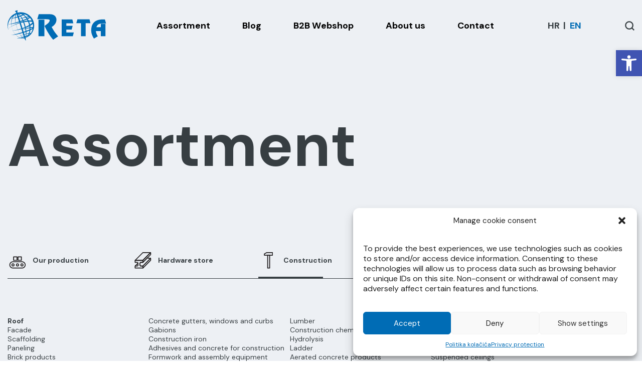

--- FILE ---
content_type: text/html; charset=UTF-8
request_url: https://reta.hr/en/asortiman/?filter_asortiman=roof
body_size: 30829
content:
<!DOCTYPE html>
<html lang="en-US">
  <head>
	 <link rel="apple-touch-icon" sizes="57x57" href="https://reta.hr/wp-content/themes/reta/favicon/apple-icon-57x57.png">
	<link rel="apple-touch-icon" sizes="60x60" href="https://reta.hr/wp-content/themes/reta/favicon/apple-icon-60x60.png">
	<link rel="apple-touch-icon" sizes="72x72" href="https://reta.hr/wp-content/themes/reta/favicon/apple-icon-72x72.png">
	<link rel="apple-touch-icon" sizes="76x76" href="https://reta.hr/wp-content/themes/reta/favicon/apple-icon-76x76.png">
	<link rel="apple-touch-icon" sizes="114x114" href="https://reta.hr/wp-content/themes/reta/favicon/apple-icon-114x114.png">
	<link rel="apple-touch-icon" sizes="120x120" href="https://reta.hr/wp-content/themes/reta/favicon/apple-icon-120x120.png">
	<link rel="apple-touch-icon" sizes="144x144" href="https://reta.hr/wp-content/themes/reta/favicon/apple-icon-144x144.png">
	<link rel="apple-touch-icon" sizes="152x152" href="https://reta.hr/wp-content/themes/reta/favicon/apple-icon-152x152.png">
	<link rel="apple-touch-icon" sizes="180x180" href="https://reta.hr/wp-content/themes/reta/favicon/apple-icon-180x180.png">
	<link rel="icon" type="image/png" sizes="192x192"  href="https://reta.hr/wp-content/themes/reta/favicon/android-icon-192x192.png">
	<link rel="icon" type="image/png" sizes="32x32" href="https://reta.hr/wp-content/themes/reta/favicon/favicon-32x32.png">
	<link rel="icon" type="image/png" sizes="96x96" href="https://reta.hr/wp-content/themes/reta/favicon/favicon-96x96.png">
	<link rel="icon" type="image/png" sizes="16x16" href="https://reta.hr/wp-content/themes/reta/favicon/favicon-16x16.png">
	<link rel="manifest" href="https://reta.hr/wp-content/themes/reta/favicon/manifest.json">
    <meta charset="UTF-8">
    
    <meta name="viewport" content="width=device-width, initial-scale=1">
	<meta name="msapplication-TileColor" content="#ffffff">
	<meta name="msapplication-TileImage" content="https://reta.hr/wp-content/themes/reta/favicon/ms-icon-144x144.png">
	<meta name="theme-color" content="#ffffff">
	
    <link rel="profile" href="https://gmpg.org/xfn/11">
    <link rel="preconnect" href="https://fonts.googleapis.com">
    <link rel="preconnect" href="https://fonts.gstatic.com" crossorigin>
    <meta name='robots' content='index, follow, max-image-preview:large, max-snippet:-1, max-video-preview:-1' />

<!-- Google Tag Manager for WordPress by gtm4wp.com -->
<script data-cfasync="false" data-pagespeed-no-defer>
	var gtm4wp_datalayer_name = "dataLayer";
	var dataLayer = dataLayer || [];
</script>
<!-- End Google Tag Manager for WordPress by gtm4wp.com -->
	<!-- This site is optimized with the Yoast SEO plugin v26.5 - https://yoast.com/wordpress/plugins/seo/ -->
	<title>products Archive - Reta</title>
	<link rel="canonical" href="https://reta.hr/en/asortiman/" />
	<link rel="next" href="https://reta.hr/en/asortiman/page/2/" />
	<meta property="og:locale" content="en_US" />
	<meta property="og:type" content="website" />
	<meta property="og:title" content="products Archive - Reta" />
	<meta property="og:url" content="https://reta.hr/en/asortiman/" />
	<meta property="og:site_name" content="Reta" />
	<meta property="og:image" content="https://reta.hr/wp-content/uploads/2022/02/reta-warehouse.png" />
	<meta property="og:image:width" content="1920" />
	<meta property="og:image:height" content="837" />
	<meta property="og:image:type" content="image/png" />
	<meta name="twitter:card" content="summary_large_image" />
	<script type="application/ld+json" class="yoast-schema-graph">{"@context":"https://schema.org","@graph":[{"@type":"CollectionPage","@id":"https://reta.hr/en/asortiman/","url":"https://reta.hr/en/asortiman/","name":"products Arhiva - Reta","isPartOf":{"@id":"https://reta.hr/en/#website"},"primaryImageOfPage":{"@id":"https://reta.hr/en/asortiman/#primaryimage"},"image":{"@id":"https://reta.hr/en/asortiman/#primaryimage"},"thumbnailUrl":"https://reta.hr/wp-content/uploads/2022/03/31-cavli-gradevinski-cink-3-wb.jpg","breadcrumb":{"@id":"https://reta.hr/en/asortiman/#breadcrumb"},"inLanguage":"en-US"},{"@type":"ImageObject","inLanguage":"en-US","@id":"https://reta.hr/en/asortiman/#primaryimage","url":"https://reta.hr/wp-content/uploads/2022/03/31-cavli-gradevinski-cink-3-wb.jpg","contentUrl":"https://reta.hr/wp-content/uploads/2022/03/31-cavli-gradevinski-cink-3-wb.jpg","width":1219,"height":1219},{"@type":"BreadcrumbList","@id":"https://reta.hr/en/asortiman/#breadcrumb","itemListElement":[{"@type":"ListItem","position":1,"name":"Homepage","item":"https://reta.hr/en/"},{"@type":"ListItem","position":2,"name":"Assortment"}]},{"@type":"WebSite","@id":"https://reta.hr/en/#website","url":"https://reta.hr/en/","name":"Reta","description":"Production and distribution of wire products, aluminum and construction fittings","potentialAction":[{"@type":"SearchAction","target":{"@type":"EntryPoint","urlTemplate":"https://reta.hr/en/?s={search_term_string}"},"query-input":{"@type":"PropertyValueSpecification","valueRequired":true,"valueName":"search_term_string"}}],"inLanguage":"en-US"}]}</script>
	<!-- / Yoast SEO plugin. -->


<link rel='dns-prefetch' href='//reta.hr' />
<link rel="alternate" type="application/rss+xml" title="Reta &raquo; products Feed" href="https://reta.hr/en/asortiman/feed/" />
<style id='wp-img-auto-sizes-contain-inline-css' type='text/css'>
img:is([sizes=auto i],[sizes^="auto," i]){contain-intrinsic-size:3000px 1500px}
/*# sourceURL=wp-img-auto-sizes-contain-inline-css */
</style>
<style id='wp-emoji-styles-inline-css' type='text/css'>

	img.wp-smiley, img.emoji {
		display: inline !important;
		border: none !important;
		box-shadow: none !important;
		height: 1em !important;
		width: 1em !important;
		margin: 0 0.07em !important;
		vertical-align: -0.1em !important;
		background: none !important;
		padding: 0 !important;
	}
/*# sourceURL=wp-emoji-styles-inline-css */
</style>
<style id='classic-theme-styles-inline-css' type='text/css'>
/*! This file is auto-generated */
.wp-block-button__link{color:#fff;background-color:#32373c;border-radius:9999px;box-shadow:none;text-decoration:none;padding:calc(.667em + 2px) calc(1.333em + 2px);font-size:1.125em}.wp-block-file__button{background:#32373c;color:#fff;text-decoration:none}
/*# sourceURL=/wp-includes/css/classic-themes.min.css */
</style>
<link rel='stylesheet' id='contact-form-7-css' href='https://reta.hr/wp-content/plugins/contact-form-7/includes/css/styles.css?ver=6.1.4' type='text/css' media='all' />
<link rel='stylesheet' id='wpml-legacy-horizontal-list-0-css' href='https://reta.hr/wp-content/plugins/sitepress-multilingual-cms/templates/language-switchers/legacy-list-horizontal/style.min.css?ver=1' type='text/css' media='all' />
<style id='wpml-legacy-horizontal-list-0-inline-css' type='text/css'>
.wpml-ls-statics-shortcode_actions .wpml-ls-current-language > a {color:#006cb5;}
/*# sourceURL=wpml-legacy-horizontal-list-0-inline-css */
</style>
<link rel='stylesheet' id='cmplz-general-css' href='https://reta.hr/wp-content/plugins/complianz-gdpr/assets/css/cookieblocker.min.css?ver=1764950368' type='text/css' media='all' />
<link rel='stylesheet' id='pojo-a11y-css' href='https://reta.hr/wp-content/plugins/pojo-accessibility/modules/legacy/assets/css/style.min.css?ver=1.0.0' type='text/css' media='all' />
<link rel='stylesheet' id='vulvhub-theme-css' href='https://reta.hr/wp-content/themes/reta/style.css?ver=6.9' type='text/css' media='all' />
<link rel='stylesheet' id='mainstyle-css' href='https://reta.hr/wp-content/themes/reta/css/style.css?ver=1.0' type='text/css' media='all' />
<link rel='stylesheet' id='locomotivecs-css' href='https://reta.hr/wp-content/themes/reta/css/locomotive-scroll.min.css?ver=1.0' type='text/css' media='all' />
<link rel='stylesheet' id='swipercss-css' href='https://reta.hr/wp-content/themes/reta/css/swiper-bundle.min.css?ver=1.0' type='text/css' media='all' />
<link rel='stylesheet' id='normalize-css' href='https://reta.hr/wp-content/themes/reta/css/normalize.css?ver=1.0' type='text/css' media='all' />
<link rel='stylesheet' id='flexboxgrid-css' href='https://reta.hr/wp-content/themes/reta/css/flexboxgrid.css?ver=1.0' type='text/css' media='all' />
<link rel='stylesheet' id='custom_nav-css' href='https://reta.hr/wp-content/themes/reta/css/custom-nav.css?ver=1.0.0' type='text/css' media='all' />
<script type="text/javascript" id="wpml-cookie-js-extra">
/* <![CDATA[ */
var wpml_cookies = {"wp-wpml_current_language":{"value":"en","expires":1,"path":"/"}};
var wpml_cookies = {"wp-wpml_current_language":{"value":"en","expires":1,"path":"/"}};
//# sourceURL=wpml-cookie-js-extra
/* ]]> */
</script>
<script type="text/javascript" src="https://reta.hr/wp-content/plugins/sitepress-multilingual-cms/res/js/cookies/language-cookie.js?ver=486900" id="wpml-cookie-js" defer="defer" data-wp-strategy="defer"></script>
<script type="text/javascript" src="https://reta.hr/wp-content/themes/reta/js/jquery.min.js?ver=3.6.0" id="jquery-js"></script>
<script type="text/javascript" src="https://reta.hr/wp-content/themes/reta/js/jquery-migrate.min.js?ver=3.3.2" id="jquery-migrate-js"></script>
<link rel="https://api.w.org/" href="https://reta.hr/en/wp-json/" /><link rel="EditURI" type="application/rsd+xml" title="RSD" href="https://reta.hr/xmlrpc.php?rsd" />
<meta name="generator" content="WordPress 6.9" />
<meta name="generator" content="WPML ver:4.8.6 stt:22,1;" />
<meta name="cdp-version" content="1.5.0" />			<style>.cmplz-hidden {
					display: none !important;
				}</style>
<!-- Google Tag Manager for WordPress by gtm4wp.com -->
<!-- GTM Container placement set to automatic -->
<script data-cfasync="false" data-pagespeed-no-defer type="text/javascript">
	var dataLayer_content = {"pagePostType":"products"};
	dataLayer.push( dataLayer_content );
</script>
<script data-cfasync="false" data-pagespeed-no-defer type="text/javascript">
(function(w,d,s,l,i){w[l]=w[l]||[];w[l].push({'gtm.start':
new Date().getTime(),event:'gtm.js'});var f=d.getElementsByTagName(s)[0],
j=d.createElement(s),dl=l!='dataLayer'?'&l='+l:'';j.async=true;j.src=
'//www.googletagmanager.com/gtm.js?id='+i+dl;f.parentNode.insertBefore(j,f);
})(window,document,'script','dataLayer','GTM-KLKSL8D');
</script>
<!-- End Google Tag Manager for WordPress by gtm4wp.com --><style type="text/css">
#pojo-a11y-toolbar .pojo-a11y-toolbar-toggle a{ background-color: #4054b2;	color: #ffffff;}
#pojo-a11y-toolbar .pojo-a11y-toolbar-overlay, #pojo-a11y-toolbar .pojo-a11y-toolbar-overlay ul.pojo-a11y-toolbar-items.pojo-a11y-links{ border-color: #4054b2;}
body.pojo-a11y-focusable a:focus{ outline-style: solid !important;	outline-width: 1px !important;	outline-color: #FF0000 !important;}
#pojo-a11y-toolbar{ top: 100px !important;}
#pojo-a11y-toolbar .pojo-a11y-toolbar-overlay{ background-color: #ffffff;}
#pojo-a11y-toolbar .pojo-a11y-toolbar-overlay ul.pojo-a11y-toolbar-items li.pojo-a11y-toolbar-item a, #pojo-a11y-toolbar .pojo-a11y-toolbar-overlay p.pojo-a11y-toolbar-title{ color: #333333;}
#pojo-a11y-toolbar .pojo-a11y-toolbar-overlay ul.pojo-a11y-toolbar-items li.pojo-a11y-toolbar-item a.active{ background-color: #4054b2;	color: #ffffff;}
@media (max-width: 767px) { #pojo-a11y-toolbar { top: 100px !important; } }</style><link rel="preload" href="https://reta.hr/wp-content/plugins/contact-form-7/includes/css/styles.css?ver=6.1.4" as="style">
<link rel="preload" href="https://reta.hr/wp-content/plugins/sitepress-multilingual-cms/templates/language-switchers/legacy-list-horizontal/style.min.css?ver=1" as="style">
<link rel="preload" href="https://reta.hr/wp-content/plugins/complianz-gdpr/assets/css/cookieblocker.min.css?ver=1764950368" as="style">
<link rel="preload" href="https://reta.hr/wp-content/plugins/pojo-accessibility/modules/legacy/assets/css/style.min.css?ver=1.0.0" as="style">
<link rel="preload" href="https://reta.hr/wp-content/themes/reta/style.css?ver=6.9" as="style">
<link rel="preload" href="https://reta.hr/wp-content/themes/reta/css/style.css?ver=1.0" as="style">
<link rel="preload" href="https://reta.hr/wp-content/themes/reta/css/locomotive-scroll.min.css?ver=1.0" as="style">
<link rel="preload" href="https://reta.hr/wp-content/themes/reta/css/swiper-bundle.min.css?ver=1.0" as="style">
<link rel="preload" href="https://reta.hr/wp-content/themes/reta/css/normalize.css?ver=1.0" as="style">
<link rel="preload" href="https://reta.hr/wp-content/themes/reta/css/flexboxgrid.css?ver=1.0" as="style">
<link rel="preload" href="https://reta.hr/wp-content/themes/reta/css/custom-nav.css?ver=1.0.0" as="style">
<link rel="preload" href="https://reta.hr/wp-content/plugins/sitepress-multilingual-cms/res/js/cookies/language-cookie.js?ver=486900" as="script">
<link rel="preload" href="https://reta.hr/wp-content/plugins/contact-form-7/includes/js/index.js?ver=6.1.4" as="script">
<link rel="preload" href="https://reta.hr/wp-content/plugins/pojo-accessibility/modules/legacy/assets/js/app.min.js?ver=1.0.0" as="script">
<link rel="preload" href="https://reta.hr/wp-content/themes/reta/js/jquery.min.js?ver=3.6.0" as="script">
<link rel="preload" href="https://reta.hr/wp-content/themes/reta/js/jquery-migrate.min.js?ver=3.3.2" as="script">
<link rel="preload" href="https://reta.hr/wp-content/themes/reta/js/locomotive-scroll.min.js?ver=2.7.1" as="script">
<link rel="preload" href="https://reta.hr/wp-content/themes/reta/js/gsap.min.js?ver=3.6.1" as="script">
<link rel="preload" href="https://reta.hr/wp-content/themes/reta/js/ScrollToPlugin.min.js?ver=3.6.1" as="script">
<link rel="preload" href="https://reta.hr/wp-content/themes/reta/js/ScrollTrigger.min.js?ver=3.6.1" as="script">
<link rel="preload" href="https://reta.hr/wp-content/themes/reta/js/letterize.min.js?ver=3.6.1" as="script">
<link rel="preload" href="https://reta.hr/wp-content/themes/reta/js/swiper-bundle.min.js?ver=2.7.1" as="script">
<link rel="preload" href="https://reta.hr/wp-content/themes/reta/js/lottie.min.js?ver=2.7.1" as="script">
<link rel="preload" href="https://reta.hr/wp-content/themes/reta/js/navigation.js?ver=2.7.2" as="script">
<link rel="preload" href="https://reta.hr/wp-content/themes/reta/js/custom-nav.js?ver=1.0.0" as="script">
<link rel="preload" href="https://reta.hr/wp-content/plugins/complianz-gdpr/cookiebanner/js/complianz.min.js?ver=1764950368" as="script">
	<script type="text/javascript">
			var templateURL = 'https://reta.hr/wp-content/themes/reta';
			var ajaxURL = 'https://reta.hr/wp-content/themes/reta';
			var ajaxnonce = 'aa7d372244';
	</script>
    <link rel="stylesheet" href="https://cdnjs.cloudflare.com/ajax/libs/flexboxgrid/6.3.1/flexboxgrid.min.css" type="text/css" >
    <script src="https://code.jquery.com/jquery-3.6.0.min.js" integrity="sha256-/xUj+3OJU5yExlq6GSYGSHk7tPXikynS7ogEvDej/m4=" crossorigin="anonymous"></script>
    <script type="module" src="https://cdn.jsdelivr.net/npm/letterizejs/lib/letterize.min.js"></script>
    <!-- Google tag (gtag.js) -->
	<script async src="https://www.googletagmanager.com/gtag/js?id=AW-11131025634"></script>

	<script>
	  window.dataLayer = window.dataLayer || [];
	  function gtag(){dataLayer.push(arguments);}
	  gtag('js', new Date());
	  gtag('config', 'AW-11131025634');
	</script>
	<!-- Event snippet for Prikaz stranice conversion page -->

	<script>
	  gtag('event', 'conversion', {'send_to': 'AW-11131025634/bYZ-CKuix5QYEOLx17sp'});
	</script>
	  <!-- Meta Pixel Code -->
<script>
!function(f,b,e,v,n,t,s)
{if(f.fbq)return;n=f.fbq=function(){n.callMethod?
n.callMethod.apply(n,arguments):n.queue.push(arguments)};
if(!f._fbq)f._fbq=n;n.push=n;n.loaded=!0;n.version='2.0';
n.queue=[];t=b.createElement(e);t.async=!0;
t.src=v;s=b.getElementsByTagName(e)[0];
s.parentNode.insertBefore(t,s)}(window, document,'script',
'https://connect.facebook.net/en_US/fbevents.js');
fbq('init', '626843993427146');
fbq('track', 'PageView');
</script>
<noscript><img height="1" width="1" style="display:none"
src="https://www.facebook.com/tr?id=626843993427146&ev=PageView&noscript=1"
/></noscript>
<!-- End Meta Pixel Code -->
  </head>
  <body data-cmplz=1 class="archive post-type-archive post-type-archive-products wp-theme-reta">
		<div data-barba="wrapper">
			<main data-scroll-container class="main-wrapper">
				<div data-barba="container" data-barba-namespace="archive-products" class="archive post-type-archive post-type-archive-products wp-theme-reta">
					<nav id="main-navigation" class="nav set-fixed set-transparent nav-transparent ">
						<div class="nav-container container">
							<div class="nav-row">
								<div class="nav-logo-wrapper nav-col">
									<a href="https://reta.hr/en/" class="nav-logo">
										<svg width="202" height="63" viewBox="0 0 202 63" fill="currentColor" xmlns="http://www.w3.org/2000/svg">
											<g>
												<path fill-rule="evenodd" clip-rule="evenodd" d="M59.8984 18.6643H78.0294C83.6635 18.6643 85.3156 19.5539 84.9344 21.6297C83.6635 26.7555 76.7585 30.1444 74.5981 32.3049C77.1821 38.2355 83.6635 50.9865 91.9241 60.2214L101.879 53.4011C95.3131 45.5218 92.729 41.6245 88.874 34.3806C102.684 26.7555 101.879 8.45508 85.2733 8.45508H62.9061L59.8984 18.6643ZM62.4825 53.147V19.5963H74.1321V53.147H62.4825Z" />
												<path fill-rule="evenodd" clip-rule="evenodd" d="M109.164 53.1483V19.0469H130.514L132.506 26.9262H118.484V31.8826H131.15L129.159 39.6772H118.484V45.3537H133.48L131.489 53.1483H109.164Z" />
												<path fill-rule="evenodd" clip-rule="evenodd" d="M148.013 53.1466V26.5856H138.523L140.769 18.791H165.084L167.033 26.5856H157.375V53.1466H148.013Z" />
												<path fill-rule="evenodd" clip-rule="evenodd" d="M174.061 57.8928C172.07 54.6733 168.512 48.8273 168.512 41.2869C168.512 29.1714 174.061 19.767 190.159 19.0469H196.089L198.419 27.3075H191.853C186.727 27.3075 181.517 27.5616 178.848 34.8479H187.744V27.9429H197.148V53.1483H187.744V42.6425H178.128C177.789 45.9467 180.204 50.8184 181.813 53.1483L174.061 57.8928Z" />
												<path d="M34.2266 58.2305V58.3152L34.2689 58.3999C34.2689 58.3152 34.2689 58.2728 34.2266 58.2305Z" />
												<path d="M36.5586 57.5527C36.5586 57.5951 36.5586 57.6375 36.601 57.6798L36.5586 57.5527Z" />
												<path d="M53.0769 25.9509C51.3401 18.0292 46.3837 11.4631 39.1398 7.65049C33.2515 4.60043 26.5583 3.79555 20.2464 5.36294C19.9075 4.21917 19.6957 3.49902 19.6957 3.45665C19.6957 3.03303 19.9075 2.35524 20.0769 2.10107C20.3311 1.80454 20.2464 1.88926 20.3311 1.80454C20.3311 1.76217 20.4158 1.63509 20.5005 1.55036C20.5429 1.29619 20.5429 1.29619 20.5853 1.25383L20.5005 1.12674C20.4582 0.999659 20.4158 0.999659 20.3311 0.914935C20.2464 0.872573 20.1616 0.830211 20.0769 0.787849H20.0345C19.9498 0.745487 19.8651 0.745487 19.7804 0.745487C19.738 0.745487 19.6533 0.703125 19.6533 0.703125C19.5686 0.703125 19.4415 0.745487 19.272 0.745487C18.8484 0.703125 18.7637 0.830211 18.5095 0.830211C18.3401 0.830211 18.1706 0.872573 18.0012 0.957297C17.8317 0.999659 17.6623 1.08438 17.4928 1.12674C17.3234 1.16911 17.1539 1.21147 16.9845 1.29619C16.815 1.38092 16.6456 1.42328 16.4761 1.508C16.2643 1.63509 16.1372 1.59273 15.7984 1.8469C15.6713 1.93162 15.5442 1.97398 15.4595 2.01635C15.4171 2.01635 15.3747 2.10107 15.3747 2.14343C15.29 2.22816 15.2476 2.27052 15.2053 2.31288C15.1629 2.3976 15.1206 2.43997 15.0782 2.56705C15.0358 2.69414 15.0358 2.7365 15.0782 2.82122L15.1206 2.94831C15.1206 2.94831 15.1206 2.94831 15.3324 3.16012C15.4595 3.20248 15.5865 3.24484 15.5865 3.28721C15.6713 3.32957 15.5865 3.28721 15.9254 3.37193C16.222 3.49902 16.7727 3.92264 17.0268 4.26153C17.0692 4.30389 17.281 4.93932 17.6623 6.0831C17.1963 6.25254 16.688 6.42199 16.222 6.6338C11.3503 8.70954 7.07178 12.2679 4.23353 16.6736C0.802211 22.0536 -0.680458 28.4502 0.293867 34.7622C0.548039 36.4566 0.929297 37.7275 1.18347 38.5747L1.64945 39.888L1.35292 38.5324C1.18347 37.6428 0.971659 36.3295 0.844573 34.6774C0.759849 33.0253 0.802211 30.9919 1.18347 28.7468C1.69181 28.8738 2.49669 28.9162 3.47102 28.8738C4.57243 28.8315 5.97037 28.7044 7.53777 28.4502C7.66485 29.9753 7.87666 31.4156 8.17319 32.8982C6.35163 34.042 2.53905 36.4566 1.73417 38.6595C1.56473 39.0407 1.60709 39.3796 1.60709 39.5914L1.69181 39.888L1.64945 39.5914C1.64945 39.3796 1.64945 39.0407 1.77654 38.7018C2.53905 36.5837 6.30927 34.2538 8.25792 33.1948C8.85099 36.0754 9.78295 38.9984 10.9691 41.7095C8.76626 41.9213 4.31826 42.2179 2.45433 40.9046C2.11543 40.6928 1.94598 40.3963 1.8189 40.2269L1.69181 39.9303L1.8189 40.2269C1.94598 40.3963 2.11543 40.6505 2.45433 40.9046C4.31826 42.1755 8.89335 41.9637 11.0114 41.7942C12.1976 44.3783 13.6379 46.8353 15.4171 49.0381C14.1462 49.3347 8.7239 50.6479 7.87666 49.8854C7.79194 49.8007 7.74958 49.7159 7.74958 49.7159C7.74958 49.7159 7.74958 49.8007 7.8343 49.8854C8.25792 50.3937 10.0795 50.3937 10.6726 50.3937C12.4941 50.3514 14.3157 50.1396 16.0949 49.843C17.5776 51.5799 19.2297 53.1896 21.136 54.5028C20.6276 54.7994 19.272 55.5619 18.8908 56.2397C19.272 55.6043 20.67 54.7994 21.1783 54.5452C22.195 55.223 23.1693 55.8161 24.2707 56.3244C23.5506 56.4939 19.272 57.5953 18.8061 56.7057L18.8484 56.8327C19.6109 57.9342 24.8638 57.1716 25.9229 57.0022C27.8292 57.68 29.9473 57.9765 31.9806 57.7647C32.6584 57.7223 33.3786 57.5953 34.0564 57.3835C34.1411 57.68 34.2258 57.9342 34.2682 58.1036C34.3105 58.2307 34.3953 58.3578 34.4376 58.4849L36.3863 61.7044C36.4286 61.7467 36.471 61.7891 36.5134 61.8738C36.5981 62.0433 36.7252 62.2127 36.8523 62.2974C36.8946 62.1704 36.8946 61.9162 36.8946 61.7467C36.8946 61.662 36.8946 61.6197 36.8946 61.5349L36.6404 57.7647C36.6404 57.6376 36.5981 57.4682 36.5557 57.3411C36.5134 57.1716 36.4286 56.8751 36.3015 56.4938C36.6404 56.3244 37.0217 56.155 37.3606 55.9431C40.8343 54.6299 44.0114 52.4271 46.5531 49.7583C47.0191 49.377 47.5275 48.9534 47.7816 48.4027C52.7804 42.1755 54.8137 33.7878 53.0769 25.9509ZM49.9845 24.4258C49.9845 24.4682 50.0692 24.5953 50.0692 24.6376C50.1116 24.7224 50.0692 24.8071 50.0692 24.8918C50.0692 24.9342 50.0268 25.0189 50.0268 25.0613C49.349 26.6287 46.765 28.4079 45.367 29.2975C44.901 27.3064 44.3503 25.4002 43.5454 23.4939C45.0705 23.4515 48.756 23.4091 49.8997 24.3835C49.9421 24.4258 49.9421 24.4258 49.9845 24.4682V24.4258ZM37.2335 38.1935C39.5634 37.6851 41.8933 37.2192 44.2656 36.8379C44.308 37.6428 44.308 38.49 44.2656 39.2949V39.5491C42.1475 40.4387 39.987 41.2859 37.7842 42.0908C37.6571 40.7352 37.4453 39.4643 37.2335 38.1935ZM37.996 49.0381V48.9111C39.4787 48.6569 40.9614 48.4027 42.4864 48.2333C42.1475 49.0381 41.7662 49.8007 41.3426 50.5632C40.1141 51.1139 38.8433 51.6222 37.5724 52.0882C37.7842 51.1986 37.9113 50.1396 37.996 49.0381ZM31.4723 50.0125C29.9473 50.5632 28.4646 51.1139 26.9819 51.7069C26.1347 50.5208 25.3298 49.3347 24.6096 48.0638C26.2618 47.6402 27.9986 47.2166 29.7778 46.6659C29.9896 46.5811 30.2438 46.5388 30.4556 46.4541C31.3452 49.2923 32.1501 51.7917 32.7855 53.7403C31.7688 54.0792 30.7098 54.4181 29.6931 54.757C28.7611 53.9098 27.9139 52.8931 27.1514 51.8764C28.634 51.3681 30.1167 50.8597 31.5994 50.4361L31.4723 50.0125ZM23.7624 25.7391C21.5172 26.5439 19.3144 27.4335 17.1539 28.3655C17.0268 27.8148 16.8998 27.2217 16.815 26.5863C18.8908 26.0779 20.9242 25.5272 22.9575 24.9342C23.1693 24.8495 23.3811 24.8071 23.6353 24.7224C24.9485 28.9162 26.3465 33.3218 27.7021 37.5157C27.2361 37.6851 26.7701 37.8546 26.3041 37.9817C24.4402 38.6171 22.5763 39.1678 20.67 39.6761C19.3991 36.4566 18.2977 33.0253 17.4928 29.6364L17.3234 29.0856C19.5686 28.2808 21.8561 27.5606 24.1437 26.8828L23.7624 25.7391ZM24.3131 18.0715C24.3131 18.0715 24.9062 17.9445 25.2451 17.8597C26.0923 17.6479 27.109 17.3937 28.2528 17.1396C28.8458 18.3257 29.4389 19.5542 29.9896 20.7827C28.5069 21.291 27.0243 21.8418 25.5416 22.3501C24.652 19.4271 23.7624 16.6736 22.9999 14.1742C24.0166 13.8353 25.0333 13.4964 26.0076 13.1152C26.6854 14.2166 27.3632 15.3604 27.9562 16.5041C27.7021 16.5889 24.2284 17.775 24.2707 17.775L24.3131 18.0715ZM26.8548 26.1627C28.4646 25.7391 30.0743 25.4002 31.7265 25.0613C32.023 25.8238 32.2772 26.5863 32.5313 27.3488C33.3362 29.8058 34.1411 32.2628 34.7765 34.7622C33.1668 35.4399 31.5994 36.0754 30.032 36.6684C28.7188 32.517 27.3632 28.1537 26.0499 24.0022C27.109 23.6633 28.168 23.3244 29.2271 22.9855C29.7354 22.8161 30.2014 22.6466 30.7098 22.4772L31.0487 23.3668C29.4813 23.7904 27.9139 24.2564 26.4312 24.7647L26.8548 26.1627ZM35.2001 36.499C35.2849 36.9226 35.3696 37.3039 35.4967 37.7275C35.1154 37.8546 30.9639 39.2525 30.9639 39.2949C31.0063 39.5067 31.0063 39.3796 31.0487 39.5491C31.2605 39.5067 31.6841 39.422 31.9806 39.3796C33.2091 39.0831 34.4376 38.8289 35.6661 38.5324C35.9627 39.888 36.1745 41.2012 36.3863 42.5568C35.0307 43.0651 33.6751 43.5311 32.3195 43.9971C31.7265 42.1331 31.091 40.0998 30.4556 38.0664C32.023 37.558 33.6327 37.0497 35.2001 36.499ZM36.3863 34.042C36.005 32.4746 35.5814 30.9072 35.0731 29.2975C34.5647 27.7301 34.014 26.205 33.4209 24.68C36.005 24.1717 38.6315 23.7904 41.3003 23.5786C42.2322 25.7814 42.9524 28.069 43.4607 30.3989C41.1308 31.7968 38.7585 32.983 36.3863 34.042ZM32.7008 22.9432C32.5737 22.6043 32.4042 22.2654 32.2772 21.9265C34.6071 21.0792 36.8523 20.232 39.0974 19.2153C39.5211 19.9355 39.9023 20.6556 40.2836 21.3758C37.6571 21.757 35.1578 22.3077 32.7008 22.9432ZM31.5146 20.2744C30.9639 19.0882 30.3709 17.9444 29.7354 16.843C31.9806 16.3347 34.2258 15.8264 36.5134 15.4027C36.6404 15.5722 36.8099 15.784 36.937 15.9534C37.3606 16.5041 37.7419 17.0548 38.1231 17.6479C35.9627 18.5799 33.7175 19.4271 31.5146 20.2744ZM23.0846 23.1973C20.9242 23.9175 18.8061 24.5953 16.6456 25.2307H16.5609C16.0525 22.223 15.756 19.1306 15.7984 16.0805C17.3657 15.7416 18.8908 15.3604 20.4158 14.9367C21.263 17.4361 22.1526 20.232 23.0846 23.1973ZM28.041 38.7442C28.7188 40.8623 29.3542 42.8957 29.9473 44.8019C29.7354 44.8867 29.5236 44.929 29.2695 45.0138C27.4055 45.6068 25.584 46.1999 23.8471 46.7506C22.7457 44.7172 21.729 42.5991 20.8818 40.4387C23.2964 39.9303 25.6687 39.3796 28.041 38.7442ZM32.8702 45.8186C34.1411 45.4374 35.4119 45.0138 36.6404 44.5901C36.7675 45.8186 36.8946 47.0895 36.937 48.318C35.9627 48.5722 34.9883 48.8687 34.0564 49.2076L34.2682 49.843C35.1578 49.5888 36.0897 49.377 36.9793 49.1652C36.9793 50.3514 36.937 51.4528 36.7675 52.4271C36.2168 52.6389 35.6661 52.8084 35.1154 53.0202C34.5223 51.0715 33.7598 48.5722 32.8702 45.8186ZM36.8099 35.9483C39.1822 35.0587 41.5544 34.0844 43.8843 32.8559L43.9267 33.1524C44.0114 33.8726 44.0961 34.5927 44.1385 35.3129C41.7662 35.8212 39.3516 36.499 37.0217 37.2191C36.9793 36.7955 36.8946 36.3719 36.8099 35.9483ZM46.0448 17.0972C47.0615 18.4104 47.9087 19.8084 48.6289 21.2487C46.6802 20.8674 44.435 20.9522 42.444 21.1216C41.9781 20.1896 41.4697 19.2577 40.919 18.3681C42.3593 17.6903 43.8843 16.9701 45.1128 15.9958C45.4941 16.3771 45.7906 16.716 46.0448 17.0972ZM43.9691 14.7249L43.842 14.8097C42.6135 15.5722 41.2579 16.2076 39.9447 16.843C39.5211 16.2076 39.0551 15.6145 38.5891 15.0215C39.5211 14.852 40.4954 14.7249 41.4697 14.5979C42.1899 14.5131 42.9524 14.4284 43.6302 14.4284L43.9691 14.7249ZM34.4376 8.7519C35.5814 9.13316 36.7252 9.6415 37.8266 10.1922C39.3092 10.9547 40.7496 11.929 42.0204 12.9881C40.5377 13.1999 39.0551 13.4964 37.5724 13.8353C36.2592 12.3527 34.7342 10.9547 33.1244 9.81095C33.5904 9.47205 34.0564 9.13316 34.4376 8.7519ZM34.0987 12.6916C34.4376 13.0305 34.7765 13.3694 35.0731 13.7083C35.2425 13.8777 35.4119 14.0895 35.5814 14.3013C33.4633 14.852 31.3876 15.4451 29.3118 16.1229C28.634 14.9791 27.9139 13.8353 27.109 12.7339C27.5326 12.5645 27.9139 12.395 28.3375 12.2256C29.4813 11.7172 30.625 11.2089 31.7265 10.6158C32.1924 10.9547 32.6584 11.336 33.082 11.7172C33.4209 12.0138 33.7598 12.3527 34.0987 12.6916ZM30.5827 7.73521C31.2181 7.8623 31.8535 7.98939 32.489 8.15883C32.1924 8.37064 31.8535 8.54009 31.5146 8.7519C31.0063 8.413 30.4556 8.11647 29.9049 7.81994L30.5827 7.73521ZM27.109 8.2012L27.4055 8.28592C28.2951 8.62481 29.1424 9.04843 29.9896 9.51442C28.6764 10.1498 27.3208 10.7006 25.9652 11.2513C25.2874 10.3617 24.6096 9.55678 23.8048 8.79426C24.9485 8.54009 26.0076 8.37064 27.109 8.2012ZM24.1437 7.43868C24.4402 7.48104 24.7791 7.5234 25.0756 7.60813C24.4402 7.81994 23.7624 7.98939 23.127 8.2012C22.9152 7.98939 22.661 7.81994 22.4068 7.65049C22.9999 7.56577 23.593 7.48104 24.1437 7.43868ZM21.8985 8.58245L21.4325 8.7519L21.6443 9.38733L22.5763 9.13316C23.4659 9.89567 24.186 10.7429 24.9485 11.6749C24.1437 11.9714 23.3388 12.2679 22.5339 12.5645C22.0256 10.87 21.5596 9.38733 21.136 8.07411C21.3478 8.24356 21.6443 8.37064 21.8985 8.58245ZM16.5185 10.8276C17.2387 10.5735 18.0012 10.3617 18.8061 10.1075L18.6366 9.6415C17.9588 9.89567 17.281 10.1498 16.6456 10.3617C16.815 9.89567 17.0268 9.38733 17.281 8.96371C17.6623 8.83663 18.0435 8.66718 18.4672 8.54009C18.8908 9.89567 19.4415 11.5478 20.0345 13.3694C19.9922 13.3694 19.9075 13.4117 19.8651 13.4117C18.5519 13.8353 17.281 14.259 15.9678 14.6402C15.9678 13.4117 16.1372 12.1409 16.5185 10.8276ZM14.4004 10.3193C14.8664 10.0651 15.3747 9.81095 15.8831 9.59914C15.7136 10.0228 15.6289 10.404 15.5018 10.8276C14.5699 11.2089 13.6803 11.5478 12.7483 11.9714C13.2566 11.3783 13.8073 10.8276 14.4004 10.3193ZM15.4171 11.2089C15.1629 12.4374 15.0782 13.7083 15.0358 14.9791C13.3837 15.4451 11.7316 15.9111 10.0795 16.25C10.7149 14.852 11.5198 13.4964 12.5365 12.2679C13.5108 11.8443 14.4428 11.5054 15.4171 11.2089ZM10.7996 12.6068L10.376 13.0305L10.0795 13.1575C10.3337 12.9881 10.5878 12.8187 10.7996 12.6068ZM8.85099 14.3013C9.18988 13.9624 9.52878 13.6659 9.91004 13.3694L10.5455 13.0728C9.91004 14.1319 9.40169 15.2756 8.97807 16.4618C8.30028 16.5889 7.41068 16.716 6.73289 16.6312C7.36832 15.8264 8.08847 15.0638 8.85099 14.3013ZM7.4954 27.7301C6.18218 28.0266 4.78424 28.3655 3.47102 28.5349C2.49669 28.662 1.73417 28.7044 1.22583 28.662C1.60709 26.4168 2.3696 23.9599 3.55574 21.4605C4.36062 19.8507 5.37731 18.241 6.6058 16.7583C7.24123 16.9701 8.08847 17.0125 8.76626 16.9701C7.62249 20.4438 7.28359 24.0869 7.4954 27.7301ZM9.78295 16.9701C11.5622 16.8854 13.3414 16.5889 15.0358 16.25C15.1206 18.9188 15.4595 21.5876 15.9678 24.214C16.0525 24.5953 16.1372 24.9765 16.1796 25.3578C13.4261 26.1627 10.6302 26.9676 7.8343 27.6453C7.87666 24.0022 8.42737 20.3167 9.78295 16.9701ZM7.91902 28.4502C10.7996 27.9842 13.7226 27.3912 16.5185 26.671C16.6456 27.3064 16.815 27.8995 16.9421 28.4502C14.0191 29.7211 11.0962 31.1614 8.34264 32.8135C8.13083 31.3732 8.00375 29.9329 7.91902 28.4502ZM9.02043 35.9059C8.85099 35.1858 8.59682 34.2115 8.385 33.0253L8.51209 32.983C11.2656 31.4579 14.1886 30.2718 17.1116 29.1704C18.0435 32.7288 19.1873 36.3719 20.5005 39.7609C17.4505 40.5657 14.358 41.2435 11.2233 41.5824H11.0538C10.2489 39.8032 9.52878 37.8546 9.02043 35.9059ZM15.6289 48.9958C14.1039 47.1742 12.7483 45.0985 11.6892 42.938C11.4774 42.5144 11.308 42.1331 11.1385 41.7942H11.2656C14.4428 41.5401 17.6623 41.0317 20.7971 40.4387C21.6867 42.5991 22.5763 44.7172 23.6777 46.793L23.593 46.8353C20.9242 47.5978 18.2977 48.3604 15.6289 48.9958ZM16.3491 49.843C19.0602 49.4194 21.7714 48.8263 24.3978 48.1485C25.118 49.4194 25.8381 50.6479 26.6854 51.8764C24.9062 52.6389 23.1693 53.4014 21.4749 54.3334C19.4415 52.9778 17.747 51.4104 16.3491 49.843ZM25.0333 56.155C23.9319 55.7313 22.9152 55.223 21.9408 54.6299C21.7714 54.5452 21.6443 54.4605 21.5172 54.3334C22.0256 54.0792 22.5763 53.825 23.1693 53.5285C24.3555 52.9778 25.584 52.5118 26.8125 52.0458C27.5326 53.0625 28.2951 54.0369 29.2271 54.9265C27.8292 55.3924 26.4312 55.7737 25.0333 56.155ZM31.8112 57.1293C30.2014 57.2987 28.5917 57.1716 27.0666 56.7904C28.2104 56.5786 29.3542 56.3244 30.4556 56.0702C30.9216 56.4515 31.5994 56.8751 32.1924 57.0446C32.1077 57.0869 31.9383 57.0869 31.8112 57.1293ZM33.5057 56.7904C33.3362 56.7904 33.0397 56.7904 32.8702 56.748C32.2772 56.6633 31.557 56.282 31.091 55.9431C31.8112 55.7737 32.5737 55.5619 33.2938 55.3501C33.4633 55.8584 33.5904 56.3244 33.7175 56.748C33.6751 56.748 33.5904 56.7904 33.5057 56.7904ZM35.6238 54.6299C35.8356 54.5452 36.0474 54.5028 36.2592 54.4181C36.1745 54.6723 36.005 54.9688 35.8356 55.2654C35.7932 55.0535 35.7085 54.8417 35.6238 54.6299ZM36.2168 55.7313C36.5557 55.2654 36.7675 54.7146 36.9793 54.1639C37.7842 53.9098 38.6315 53.5709 39.4363 53.2743C38.5044 54.291 37.403 55.1383 36.2168 55.7313ZM39.5634 54.2487L39.6481 54.2063C40.2412 53.698 40.7496 53.1473 41.2579 52.5542C41.6815 52.3847 42.1051 52.1729 42.5288 52.0035C41.5121 52.8931 40.4954 53.6556 39.5634 54.2487ZM38.0384 47.9791C38.0808 46.6659 38.0384 45.395 37.9537 44.1242C39.394 43.6158 40.8343 43.0651 42.2746 42.5144C42.8677 42.2602 43.4607 42.0061 44.0538 41.7942C43.842 43.5311 43.5031 45.1408 42.9947 46.8353C41.3003 47.0895 39.6905 47.4707 38.0384 47.9791ZM44.1385 49.25C43.842 49.4194 43.5454 49.5465 43.2489 49.7159C43.5454 49.2076 43.7996 48.6992 44.0538 48.1485C44.6469 48.1062 45.2823 48.1062 45.8754 48.1909C45.367 48.5298 44.6892 48.9111 44.1385 49.25ZM48.2476 44.8019C47.8664 45.4797 47.4427 46.1575 47.0191 46.793L46.8497 46.7082C46.2143 46.4541 45.3246 46.4964 44.6469 46.5388C45.3246 44.7172 45.7483 42.8109 46.0024 40.8623C47.5698 40.1421 49.1796 39.3796 50.6199 38.49C50.1116 40.8199 49.2643 42.938 48.2476 44.8019ZM48.9678 37.2615C48.0782 37.7699 47.1462 38.1935 46.2143 38.6171C46.2566 37.8969 46.2566 37.2192 46.2566 36.499C47.3157 36.3719 48.3747 36.2448 49.4761 36.2025C49.8997 36.2025 50.281 36.2025 50.6623 36.2025C50.1116 36.6261 49.5185 36.965 48.9678 37.2615ZM51.2977 34.4656C50.6623 34.3809 50.0268 34.4233 49.3914 34.4656C48.3323 34.5503 47.2733 34.7198 46.2143 34.9316C46.1295 33.8726 46.0448 32.8982 45.8754 31.8392C47.1039 31.119 48.3324 30.3565 49.5185 29.4245C50.0268 29.0433 50.5352 28.5773 51.0012 28.1113C51.2977 30.2294 51.4248 32.3899 51.2977 34.4656Z" />
												<path d="M18.7227 56.536C18.7227 56.4932 18.7654 56.4932 18.7227 56.536C18.7654 56.4932 18.7227 56.4932 18.7227 56.536Z" />
											</g>
										</svg>
									</a>
								</div>
								
								<div class="nav-search-wrapper nav-col search-button-wrapper">
									<div class="wpml-language-switcher-wrapper wpml-switcher-desktop">
										
<div class="wpml-ls-statics-shortcode_actions wpml-ls wpml-ls-legacy-list-horizontal">
	<ul role="menu"><li class="wpml-ls-slot-shortcode_actions wpml-ls-item wpml-ls-item-hr wpml-ls-first-item wpml-ls-item-legacy-list-horizontal" role="none">
				<a href="https://reta.hr/asortiman/" class="wpml-ls-link" role="menuitem"  aria-label="Switch to HR" title="Switch to HR" >
                    <span class="wpml-ls-display">HR</span></a>
			</li><li class="wpml-ls-slot-shortcode_actions wpml-ls-item wpml-ls-item-en wpml-ls-current-language wpml-ls-last-item wpml-ls-item-legacy-list-horizontal" role="none">
				<a href="https://reta.hr/en/asortiman/" class="wpml-ls-link" role="menuitem" >
                    <span class="wpml-ls-native" role="menuitem">EN</span></a>
			</li></ul>
</div>
									</div>
									<button id="site-search" class="nav-search lottie-search black-lottie" aria-label="Open / Close Search"></button>
									</button>
								</div>
								<div class="nav-toggler-wrapper nav-col">
									<!--<button class="nav-toggler" aria-label="Open / Close Navigation">-->
									<!--	<span></span>-->
									<!--	<span></span>-->
									<!--</button>-->
									<button class="nav-toggler lottie-hamburger" aria-label="Open / Close Navigation"></button>
								</div>
								<div class="nav-list-wrapper nav-col">
									<div class="wpml-language-switcher-wrapper wpml-switcher-mobile">
										
<div class="wpml-ls-statics-shortcode_actions wpml-ls wpml-ls-legacy-list-horizontal">
	<ul role="menu"><li class="wpml-ls-slot-shortcode_actions wpml-ls-item wpml-ls-item-hr wpml-ls-first-item wpml-ls-item-legacy-list-horizontal" role="none">
				<a href="https://reta.hr/asortiman/" class="wpml-ls-link" role="menuitem"  aria-label="Switch to HR" title="Switch to HR" >
                    <span class="wpml-ls-display">HR</span></a>
			</li><li class="wpml-ls-slot-shortcode_actions wpml-ls-item wpml-ls-item-en wpml-ls-current-language wpml-ls-last-item wpml-ls-item-legacy-list-horizontal" role="none">
				<a href="https://reta.hr/en/asortiman/" class="wpml-ls-link" role="menuitem" >
                    <span class="wpml-ls-native" role="menuitem">EN</span></a>
			</li></ul>
</div>
									</div>
									<ul id="main-menu" class="nav-list desktop-menu"><li id="menu-item-324" class="hoverable menu-item menu-item-type-post_type menu-item-object-page menu-item-324"><a href="https://reta.hr/en/asortiman/"><span class="link-roll"><span data-hover="Assortment" class="first-copy segment-link">Assortment</span><span class="second-copy segment-link">Assortment</span></span></a></li>
<li id="menu-item-325" class="menu-item menu-item-type-post_type menu-item-object-page current_page_parent menu-item-325"><a href="https://reta.hr/en/blog/"><span class="link-roll"><span data-hover="Blog" class="first-copy segment-link">Blog</span><span class="second-copy segment-link">Blog</span></span></a></li>
<li id="menu-item-2747" class="menu-item menu-item-type-custom menu-item-object-custom menu-item-2747"><a href="/webshop"><span class="link-roll"><span data-hover="B2B Webshop" class="first-copy segment-link">B2B Webshop</span><span class="second-copy segment-link">B2B Webshop</span></span></a></li>
<li id="menu-item-318" class="menu-item menu-item-type-post_type menu-item-object-page menu-item-318"><a href="https://reta.hr/en/about-us/"><span class="link-roll"><span data-hover="About us" class="first-copy segment-link">About us</span><span class="second-copy segment-link">About us</span></span></a></li>
<li id="menu-item-319" class="menu-item menu-item-type-post_type menu-item-object-page menu-item-319"><a href="https://reta.hr/en/contact/"><span class="link-roll"><span data-hover="Contact" class="first-copy segment-link">Contact</span><span class="second-copy segment-link">Contact</span></span></a></li>
</ul>									<ul id="main-menu" class="nav-list mobile-menu"><li id="menu-item-329" class="menu-item menu-item-type-post_type menu-item-object-page menu-item-has-children menu-item-329"><a href="https://reta.hr/en/asortiman/">Assortment</a>
<ul class="sub-menu">
	<li id="menu-item-334" class="cat-hardware-store menu-item menu-item-type-custom menu-item-object-custom menu-item-334"><a href="/en/asortiman?paged=&#038;filter_asortiman=hardware-store">Hardware store</a></li>
	<li id="menu-item-335" class="cat-construction menu-item menu-item-type-custom menu-item-object-custom menu-item-335"><a href="/en/asortiman?paged=&#038;filter_asortiman=construction">Construction</a></li>
	<li id="menu-item-336" class="cat-interior menu-item menu-item-type-custom menu-item-object-custom menu-item-336"><a href="/en/asortiman?paged=&#038;filter_asortiman=interior">Interior</a></li>
	<li id="menu-item-337" class="cat-garden-and-backyard menu-item menu-item-type-custom menu-item-object-custom menu-item-337"><a href="/en/asortiman?paged=&#038;filter_asortiman=garden-and-backyard">Garden and backyard</a></li>
	<li id="menu-item-338" class="cat-our-production menu-item menu-item-type-custom menu-item-object-custom menu-item-338"><a href="/en/asortiman?paged=&#038;filter_asortiman=our-production">Our production</a></li>
</ul>
</li>
<li id="menu-item-330" class="menu-item menu-item-type-post_type menu-item-object-page menu-item-330"><a href="https://reta.hr/en/webshop/">B2B Webshop</a></li>
<li id="menu-item-331" class="menu-item menu-item-type-post_type menu-item-object-page current_page_parent menu-item-331"><a href="https://reta.hr/en/blog/">Blog</a></li>
<li id="menu-item-332" class="menu-item menu-item-type-post_type menu-item-object-page menu-item-332"><a href="https://reta.hr/en/about-us/">About us</a></li>
<li id="menu-item-333" class="menu-item menu-item-type-post_type menu-item-object-page menu-item-333"><a href="https://reta.hr/en/contact/">Contact</a></li>
</ul>									<div class="image-relative-parent">
									    <div class="mobile-menu-image">
										    <img src="https://reta.hr/wp-content/themes/reta/img/mega-menu-img-0.png" width="571" height="488" alt="Vlastita proizvodnja">
									    </div>    
									</div>
									
								</div>
							</div>
						</div>
						<div id="mega-menu-modal" class="mega-menu-modal">
							<div class="mega-menu-holder">
								<div class="mega-menu-content">
									<div class="container" style="padding-left: 0.5rem; padding-right: 0.5rem;">
										<div class="row">
											<div class="col-xs-9">
												<div class="row">
													<div class="col-xs-4 terms-col">
														<div class="term-wrapper active" data-term-image="vlastita-proizvodnja">
																														<div class="parent-term">
																<a href="https://reta.hr/en/asortiman/?filter_asortiman=our-production"><span class="parent-term-icon"><img src="https://reta.hr/wp-content/themes/reta/img/vlastita-proizvodnja-icon.svg" width="29" height="29" alt="Our production"></span>Our production</a>
															</div>
															<div class="children-terms">
																																	<div class="child-term">
																		<a href="https://reta.hr/en/asortiman/?filter_asortiman=locks">Locks</a>
																	</div>
																																	<div class="child-term">
																		<a href="https://reta.hr/en/asortiman/?filter_asortiman=door-hardware">Door hardware</a>
																	</div>
																																	<div class="child-term">
																		<a href="https://reta.hr/en/asortiman/?filter_asortiman=knit">Knit</a>
																	</div>
																																	<div class="child-term">
																		<a href="https://reta.hr/en/asortiman/?filter_asortiman=nails">Nails</a>
																	</div>
																																	<div class="child-term">
																		<a href="https://reta.hr/en/asortiman/?filter_asortiman=wire">Wire</a>
																	</div>
																															</div>
														</div>
														<div class="term-wrapper" data-term-image="zeljeznarija">
																														<div class="parent-term">
																<a href="https://reta.hr/en/asortiman/?filter_asortiman=hardware-store"><span class="parent-term-icon"><img src="https://reta.hr/wp-content/themes/reta/img/zeljeznarija-icon.svg" width="27" height="27" alt="Hardware store"></span>Hardware store</a>
															</div>
															<div class="children-terms">
																																	<div class="child-term">
																		<a href="https://reta.hr/en/asortiman/?filter_asortiman=tools">Tools</a>
																	</div>
																																	<div class="child-term">
																		<a href="https://reta.hr/en/asortiman/?filter_asortiman=car-equipment">Car equipment</a>
																	</div>
																																	<div class="child-term">
																		<a href="https://reta.hr/en/asortiman/?filter_asortiman=paints-and-varnishes">Paints and varnishes</a>
																	</div>
																																	<div class="child-term">
																		<a href="https://reta.hr/en/asortiman/?filter_asortiman=abrasive-cutting-program">Abrasive - cutting program</a>
																	</div>
																																	<div class="child-term">
																		<a href="https://reta.hr/en/asortiman/?filter_asortiman=heating">Heating</a>
																	</div>
																																	<div class="child-term">
																		<a href="https://reta.hr/en/asortiman/?filter_asortiman=htz-equipment">HTZ equipment</a>
																	</div>
																																	<div class="child-term">
																		<a href="https://reta.hr/en/asortiman/?filter_asortiman=window-hardware">Window hardware</a>
																	</div>
																																	<div class="child-term">
																		<a href="https://reta.hr/en/asortiman/?filter_asortiman=door-hardware-en">Door hardware</a>
																	</div>
																																	<div class="child-term">
																		<a href="https://reta.hr/en/asortiman/?filter_asortiman=wire-products">Wire products</a>
																	</div>
																															</div>
														</div>
													</div>
													<div class="col-xs-4 terms-col">
														<div class="term-wrapper" data-term-image="gradnja">
																														<div class="parent-term">
																<a href="https://reta.hr/en/asortiman/?filter_asortiman=construction"><span class="parent-term-icon"><img src="https://reta.hr/wp-content/themes/reta/img/gradnja-icon.svg" width="19" height="29" alt="Construction"></span>Construction</a>
															</div>
															<div class="children-terms">
																																	<div class="child-term">
																		<a href="https://reta.hr/en/asortiman/?filter_asortiman=roof">Roof</a>
																	</div>
																																	<div class="child-term">
																		<a href="https://reta.hr/en/asortiman/?filter_asortiman=concrete-gutters-windows-and-curbs">Concrete gutters, windows and curbs</a>
																	</div>
																																	<div class="child-term">
																		<a href="https://reta.hr/en/asortiman/?filter_asortiman=lumber">Lumber</a>
																	</div>
																																	<div class="child-term">
																		<a href="https://reta.hr/en/asortiman/?filter_asortiman=screed-systems">Screed systems</a>
																	</div>
																																	<div class="child-term">
																		<a href="https://reta.hr/en/asortiman/?filter_asortiman=facade">Facade</a>
																	</div>
																																	<div class="child-term">
																		<a href="https://reta.hr/en/asortiman/?filter_asortiman=gabions">Gabions</a>
																	</div>
																																	<div class="child-term">
																		<a href="https://reta.hr/en/asortiman/?filter_asortiman=construction-chemistry">Construction chemistry</a>
																	</div>
																																	<div class="child-term">
																		<a href="https://reta.hr/en/asortiman/?filter_asortiman=construction-trolley">Construction trolley</a>
																	</div>
																																	<div class="child-term">
																		<a href="https://reta.hr/en/asortiman/?filter_asortiman=scaffolding">Scaffolding</a>
																	</div>
																																	<div class="child-term">
																		<a href="https://reta.hr/en/asortiman/?filter_asortiman=construction-iron">Construction iron</a>
																	</div>
																																	<div class="child-term">
																		<a href="https://reta.hr/en/asortiman/?filter_asortiman=hydrolysis">Hydrolysis</a>
																	</div>
																																	<div class="child-term">
																		<a href="https://reta.hr/en/asortiman/?filter_asortiman=isolation">Isolation</a>
																	</div>
																																	<div class="child-term">
																		<a href="https://reta.hr/en/asortiman/?filter_asortiman=paneling">Paneling</a>
																	</div>
																																	<div class="child-term">
																		<a href="https://reta.hr/en/asortiman/?filter_asortiman=adhesives-and-concrete-for-construction">Adhesives and concrete for construction</a>
																	</div>
																																	<div class="child-term">
																		<a href="https://reta.hr/en/asortiman/?filter_asortiman=ladder">Ladder</a>
																	</div>
																																	<div class="child-term">
																		<a href="https://reta.hr/en/asortiman/?filter_asortiman=mobile-panels">Mobile panels</a>
																	</div>
																																	<div class="child-term">
																		<a href="https://reta.hr/en/asortiman/?filter_asortiman=brick-products">Brick products</a>
																	</div>
																																	<div class="child-term">
																		<a href="https://reta.hr/en/asortiman/?filter_asortiman=formwork-and-assembly-equipment">Formwork and assembly equipment</a>
																	</div>
																																	<div class="child-term">
																		<a href="https://reta.hr/en/asortiman/?filter_asortiman=aerated-concrete-products">Aerated concrete products</a>
																	</div>
																																	<div class="child-term">
																		<a href="https://reta.hr/en/asortiman/?filter_asortiman=suspended-ceilings">Suspended ceilings</a>
																	</div>
																																	<div class="child-term">
																		<a href="https://reta.hr/en/asortiman/?filter_asortiman=dry-construction">Dry construction</a>
																	</div>
																																	<div class="child-term">
																		<a href="https://reta.hr/en/asortiman/?filter_asortiman=street-and-house-sewage">Street and house sewage</a>
																	</div>
																																	<div class="child-term">
																		<a href="https://reta.hr/en/asortiman/?filter_asortiman=rebar-binders">Rebar binders</a>
																	</div>
																																	<div class="child-term">
																		<a href="https://reta.hr/en/asortiman/?filter_asortiman=plasters-and-binders">Plasters and binders</a>
																	</div>
																															</div>
														</div>
													</div>
													<div class="col-xs-4 terms-col">
														<div class="term-wrapper" data-term-image="vrt-i-okucnica">
																														<div class="parent-term">
																<a href="https://reta.hr/en/asortiman/?filter_asortiman=garden-and-backyard"><span class="parent-term-icon"><img src="https://reta.hr/wp-content/themes/reta/img/vrt-okucnica-icon.svg" width="31" height="31" alt="Garden and backyard"></span>Garden and backyard</a>
															</div>
															<div class="children-terms">
																																	<div class="child-term">
																		<a href="https://reta.hr/en/asortiman/?filter_asortiman=decorative-stone">Decorative stone</a>
																	</div>
																																	<div class="child-term">
																		<a href="https://reta.hr/en/asortiman/?filter_asortiman=fence-panels">Fence panels</a>
																	</div>
																																	<div class="child-term">
																		<a href="https://reta.hr/en/asortiman/?filter_asortiman=fence-systems">Fence systems</a>
																	</div>
																																	<div class="child-term">
																		<a href="https://reta.hr/en/asortiman/?filter_asortiman=pavements">Pavements</a>
																	</div>
																																	<div class="child-term">
																		<a href="https://reta.hr/en/asortiman/?filter_asortiman=barbecues-and-grills">Barbecues and grills</a>
																	</div>
																																	<div class="child-term">
																		<a href="https://reta.hr/en/asortiman/?filter_asortiman=defrosting-agents">Defrosting agents</a>
																	</div>
																																	<div class="child-term">
																		<a href="https://reta.hr/en/asortiman/?filter_asortiman=garden-tiles">Garden tiles</a>
																	</div>
																															</div>
														</div>
														<div class="term-wrapper" data-term-image="interijer">
																														<div class="parent-term">
																<a href="https://reta.hr/en/asortiman/?filter_asortiman=interior"><span class="parent-term-icon"><img src="https://reta.hr/wp-content/themes/reta/img/interijer-icon.svg" width="29" height="29" alt="Interior"></span>Interior</a>
															</div>
															<div class="children-terms">
																																	<div class="child-term">
																		<a href="https://reta.hr/en/asortiman/?filter_asortiman=paints-for-interior-walls">Paints for interior walls</a>
																	</div>
																																	<div class="child-term">
																		<a href="https://reta.hr/en/asortiman/?filter_asortiman=wooden-doors-and-windows">Wooden doors and windows</a>
																	</div>
																																	<div class="child-term">
																		<a href="https://reta.hr/en/asortiman/?filter_asortiman=roof-windows-and-blinds">Roof windows and blinds</a>
																	</div>
																																	<div class="child-term">
																		<a href="https://reta.hr/en/asortiman/?filter_asortiman=pvc-doors-and-windows">PVC doors and windows</a>
																	</div>
																																	<div class="child-term">
																		<a href="https://reta.hr/en/asortiman/?filter_asortiman=ceramic-accessories">Ceramic accessories</a>
																	</div>
																																	<div class="child-term">
																		<a href="https://reta.hr/en/asortiman/?filter_asortiman=glass-brick">Glass brick</a>
																	</div>
																																	<div class="child-term">
																		<a href="https://reta.hr/en/asortiman/?filter_asortiman=attic-stairs">Attic stairs</a>
																	</div>
																															</div>
														</div>
													</div>
												</div>
											</div>
											<div class="col-xs-3">
												<div class="terms-image-switcher">
													<div id="vlastita-proizvodnja" class="terms-image active" style="clip-path: polygon(0% 0%, 100% 0%, 100% 100%, 0% 100%);">
														<img src="https://reta.hr/wp-content/themes/reta/img/mega-menu-img-0.png" width="571" height="488" alt="Vlastita proizvodnja">
													</div>
													<div id="zeljeznarija" class="terms-image">
														<img src="https://reta.hr/wp-content/themes/reta/img/mega-menu-img-1.png" width="340" height="436" alt="Željeznarija">
													</div>
													<div id="gradnja" class="terms-image">
														<img src="https://reta.hr/wp-content/themes/reta/img/mega-menu-img-2.png" width="340" height="494" alt="Gradnja">
													</div>
													<div id="vrt-i-okucnica" class="terms-image">
														<img src="https://reta.hr/wp-content/themes/reta/img/mega-menu-img-3.png" width="340" height="436" alt="Vrt i okućnica">
													</div>
													<div id="interijer" class="terms-image">
														<img src="https://reta.hr/wp-content/themes/reta/img/mega-menu-img-4.png" width="340" height="436" alt="Interijer">
													</div>
												</div>
											</div>
										</div>
									</div>
								</div>
							</div>
						</div>
						<div id="search-modal" class="search-modal">
							<div class="container" style="padding-left: 0.5rem; padding-right: 0.5rem;">
								<form role="search" method="get" id="searchform" class="searchform" action="https://reta.hr/en/" >
	<div><label class="screen-reader-text" for="s">Search for:</label>
	<input type="text" value="" name="s" id="s" placeholder="Search term" />
	<button type="submit" class="search-submit" value="Search" /><svg width="21" height="21" viewBox="0 0 21 21" fill="none" xmlns="http://www.w3.org/2000/svg"><path d="M20 20L15.514 15.506L20 20ZM18 9.5C18 11.7543 17.1045 13.9163 15.5104 15.5104C13.9163 17.1045 11.7543 18 9.5 18C7.24566 18 5.08365 17.1045 3.48959 15.5104C1.89553 13.9163 1 11.7543 1 9.5C1 7.24566 1.89553 5.08365 3.48959 3.48959C5.08365 1.89553 7.24566 1 9.5 1C11.7543 1 13.9163 1.89553 15.5104 3.48959C17.1045 5.08365 18 7.24566 18 9.5V9.5Z" stroke="currentColor" stroke-width="2" stroke-linecap="round"/></svg></button>
	</div>
	</form>    
							</div>
						</div>
					</nav><section data-scroll-section class="blog-section">
	<div class="product-grid-hero">
		<div class="container">
			<div class="row">
				<div class="col-xs-12">
					<h1 class="hero-title segment-title">Assortment</h1>
				</div>
				<div class="col-xs-12">
					<div class="product-filter" data-method="post" data-action="https://reta.hr/wp-admin/admin-ajax.php" data-ajax-action="filter_by_terms" data-post-type="products" data-base="">
												<div class="main-filter-categories">
							<div id="tab-1" class="parent-filter-category"><a href="https://reta.hr/en/asortiman/our-production/" class="filter-btn cat-our-production" data-filter="our-production" data-filter-categories="175">Our production</a></div><div id="tab-2" class="parent-filter-category"><a href="https://reta.hr/en/asortiman/hardware-store/" class="filter-btn cat-hardware-store" data-filter="hardware-store" data-filter-categories="190">Hardware store</a></div><div id="tab-3" class="parent-filter-category"><a href="https://reta.hr/en/asortiman/construction/" class="filter-btn cat-construction" data-filter="construction" data-filter-categories="142">Construction</a></div><div id="tab-4" class="parent-filter-category"><a href="https://reta.hr/en/asortiman/garden-and-backyard/" class="filter-btn cat-garden-and-backyard" data-filter="garden-and-backyard" data-filter-categories="181">Garden and backyard</a></div><div id="tab-5" class="parent-filter-category"><a href="https://reta.hr/en/asortiman/interior/" class="filter-btn cat-interior" data-filter="interior" data-filter-categories="167">Interior</a></div>						</div>
						<div class="main-filter-categories-mobile">
							<div class="filter-swiper-container">
								<div class="swiper-wrapper">
									<div class="swiper-slide left-align-slider"><div id="tab-1" class="parent-filter-category"><a href="https://reta.hr/en/asortiman/our-production/" class="filter-btn cat-our-production" data-filter="our-production">Our production</a></div></div><div class="swiper-slide left-align-slider"><div id="tab-2" class="parent-filter-category"><a href="https://reta.hr/en/asortiman/hardware-store/" class="filter-btn cat-hardware-store" data-filter="hardware-store">Hardware store</a></div></div><div class="swiper-slide left-align-slider"><div id="tab-3" class="parent-filter-category"><a href="https://reta.hr/en/asortiman/construction/" class="filter-btn cat-construction" data-filter="construction">Construction</a></div></div><div class="swiper-slide left-align-slider"><div id="tab-4" class="parent-filter-category"><a href="https://reta.hr/en/asortiman/garden-and-backyard/" class="filter-btn cat-garden-and-backyard" data-filter="garden-and-backyard">Garden and backyard</a></div></div><div class="swiper-slide left-align-slider"><div id="tab-5" class="parent-filter-category"><a href="https://reta.hr/en/asortiman/interior/" class="filter-btn cat-interior" data-filter="interior">Interior</a></div></div>								</div>
							</div>
							<!--<div class="swiper-scrollbar"></div>-->
						</div>
						<div class="subcategories-tabs">
							<div class="child-filter-categories tab-1 active-category-tab">
								<div class="child-category"><a href="https://reta.hr/en/asortiman/our-production/locks/" class="filter-btn child-cat cat-locks" data-filter="locks">Locks</a></div><div class="child-category"><a href="https://reta.hr/en/asortiman/our-production/door-hardware/" class="filter-btn child-cat cat-door-hardware" data-filter="door-hardware">Door hardware</a></div><div class="child-category"><a href="https://reta.hr/en/asortiman/our-production/knit/" class="filter-btn child-cat cat-knit" data-filter="knit">Knit</a></div><div class="child-category"><a href="https://reta.hr/en/asortiman/our-production/nails/" class="filter-btn child-cat cat-nails" data-filter="nails">Nails</a></div><div class="child-category"><a href="https://reta.hr/en/asortiman/our-production/wire/" class="filter-btn child-cat cat-wire" data-filter="wire">Wire</a></div>							</div>
							<div class="child-filter-categories tab-2">
								<div class="child-category"><a href="https://reta.hr/en/asortiman/hardware-store/tools/" class="filter-btn child-cat cat-tools" data-filter="tools">Tools</a></div><div class="child-category"><a href="https://reta.hr/en/asortiman/hardware-store/car-equipment/" class="filter-btn child-cat cat-car-equipment" data-filter="car-equipment">Car equipment</a></div><div class="child-category"><a href="https://reta.hr/en/asortiman/hardware-store/paints-and-varnishes/" class="filter-btn child-cat cat-paints-and-varnishes" data-filter="paints-and-varnishes">Paints and varnishes</a></div><div class="child-category"><a href="https://reta.hr/en/asortiman/hardware-store/abrasive-cutting-program/" class="filter-btn child-cat cat-abrasive-cutting-program" data-filter="abrasive-cutting-program">Abrasive - cutting program</a></div><div class="child-category"><a href="https://reta.hr/en/asortiman/hardware-store/heating/" class="filter-btn child-cat cat-heating" data-filter="heating">Heating</a></div><div class="child-category"><a href="https://reta.hr/en/asortiman/hardware-store/htz-equipment/" class="filter-btn child-cat cat-htz-equipment" data-filter="htz-equipment">HTZ equipment</a></div><div class="child-category"><a href="https://reta.hr/en/asortiman/hardware-store/window-hardware/" class="filter-btn child-cat cat-window-hardware" data-filter="window-hardware">Window hardware</a></div><div class="child-category"><a href="https://reta.hr/en/asortiman/hardware-store/door-hardware-en/" class="filter-btn child-cat cat-door-hardware-en" data-filter="door-hardware-en">Door hardware</a></div><div class="child-category"><a href="https://reta.hr/en/asortiman/hardware-store/wire-products/" class="filter-btn child-cat cat-wire-products" data-filter="wire-products">Wire products</a></div>							</div>
							<div class="child-filter-categories tab-3">
								<div class="active-child-category child-category"><a href="https://reta.hr/en/asortiman/construction/roof/" class="filter-btn child-cat cat-roof" data-filter="roof">Roof</a></div><div class="child-category"><a href="https://reta.hr/en/asortiman/construction/concrete-gutters-windows-and-curbs/" class="filter-btn child-cat cat-concrete-gutters-windows-and-curbs" data-filter="concrete-gutters-windows-and-curbs">Concrete gutters, windows and curbs</a></div><div class="child-category"><a href="https://reta.hr/en/asortiman/construction/lumber/" class="filter-btn child-cat cat-lumber" data-filter="lumber">Lumber</a></div><div class="child-category"><a href="https://reta.hr/en/asortiman/construction/screed-systems/" class="filter-btn child-cat cat-screed-systems" data-filter="screed-systems">Screed systems</a></div><div class="child-category"><a href="https://reta.hr/en/asortiman/construction/facade/" class="filter-btn child-cat cat-facade" data-filter="facade">Facade</a></div><div class="child-category"><a href="https://reta.hr/en/asortiman/construction/gabions/" class="filter-btn child-cat cat-gabions" data-filter="gabions">Gabions</a></div><div class="child-category"><a href="https://reta.hr/en/asortiman/construction/construction-chemistry/" class="filter-btn child-cat cat-construction-chemistry" data-filter="construction-chemistry">Construction chemistry</a></div><div class="child-category"><a href="https://reta.hr/en/asortiman/construction/construction-trolley/" class="filter-btn child-cat cat-construction-trolley" data-filter="construction-trolley">Construction trolley</a></div><div class="child-category"><a href="https://reta.hr/en/asortiman/construction/scaffolding/" class="filter-btn child-cat cat-scaffolding" data-filter="scaffolding">Scaffolding</a></div><div class="child-category"><a href="https://reta.hr/en/asortiman/construction/construction-iron/" class="filter-btn child-cat cat-construction-iron" data-filter="construction-iron">Construction iron</a></div><div class="child-category"><a href="https://reta.hr/en/asortiman/construction/hydrolysis/" class="filter-btn child-cat cat-hydrolysis" data-filter="hydrolysis">Hydrolysis</a></div><div class="child-category"><a href="https://reta.hr/en/asortiman/construction/isolation/" class="filter-btn child-cat cat-isolation" data-filter="isolation">Isolation</a></div><div class="child-category"><a href="https://reta.hr/en/asortiman/construction/paneling/" class="filter-btn child-cat cat-paneling" data-filter="paneling">Paneling</a></div><div class="child-category"><a href="https://reta.hr/en/asortiman/construction/adhesives-and-concrete-for-construction/" class="filter-btn child-cat cat-adhesives-and-concrete-for-construction" data-filter="adhesives-and-concrete-for-construction">Adhesives and concrete for construction</a></div><div class="child-category"><a href="https://reta.hr/en/asortiman/construction/ladder/" class="filter-btn child-cat cat-ladder" data-filter="ladder">Ladder</a></div><div class="child-category"><a href="https://reta.hr/en/asortiman/construction/mobile-panels/" class="filter-btn child-cat cat-mobile-panels" data-filter="mobile-panels">Mobile panels</a></div><div class="child-category"><a href="https://reta.hr/en/asortiman/construction/brick-products/" class="filter-btn child-cat cat-brick-products" data-filter="brick-products">Brick products</a></div><div class="child-category"><a href="https://reta.hr/en/asortiman/construction/formwork-and-assembly-equipment/" class="filter-btn child-cat cat-formwork-and-assembly-equipment" data-filter="formwork-and-assembly-equipment">Formwork and assembly equipment</a></div><div class="child-category"><a href="https://reta.hr/en/asortiman/construction/aerated-concrete-products/" class="filter-btn child-cat cat-aerated-concrete-products" data-filter="aerated-concrete-products">Aerated concrete products</a></div><div class="child-category"><a href="https://reta.hr/en/asortiman/construction/suspended-ceilings/" class="filter-btn child-cat cat-suspended-ceilings" data-filter="suspended-ceilings">Suspended ceilings</a></div><div class="child-category"><a href="https://reta.hr/en/asortiman/construction/dry-construction/" class="filter-btn child-cat cat-dry-construction" data-filter="dry-construction">Dry construction</a></div><div class="child-category"><a href="https://reta.hr/en/asortiman/construction/street-and-house-sewage/" class="filter-btn child-cat cat-street-and-house-sewage" data-filter="street-and-house-sewage">Street and house sewage</a></div><div class="child-category"><a href="https://reta.hr/en/asortiman/construction/rebar-binders/" class="filter-btn child-cat cat-rebar-binders" data-filter="rebar-binders">Rebar binders</a></div><div class="child-category"><a href="https://reta.hr/en/asortiman/construction/plasters-and-binders/" class="filter-btn child-cat cat-plasters-and-binders" data-filter="plasters-and-binders">Plasters and binders</a></div>							</div>
							<div class="child-filter-categories tab-4">
								<div class="child-category"><a href="https://reta.hr/en/asortiman/garden-and-backyard/decorative-stone/" class="filter-btn child-cat cat-decorative-stone" data-filter="decorative-stone">Decorative stone</a></div><div class="child-category"><a href="https://reta.hr/en/asortiman/garden-and-backyard/fence-panels/" class="filter-btn child-cat cat-fence-panels" data-filter="fence-panels">Fence panels</a></div><div class="child-category"><a href="https://reta.hr/en/asortiman/garden-and-backyard/fence-systems/" class="filter-btn child-cat cat-fence-systems" data-filter="fence-systems">Fence systems</a></div><div class="child-category"><a href="https://reta.hr/en/asortiman/garden-and-backyard/pavements/" class="filter-btn child-cat cat-pavements" data-filter="pavements">Pavements</a></div><div class="child-category"><a href="https://reta.hr/en/asortiman/garden-and-backyard/barbecues-and-grills/" class="filter-btn child-cat cat-barbecues-and-grills" data-filter="barbecues-and-grills">Barbecues and grills</a></div><div class="child-category"><a href="https://reta.hr/en/asortiman/garden-and-backyard/defrosting-agents/" class="filter-btn child-cat cat-defrosting-agents" data-filter="defrosting-agents">Defrosting agents</a></div><div class="child-category"><a href="https://reta.hr/en/asortiman/garden-and-backyard/garden-tiles/" class="filter-btn child-cat cat-garden-tiles" data-filter="garden-tiles">Garden tiles</a></div>							</div>
							<div class="child-filter-categories tab-5">
								<div class="child-category"><a href="https://reta.hr/en/asortiman/interior/paints-for-interior-walls/" class="filter-btn child-cat cat-paints-for-interior-walls" data-filter="paints-for-interior-walls">Paints for interior walls</a></div><div class="child-category"><a href="https://reta.hr/en/asortiman/interior/wooden-doors-and-windows/" class="filter-btn child-cat cat-wooden-doors-and-windows" data-filter="wooden-doors-and-windows">Wooden doors and windows</a></div><div class="child-category"><a href="https://reta.hr/en/asortiman/interior/roof-windows-and-blinds/" class="filter-btn child-cat cat-roof-windows-and-blinds" data-filter="roof-windows-and-blinds">Roof windows and blinds</a></div><div class="child-category"><a href="https://reta.hr/en/asortiman/interior/pvc-doors-and-windows/" class="filter-btn child-cat cat-pvc-doors-and-windows" data-filter="pvc-doors-and-windows">PVC doors and windows</a></div><div class="child-category"><a href="https://reta.hr/en/asortiman/interior/ceramic-accessories/" class="filter-btn child-cat cat-ceramic-accessories" data-filter="ceramic-accessories">Ceramic accessories</a></div><div class="child-category"><a href="https://reta.hr/en/asortiman/interior/glass-brick/" class="filter-btn child-cat cat-glass-brick" data-filter="glass-brick">Glass brick</a></div><div class="child-category"><a href="https://reta.hr/en/asortiman/interior/attic-stairs/" class="filter-btn child-cat cat-attic-stairs" data-filter="attic-stairs">Attic stairs</a></div>							</div>
						</div>
						
						
												
												
							<div style="display: none;" class="filters-form-wrapper" data-method="post" data-action="https://reta.hr/wp-admin/admin-ajax.php" data-ajax-action="filter_by_terms" data-post-type="products" data-base="">
								<form class="filters-form" method="post" action="https://reta.hr/wp-admin/admin-ajax.php" novalidate autocomplete="off">
									<div class="filters-row row clickers">
																						<div class="filters-col col clicker">
													<div class="select-wrapper empty">
														<select aria-label="Odaberi vrstu proizvoda" data-taxonomy="asortiman">
															<option disabled value="">Odaberi vrstu proizvoda</option>
															<option value="all">Prikaži sve</option>
																															<option value="program-za-zavarivanje">Program za zavarivanje</option>
																															<option value="sitni-okov">Sitni okov</option>
																															<option value="vijcana-roba">Vijčana roba</option>
																															<option value="poljoprivreda">Poljoprivreda</option>
																															<option selected value="roof">Roof</option>
																															<option value="our-production">Our production</option>
																															<option value="decorative-stone">Decorative stone</option>
																															<option value="paints-for-interior-walls">Paints for interior walls</option>
																															<option value="hardware-store">Hardware store</option>
																															<option value="construction">Construction</option>
																															<option value="paints-and-varnishes">Paints and varnishes</option>
																															<option value="lumber">Lumber</option>
																															<option value="fence-systems">Fence systems</option>
																															<option value="screed-systems">Screed systems</option>
																															<option value="nails">Nails</option>
																															<option value="garden-and-backyard">Garden and backyard</option>
																															<option value="pavements">Pavements</option>
																															<option value="facade">Facade</option>
																															<option value="interior">Interior</option>
																															<option value="garden-tiles">Garden tiles</option>
																															<option value="wire-products">Wire products</option>
																													</select>
														<span class="svg-icon"><svg xmlns="http://www.w3.org/2000/svg" width="24" height="24" viewBox="0 0 24 24" fill="none" stroke="currentColor" stroke-width="1" stroke-linecap="round" stroke-linejoin="round" class="feather feather-chevron-down"><polyline points="6 9 12 15 18 9"></polyline></svg></span>
													</div>
												</div>
																						<div class="filters-col col clicker submit">
											<button class="with-fat with-icon" type="submit">Filtriraj<span class="svg-icon"><svg xmlns="http://www.w3.org/2000/svg" width="24" height="24" viewBox="0 0 24 24" fill="none" stroke="currentColor" stroke-width="2" stroke-linecap="round" stroke-linejoin="round" class="feather feather-sliders"><line x1="4" y1="21" x2="4" y2="14"></line><line x1="4" y1="10" x2="4" y2="3"></line><line x1="12" y1="21" x2="12" y2="12"></line><line x1="12" y1="8" x2="12" y2="3"></line><line x1="20" y1="21" x2="20" y2="16"></line><line x1="20" y1="12" x2="20" y2="3"></line><line x1="1" y1="14" x2="7" y2="14"></line><line x1="9" y1="8" x2="15" y2="8"></line><line x1="17" y1="16" x2="23" y2="16"></line></svg></span></button>
										</div>
									</div>
								</form>
							</div>
													
						
					</div>
				</div>
			</div>
		</div>
	</div>
</section>

<section data-scroll-section id="product-grid">
	<div class="container">
		<div class="inner-container-row row">
			<div class="inner-container col-xs-12">
					<div class="filters-content" id="filters-content">
														<div class="archive-posts-row row">
																													<div class="archive-posts-col col-xs-12 col-sm-3">
											<div class="post-card">
												<a class="archive-post" href="https://reta.hr/en/products/wire-products/nails/">
													<div class="related-post-card">
																												<div class="archive-post-image col image-anim-wrapper"><img class="lazy" src="[data-uri]" data-src="https://reta.hr/wp-content/uploads/2022/03/31-cavli-gradevinski-cink-3-wb.jpg" data-srcset="https://reta.hr/wp-content/uploads/2022/03/31-cavli-gradevinski-cink-3-wb.jpg 1219w, https://reta.hr/wp-content/uploads/2022/03/31-cavli-gradevinski-cink-3-wb-300x300.jpg 300w, https://reta.hr/wp-content/uploads/2022/03/31-cavli-gradevinski-cink-3-wb-1024x1024.jpg 1024w, https://reta.hr/wp-content/uploads/2022/03/31-cavli-gradevinski-cink-3-wb-150x150.jpg 150w, https://reta.hr/wp-content/uploads/2022/03/31-cavli-gradevinski-cink-3-wb-768x768.jpg 768w" sizes="calc(min-width: 992px) calc((91.666667vw * 0.83333333 - 13.5rem) * 0.425 - 2.5rem), calc(min-width: 768px) calc((91.666667vw - 13.5rem) * 0.425 - 2.5rem), calc(min-width: 576px) calc(100vw - 18.5rem), calc(100vw - 7.5rem)" width="1219" height="1219" alt=""></div>
														<div class="archive-post-header">
															<div class="related-post-info">
																<div class="post-title">Nails</div>
																<div class="product-desc">Our construction and beam nails comply with the European standard-EN 14592: 2008 + A1: 2012 and bear the CE mark.</div>
															</div>
														</div>
													</div>
												</a>
											</div>
										</div>
																													<div class="archive-posts-col col-xs-12 col-sm-3">
											<div class="post-card">
												<a class="archive-post" href="https://reta.hr/en/products/facade/facade/">
													<div class="related-post-card">
																												<div class="archive-post-image col image-anim-wrapper"><img class="lazy" src="[data-uri]" data-src="https://reta.hr/wp-content/uploads/2022/02/148-fotofrafijajubizolstrong.jpg" data-srcset="https://reta.hr/wp-content/uploads/2022/02/148-fotofrafijajubizolstrong.jpg 598w, https://reta.hr/wp-content/uploads/2022/02/148-fotofrafijajubizolstrong-300x226.jpg 300w" sizes="calc(min-width: 992px) calc((91.666667vw * 0.83333333 - 13.5rem) * 0.425 - 2.5rem), calc(min-width: 768px) calc((91.666667vw - 13.5rem) * 0.425 - 2.5rem), calc(min-width: 576px) calc(100vw - 18.5rem), calc(100vw - 7.5rem)" width="598" height="450" alt="fasade"></div>
														<div class="archive-post-header">
															<div class="related-post-info">
																<div class="post-title">Facade</div>
																<div class="product-desc">Facade is a system of different materials that must fulfill their aesthetic, protective and economic function, and protect the structure of the building from damage.</div>
															</div>
														</div>
													</div>
												</a>
											</div>
										</div>
																													<div class="archive-posts-col col-xs-12 col-sm-3">
											<div class="post-card">
												<a class="archive-post" href="https://reta.hr/en/products/screed-systems/screed-systems/">
													<div class="related-post-card">
																												<div class="archive-post-image col image-anim-wrapper"><img class="lazy" src="[data-uri]" data-src="https://reta.hr/wp-content/uploads/2022/03/Roefix-estrih.jpg" data-srcset="https://reta.hr/wp-content/uploads/2022/03/Roefix-estrih.jpg 2400w, https://reta.hr/wp-content/uploads/2022/03/Roefix-estrih-300x124.jpg 300w, https://reta.hr/wp-content/uploads/2022/03/Roefix-estrih-1024x422.jpg 1024w, https://reta.hr/wp-content/uploads/2022/03/Roefix-estrih-768x317.jpg 768w, https://reta.hr/wp-content/uploads/2022/03/Roefix-estrih-1536x634.jpg 1536w, https://reta.hr/wp-content/uploads/2022/03/Roefix-estrih-2048x845.jpg 2048w" sizes="calc(min-width: 992px) calc((91.666667vw * 0.83333333 - 13.5rem) * 0.425 - 2.5rem), calc(min-width: 768px) calc((91.666667vw - 13.5rem) * 0.425 - 2.5rem), calc(min-width: 576px) calc(100vw - 18.5rem), calc(100vw - 7.5rem)" width="2400" height="990" alt="estrih"></div>
														<div class="archive-post-header">
															<div class="related-post-info">
																<div class="post-title">Screed systems</div>
																<div class="product-desc">The screed is used to level the unevenness of the substrate.</div>
															</div>
														</div>
													</div>
												</a>
											</div>
										</div>
																													<div class="archive-posts-col col-xs-12 col-sm-3">
											<div class="post-card">
												<a class="archive-post" href="https://reta.hr/en/products/lumber/lumber/">
													<div class="related-post-card">
																												<div class="archive-post-image col image-anim-wrapper"><img class="lazy" src="[data-uri]" data-src="https://reta.hr/wp-content/uploads/2022/03/Drvena-gradja.jpg" data-srcset="https://reta.hr/wp-content/uploads/2022/03/Drvena-gradja.jpg 1208w, https://reta.hr/wp-content/uploads/2022/03/Drvena-gradja-300x225.jpg 300w, https://reta.hr/wp-content/uploads/2022/03/Drvena-gradja-1024x768.jpg 1024w, https://reta.hr/wp-content/uploads/2022/03/Drvena-gradja-768x576.jpg 768w" sizes="calc(min-width: 992px) calc((91.666667vw * 0.83333333 - 13.5rem) * 0.425 - 2.5rem), calc(min-width: 768px) calc((91.666667vw - 13.5rem) * 0.425 - 2.5rem), calc(min-width: 576px) calc(100vw - 18.5rem), calc(100vw - 7.5rem)" width="1208" height="906" alt="Drvena građa"></div>
														<div class="archive-post-header">
															<div class="related-post-info">
																<div class="post-title">Lumber</div>
																<div class="product-desc">Timber for roofs, timber for construction.</div>
															</div>
														</div>
													</div>
												</a>
											</div>
										</div>
																													<div class="archive-posts-col col-xs-12 col-sm-3">
											<div class="post-card">
												<a class="archive-post" href="https://reta.hr/en/products/interior/interior-decorative-colors/">
													<div class="related-post-card">
																												<div class="archive-post-image col image-anim-wrapper"><img class="lazy" src="[data-uri]" data-src="https://reta.hr/wp-content/uploads/2022/02/03.orange.low_.jpg" data-srcset="https://reta.hr/wp-content/uploads/2022/02/03.orange.low_.jpg 470w, https://reta.hr/wp-content/uploads/2022/02/03.orange.low_-300x223.jpg 300w" sizes="calc(min-width: 992px) calc((91.666667vw * 0.83333333 - 13.5rem) * 0.425 - 2.5rem), calc(min-width: 768px) calc((91.666667vw - 13.5rem) * 0.425 - 2.5rem), calc(min-width: 576px) calc(100vw - 18.5rem), calc(100vw - 7.5rem)" width="470" height="349" alt=""></div>
														<div class="archive-post-header">
															<div class="related-post-info">
																<div class="post-title">Interior decorative colors</div>
																<div class="product-desc">Paints intended for painting interior wall surfaces exposed to lower loads</div>
															</div>
														</div>
													</div>
												</a>
											</div>
										</div>
																													<div class="archive-posts-col col-xs-12 col-sm-3">
											<div class="post-card">
												<a class="archive-post" href="https://reta.hr/en/products/paints-and-varnishes/other-paints-and-coatings/">
													<div class="related-post-card">
																												<div class="archive-post-image col image-anim-wrapper"><img class="lazy" src="[data-uri]" data-src="https://reta.hr/wp-content/uploads/2022/02/151-kamenprotect.png" data-srcset="https://reta.hr/wp-content/uploads/2022/02/151-kamenprotect.png 500w, https://reta.hr/wp-content/uploads/2022/02/151-kamenprotect-300x300.png 300w, https://reta.hr/wp-content/uploads/2022/02/151-kamenprotect-150x150.png 150w" sizes="calc(min-width: 992px) calc((91.666667vw * 0.83333333 - 13.5rem) * 0.425 - 2.5rem), calc(min-width: 768px) calc((91.666667vw - 13.5rem) * 0.425 - 2.5rem), calc(min-width: 576px) calc(100vw - 18.5rem), calc(100vw - 7.5rem)" width="500" height="500" alt=""></div>
														<div class="archive-post-header">
															<div class="related-post-info">
																<div class="post-title">Other paints and coatings</div>
																<div class="product-desc">For the protection of stone, brick and other surfaces and objects. </div>
															</div>
														</div>
													</div>
												</a>
											</div>
										</div>
																													<div class="archive-posts-col col-xs-12 col-sm-3">
											<div class="post-card">
												<a class="archive-post" href="https://reta.hr/en/products/facade/facade-paints-and-paints-for-exterior-use/">
													<div class="related-post-card">
																												<div class="archive-post-image col image-anim-wrapper"><img class="lazy" src="[data-uri]" data-src="https://reta.hr/wp-content/uploads/2022/02/148-fotofrafijajubizolstrong.jpg" data-srcset="https://reta.hr/wp-content/uploads/2022/02/148-fotofrafijajubizolstrong.jpg 598w, https://reta.hr/wp-content/uploads/2022/02/148-fotofrafijajubizolstrong-300x226.jpg 300w" sizes="calc(min-width: 992px) calc((91.666667vw * 0.83333333 - 13.5rem) * 0.425 - 2.5rem), calc(min-width: 768px) calc((91.666667vw - 13.5rem) * 0.425 - 2.5rem), calc(min-width: 576px) calc(100vw - 18.5rem), calc(100vw - 7.5rem)" width="598" height="450" alt="fasade"></div>
														<div class="archive-post-header">
															<div class="related-post-info">
																<div class="post-title">Facade paints and paints for exterior use</div>
																<div class="product-desc">Facade paints, plasters and similar products are intended for decoration and protection of external p</div>
															</div>
														</div>
													</div>
												</a>
											</div>
										</div>
																													<div class="archive-posts-col col-xs-12 col-sm-3">
											<div class="post-card">
												<a class="archive-post" href="https://reta.hr/en/products/paints-and-varnishes/paints-and-varnishes-for-metal-protection/">
													<div class="related-post-card">
																												<div class="archive-post-image col image-anim-wrapper"><img class="lazy" src="[data-uri]" data-src="https://reta.hr/wp-content/uploads/2022/02/150-architectureartbackground.jpg" data-srcset="https://reta.hr/wp-content/uploads/2022/02/150-architectureartbackground.jpg 1024w, https://reta.hr/wp-content/uploads/2022/02/150-architectureartbackground-300x200.jpg 300w, https://reta.hr/wp-content/uploads/2022/02/150-architectureartbackground-768x512.jpg 768w" sizes="calc(min-width: 992px) calc((91.666667vw * 0.83333333 - 13.5rem) * 0.425 - 2.5rem), calc(min-width: 768px) calc((91.666667vw - 13.5rem) * 0.425 - 2.5rem), calc(min-width: 576px) calc(100vw - 18.5rem), calc(100vw - 7.5rem)" width="1024" height="683" alt=""></div>
														<div class="archive-post-header">
															<div class="related-post-info">
																<div class="post-title">Paints and varnishes for metal protection</div>
																<div class="product-desc">The metal also needs to be protected from various influences. </div>
															</div>
														</div>
													</div>
												</a>
											</div>
										</div>
																	</div>
																	<div class="archive-pagination">
										
	<nav class="navigation pagination" aria-label=" ">
		<h2 class="screen-reader-text"> </h2>
		<div class="nav-links"><ul class='page-numbers'>
	<li><span aria-current="page" class="page-numbers current"><span><span>1</span></span></span></li>
	<li><a class="page-numbers" href="https://reta.hr/en/asortiman/?paged=2&#038;filter_asortiman=roof"><span><span>2</span></span></a></li>
	<li><a class="page-numbers" href="https://reta.hr/en/asortiman/?paged=3&#038;filter_asortiman=roof"><span><span>3</span></span></a></li>
	<li><a class="next page-numbers" href="https://reta.hr/en/asortiman/?paged=2&#038;filter_asortiman=roof"><svg xmlns="http://www.w3.org/2000/svg" width="24" height="24" viewBox="0 0 24 24" fill="none" stroke="currentColor" stroke-width="1" stroke-linecap="round" stroke-linejoin="round" class="feather feather-arrow-right"><line x1="5" y1="12" x2="19" y2="12"></line><polyline points="12 5 19 12 12 19"></polyline></svg></a></li>
</ul>
</div>
	</nav>									</div>
													</div>
							</div>
		</div>
	</div>
</section>

<script type="module">
	document.addEventListener("DOMContentLoaded", function(event) { 
		if(document.querySelectorAll('div[data-initial-slide]')) {
			let initialSlide = document.querySelectorAll('div[data-initial-slide]')[0].dataset.initialSlide;

			var swiper = new Swiper('.filter-swiper-container', {
				slideToClickedSlide:true,
				loop:false,
				grabCursor: true,
				freeMode: true,
				slidesPerColumn: 2,
				spaceBetween: 0,
				width: 300,
				direction: 'horizontal',
				centeredSlides: false,
				slidesOffsetBefore: 0,
				initialSlide: initialSlide,
				mousewheel: {
					invert: true,
					forceToAxis: true,
				}
			});
		} else {
			var swiper = new Swiper('.filter-swiper-container', {
				slideToClickedSlide:true,
				loop:false,
				grabCursor: true,
				freeMode: true,
				slidesPerColumn: 2,
				spaceBetween: 0,
				width: 300,
				direction: 'horizontal',
				centeredSlides: true,
				slidesOffsetBefore: 0,
				mousewheel: {
				invert: true,
				forceToAxis: true,
				}
			});
		}
	});
</script>

                <section data-scroll-section class="footer-wrapper">
                    <footer>
                        <div class="container">
                            <div class="row">
                                <div class="col-xs-12 col-sm-3">
                                    <h4 class="footer-nav-title segment-title">Sitemap</h4>
                                    <div class="footer-nav-links">
										                                            <a href="/en/asortiman" class="segment-title">Assortment</a>
                                            <a href="/webshop" class="segment-title">Webshop</a>
                                            <a href="/en/blog" class="segment-title">Blog</a>
                                            <a href="/en/about-us" class="segment-title">About us</a>
                                            <a href="/en/contact" class="segment-title">Contact</a>  
                                                                                   
                                    </div>
                                </div>
                                <div class="col-xs-12 col-sm-3">
                                    <h4 class="footer-nav-title segment-title">Legal</h4>
                                    <div class="footer-nav-links">
										                                            <a href="/en/social-responsibility" class="segment-title">Social responsibility</a>
                                            <a href="/en/mediji" class="segment-title">Media</a>
                                            <a href="/en/privacy-protection" class="segment-title">Privacy protection</a>
                                            <a href="/en/publications" class="segment-title">Publications</a>
											<a href="/en/eu-projects" class="segment-title">EU projects</a>
                                                                                
                                    </div>
                                </div>
                                <div class="col-xs-12 col-sm-6 footer-social-links">
                                    <h4 class="footer-nav-title segment-title" style="visibility: hidden;">Test</h4>
                                    <div class="footer-nav-links">
                                        <a href="https://www.linkedin.com/company/reta-d.o.o./" target="_blank" rel="noreferrer"><svg xmlns="http://www.w3.org/2000/svg" width="37" height="37" viewBox="0 0 37 37" fill="none"><path d="M29.1063 4.59375C29.9189 4.59375 30.6982 4.91655 31.2728 5.49112C31.8474 6.0657 32.1702 6.845 32.1702 7.65758V29.1044C32.1702 29.917 31.8474 30.6963 31.2728 31.2708C30.6982 31.8454 29.9189 32.1682 29.1063 32.1682H7.65953C6.84695 32.1682 6.06766 31.8454 5.49308 31.2708C4.9185 30.6963 4.5957 29.917 4.5957 29.1044V7.65758C4.5957 6.845 4.9185 6.0657 5.49308 5.49112C6.06766 4.91655 6.84695 4.59375 7.65953 4.59375H29.1063ZM28.3404 28.3384V20.2193C28.3404 18.8948 27.8142 17.6245 26.8777 16.688C25.9411 15.7514 24.6708 15.2252 23.3463 15.2252C22.0442 15.2252 20.5276 16.0218 19.7923 17.2167V15.5163H15.5183V28.3384H19.7923V20.7861C19.7923 19.6065 20.7421 18.6414 21.9217 18.6414C22.4905 18.6414 23.036 18.8674 23.4382 19.2696C23.8404 19.6718 24.0663 20.2173 24.0663 20.7861V28.3384H28.3404ZM10.5395 13.1112C11.2221 13.1112 11.8767 12.84 12.3594 12.3574C12.842 11.8748 13.1132 11.2201 13.1132 10.5376C13.1132 9.1129 11.9642 7.94864 10.5395 7.94864C9.8529 7.94864 9.1944 8.22141 8.70888 8.70693C8.22336 9.19245 7.9506 9.85095 7.9506 10.5376C7.9506 11.9623 9.11485 13.1112 10.5395 13.1112ZM12.6689 28.3384V15.5163H8.42549V28.3384H12.6689Z" fill="#F5F5F7"/></svg></a>
                                        <a href="https://www.instagram.com/reta.karlovac" target="_blank" rel="noreferrer"><svg xmlns="http://www.w3.org/2000/svg" width="38" height="37" viewBox="0 0 38 37" fill="none"><path d="M20.5745 3.06438C21.6924 3.0601 22.8103 3.07133 23.9279 3.09809L24.2251 3.10881C24.5682 3.12107 24.9068 3.13638 25.3158 3.15477C26.9458 3.23136 28.0579 3.48873 29.0338 3.86711C30.0448 4.25621 30.8966 4.78319 31.7483 5.63494C32.5271 6.40029 33.1298 7.32609 33.5146 8.34796C33.893 9.32379 34.1504 10.4375 34.227 12.0674C34.2453 12.4749 34.2607 12.815 34.2729 13.1582L34.2821 13.4554C34.3093 14.5724 34.3211 15.6898 34.3173 16.8072L34.3189 17.95V19.9568C34.3226 21.0747 34.3109 22.1926 34.2836 23.3102L34.2744 23.6074C34.2622 23.9505 34.2469 24.2891 34.2285 24.6981C34.1519 26.328 33.8915 27.4402 33.5146 28.416C33.1311 29.439 32.5282 30.3656 31.7483 31.1306C30.9823 31.9093 30.056 32.512 29.0338 32.8969C28.0579 33.2753 26.9458 33.5326 25.3158 33.6092C24.9068 33.6276 24.5682 33.6429 24.2251 33.6552L23.9279 33.6644C22.8103 33.6916 21.6924 33.7034 20.5745 33.6996L19.4317 33.7012H17.4264C16.3085 33.7049 15.1907 33.6932 14.0731 33.6659L13.7759 33.6567C13.4122 33.6435 13.0486 33.6282 12.6852 33.6108C11.0552 33.5342 9.94304 33.2737 8.96568 32.8969C7.94341 32.5129 7.01745 31.9101 6.25266 31.1306C5.47298 30.3651 4.86968 29.4387 4.48483 28.416C4.10644 27.4402 3.84908 26.328 3.77249 24.6981C3.75543 24.3346 3.74011 23.971 3.72653 23.6074L3.71887 23.3102C3.69063 22.1926 3.67786 21.0747 3.68057 19.9568V16.8072C3.6763 15.6898 3.68753 14.5724 3.71427 13.4554L3.725 13.1582C3.73725 12.815 3.75257 12.4749 3.77095 12.0674C3.84755 10.436 4.10491 9.32532 4.48329 8.34796C4.86838 7.32559 5.47286 6.40005 6.25419 5.63647C7.01845 4.85635 7.94383 4.2525 8.96568 3.86711C9.94304 3.48873 11.0537 3.23136 12.6852 3.15477L13.7759 3.10881L14.0731 3.10115C15.1901 3.07292 16.3075 3.06015 17.4249 3.06285L20.5745 3.06438ZM18.9997 10.724C17.9848 10.7096 16.9772 10.8971 16.0354 11.2756C15.0936 11.654 14.2365 12.2159 13.5137 12.9285C12.7909 13.6411 12.217 14.4902 11.8253 15.4266C11.4336 16.3629 11.2318 17.3678 11.2318 18.3828C11.2318 19.3978 11.4336 20.4026 11.8253 21.339C12.217 22.2753 12.7909 23.1245 13.5137 23.8371C14.2365 24.5497 15.0936 25.1115 16.0354 25.49C16.9772 25.8684 17.9848 26.0559 18.9997 26.0416C21.0312 26.0416 22.9794 25.2346 24.4159 23.7981C25.8523 22.3617 26.6593 20.4134 26.6593 18.382C26.6593 16.3506 25.8523 14.4023 24.4159 12.9659C22.9794 11.5294 21.0312 10.724 18.9997 10.724ZM18.9997 13.7878C19.6102 13.7765 20.2168 13.8871 20.7841 14.1129C21.3514 14.3387 21.868 14.6753 22.3037 15.103C22.7395 15.5307 23.0856 16.041 23.3219 16.604C23.5583 17.167 23.68 17.7714 23.6801 18.382C23.6802 18.9926 23.5587 19.5971 23.3225 20.1601C23.0864 20.7232 22.7404 21.2336 22.3048 21.6614C21.8692 22.0893 21.3527 22.4261 20.7855 22.6521C20.2183 22.8781 19.6117 22.9888 19.0013 22.9777C17.7824 22.9777 16.6134 22.4936 15.7516 21.6317C14.8897 20.7698 14.4055 19.6009 14.4055 18.382C14.4055 17.1631 14.8897 15.9942 15.7516 15.1323C16.6134 14.2704 17.7824 13.7863 19.0013 13.7863L18.9997 13.7878ZM27.0423 8.42609C26.5481 8.44587 26.0807 8.65611 25.738 9.01277C25.3953 9.36943 25.204 9.84485 25.204 10.3394C25.204 10.8341 25.3953 11.3095 25.738 11.6661C26.0807 12.0228 26.5481 12.233 27.0423 12.2528C27.5501 12.2528 28.0372 12.0511 28.3963 11.692C28.7554 11.3328 28.9572 10.8458 28.9572 10.3379C28.9572 9.83006 28.7554 9.343 28.3963 8.98388C28.0372 8.62477 27.5501 8.42302 27.0423 8.42302V8.42609Z" fill="#F5F5F7"/></svg></a>
                                        <a href="https://web.facebook.com/reta.doo" target="_blank" rel="noreferrer"><svg xmlns="http://www.w3.org/2000/svg" width="37" height="37" viewBox="0 0 37 37" fill="none"><path d="M33.9371 18.3816C33.9371 9.92548 27.0741 3.0625 18.618 3.0625C10.1618 3.0625 3.29883 9.92548 3.29883 18.3816C3.29883 25.7961 8.56862 31.9697 15.5541 33.3944V22.9774H12.4903V18.3816H15.5541V14.5519C15.5541 11.5953 17.9593 9.19016 20.9158 9.19016H24.7456V13.7859H21.6818C20.8393 13.7859 20.1499 14.4753 20.1499 15.3178V18.3816H24.7456V22.9774H20.1499V33.6242C27.8861 32.8582 33.9371 26.3323 33.9371 18.3816Z" fill="#F5F5F7"/></svg></a>
                                        <a href="https://www.tiktok.com/@reta.karlovac" target="_blank" rel="noreferrer"><svg xmlns="http://www.w3.org/2000/svg" viewBox="0 0 50 50" width="50px" height="50px">    <path d="M41,4H9C6.243,4,4,6.243,4,9v32c0,2.757,2.243,5,5,5h32c2.757,0,5-2.243,5-5V9C46,6.243,43.757,4,41,4z M37.006,22.323 c-0.227,0.021-0.457,0.035-0.69,0.035c-2.623,0-4.928-1.349-6.269-3.388c0,5.349,0,11.435,0,11.537c0,4.709-3.818,8.527-8.527,8.527 s-8.527-3.818-8.527-8.527s3.818-8.527,8.527-8.527c0.178,0,0.352,0.016,0.527,0.027v4.202c-0.175-0.021-0.347-0.053-0.527-0.053 c-2.404,0-4.352,1.948-4.352,4.352s1.948,4.352,4.352,4.352s4.527-1.894,4.527-4.298c0-0.095,0.042-19.594,0.042-19.594h4.016 c0.378,3.591,3.277,6.425,6.901,6.685V22.323z"/></svg></a>
                                        <a href="https://www.youtube.com/@reta.karlovac" target="_blank" rel="noreferrer"><svg xmlns="http://www.w3.org/2000/svg" viewBox="0 0 50 50" width="50px" height="50px"><path d="M 44.898438 14.5 C 44.5 12.300781 42.601563 10.699219 40.398438 10.199219 C 37.101563 9.5 31 9 24.398438 9 C 17.800781 9 11.601563 9.5 8.300781 10.199219 C 6.101563 10.699219 4.199219 12.199219 3.800781 14.5 C 3.398438 17 3 20.5 3 25 C 3 29.5 3.398438 33 3.898438 35.5 C 4.300781 37.699219 6.199219 39.300781 8.398438 39.800781 C 11.898438 40.5 17.898438 41 24.5 41 C 31.101563 41 37.101563 40.5 40.601563 39.800781 C 42.800781 39.300781 44.699219 37.800781 45.101563 35.5 C 45.5 33 46 29.398438 46.101563 25 C 45.898438 20.5 45.398438 17 44.898438 14.5 Z M 19 32 L 19 18 L 31.199219 25 Z"/></svg></a>
                                    </div>
                                </div>
                                <div class="col-xs-12">
                                    <div class="footer-line line-draw"><hr></div>
									<div class="legal-info">
										Reta d.o.o. is registered at the Trgovački sud u Zagrebu under the registration number: 020009727 | Bank numbers (IBAN): KABA - HR2824000081190007387, ZABA - HR7323600001101439876, PBZ - HR2923400091100172640, RBA - HR6124840081135336333, ERSTE - HR6624020061100563750 | OIB: 01201898816 | MB: 020009727 | MBS: 020009727 | Share capital of the company € 1.063.300,00 has been paid in full, Business banks: KABA, ZABA, PBZ, RBA, ERSTE | Board members: Renata Horvat | Company address: Zagrebačka 15K, 47 000 Karlovac | E-mail: reta@reta.hr | Phone number: +047 638 220									</div>
                                    <div class="footer-bottom">
                                        <div class="bottom-left">#FirstClassExperience by <a href="https://kontra.agency/">Kontra</a></div>
                                        <div class="bottom-right">Copyright Ⓒ 2025. Reta d.o.o. All rights reserved</div>
                                    </div>
                                </div>
                            </div>
                        </div>
                    </footer>
                </section>
            </div>
        </main>
    </div>    
    <script type="speculationrules">
{"prefetch":[{"source":"document","where":{"and":[{"href_matches":"/en/*"},{"not":{"href_matches":["/wp-*.php","/wp-admin/*","/wp-content/uploads/*","/wp-content/*","/wp-content/plugins/*","/wp-content/themes/reta/*","/en/*\\?(.+)"]}},{"not":{"selector_matches":"a[rel~=\"nofollow\"]"}},{"not":{"selector_matches":".no-prefetch, .no-prefetch a"}}]},"eagerness":"conservative"}]}
</script>

<!-- Consent Management powered by Complianz | GDPR/CCPA Cookie Consent https://wordpress.org/plugins/complianz-gdpr -->
<div id="cmplz-cookiebanner-container"><div class="cmplz-cookiebanner cmplz-hidden banner-1 bottom-right-view-preferences optin cmplz-bottom-right cmplz-categories-type-view-preferences" aria-modal="true" data-nosnippet="true" role="dialog" aria-live="polite" aria-labelledby="cmplz-header-1-optin" aria-describedby="cmplz-message-1-optin">
	<div class="cmplz-header">
		<div class="cmplz-logo"></div>
		<div class="cmplz-title" id="cmplz-header-1-optin">Manage cookie consent</div>
		<div class="cmplz-close" tabindex="0" role="button" aria-label="Close dialog">
			<svg aria-hidden="true" focusable="false" data-prefix="fas" data-icon="times" class="svg-inline--fa fa-times fa-w-11" role="img" xmlns="http://www.w3.org/2000/svg" viewBox="0 0 352 512"><path fill="currentColor" d="M242.72 256l100.07-100.07c12.28-12.28 12.28-32.19 0-44.48l-22.24-22.24c-12.28-12.28-32.19-12.28-44.48 0L176 189.28 75.93 89.21c-12.28-12.28-32.19-12.28-44.48 0L9.21 111.45c-12.28 12.28-12.28 32.19 0 44.48L109.28 256 9.21 356.07c-12.28 12.28-12.28 32.19 0 44.48l22.24 22.24c12.28 12.28 32.2 12.28 44.48 0L176 322.72l100.07 100.07c12.28 12.28 32.2 12.28 44.48 0l22.24-22.24c12.28-12.28 12.28-32.19 0-44.48L242.72 256z"></path></svg>
		</div>
	</div>

	<div class="cmplz-divider cmplz-divider-header"></div>
	<div class="cmplz-body">
		<div class="cmplz-message" id="cmplz-message-1-optin"><p>To provide the best experiences, we use technologies such as cookies to store and/or access device information. Consenting to these technologies will allow us to process data such as browsing behavior or unique IDs on this site. Non-consent or withdrawal of consent may adversely affect certain features and functions.</p></div>
		<!-- categories start -->
		<div class="cmplz-categories">
			<details class="cmplz-category cmplz-functional" >
				<summary>
						<span class="cmplz-category-header">
							<span class="cmplz-category-title">Functional</span>
							<span class='cmplz-always-active'>
								<span class="cmplz-banner-checkbox">
									<input type="checkbox"
										   id="cmplz-functional-optin"
										   data-category="cmplz_functional"
										   class="cmplz-consent-checkbox cmplz-functional"
										   size="40"
										   value="1"/>
									<label class="cmplz-label" for="cmplz-functional-optin"><span class="screen-reader-text">Functional</span></label>
								</span>
								Always active							</span>
							<span class="cmplz-icon cmplz-open">
								<svg xmlns="http://www.w3.org/2000/svg" viewBox="0 0 448 512"  height="18" ><path d="M224 416c-8.188 0-16.38-3.125-22.62-9.375l-192-192c-12.5-12.5-12.5-32.75 0-45.25s32.75-12.5 45.25 0L224 338.8l169.4-169.4c12.5-12.5 32.75-12.5 45.25 0s12.5 32.75 0 45.25l-192 192C240.4 412.9 232.2 416 224 416z"/></svg>
							</span>
						</span>
				</summary>
				<div class="cmplz-description">
					<span class="cmplz-description-functional">Technical storage or access is strictly necessary for the legitimate purpose of enabling the use of a specific service expressly requested by the subscriber or user, or for the sole purpose of carrying out the transmission of communication over an electronic communication network.</span>
				</div>
			</details>

			<details class="cmplz-category cmplz-preferences" >
				<summary>
						<span class="cmplz-category-header">
							<span class="cmplz-category-title">Postavke</span>
							<span class="cmplz-banner-checkbox">
								<input type="checkbox"
									   id="cmplz-preferences-optin"
									   data-category="cmplz_preferences"
									   class="cmplz-consent-checkbox cmplz-preferences"
									   size="40"
									   value="1"/>
								<label class="cmplz-label" for="cmplz-preferences-optin"><span class="screen-reader-text">Postavke</span></label>
							</span>
							<span class="cmplz-icon cmplz-open">
								<svg xmlns="http://www.w3.org/2000/svg" viewBox="0 0 448 512"  height="18" ><path d="M224 416c-8.188 0-16.38-3.125-22.62-9.375l-192-192c-12.5-12.5-12.5-32.75 0-45.25s32.75-12.5 45.25 0L224 338.8l169.4-169.4c12.5-12.5 32.75-12.5 45.25 0s12.5 32.75 0 45.25l-192 192C240.4 412.9 232.2 416 224 416z"/></svg>
							</span>
						</span>
				</summary>
				<div class="cmplz-description">
					<span class="cmplz-description-preferences">The technical storage or access is necessary for the legitimate purpose of storing preferences that are not requested by the subscriber or user.</span>
				</div>
			</details>

			<details class="cmplz-category cmplz-statistics" >
				<summary>
						<span class="cmplz-category-header">
							<span class="cmplz-category-title">Statistical</span>
							<span class="cmplz-banner-checkbox">
								<input type="checkbox"
									   id="cmplz-statistics-optin"
									   data-category="cmplz_statistics"
									   class="cmplz-consent-checkbox cmplz-statistics"
									   size="40"
									   value="1"/>
								<label class="cmplz-label" for="cmplz-statistics-optin"><span class="screen-reader-text">Statistical</span></label>
							</span>
							<span class="cmplz-icon cmplz-open">
								<svg xmlns="http://www.w3.org/2000/svg" viewBox="0 0 448 512"  height="18" ><path d="M224 416c-8.188 0-16.38-3.125-22.62-9.375l-192-192c-12.5-12.5-12.5-32.75 0-45.25s32.75-12.5 45.25 0L224 338.8l169.4-169.4c12.5-12.5 32.75-12.5 45.25 0s12.5 32.75 0 45.25l-192 192C240.4 412.9 232.2 416 224 416z"/></svg>
							</span>
						</span>
				</summary>
				<div class="cmplz-description">
					<span class="cmplz-description-statistics">Technical storage or access used solely for statistical purposes.</span>
					<span class="cmplz-description-statistics-anonymous">The technical storage or access that is used exclusively for anonymous statistical purposes. Without a subpoena, voluntary compliance on the part of your Internet Service Provider, or additional records from a third party, information stored or retrieved for this purpose alone cannot usually be used to identify you.</span>
				</div>
			</details>
			<details class="cmplz-category cmplz-marketing" >
				<summary>
						<span class="cmplz-category-header">
							<span class="cmplz-category-title">Marketing</span>
							<span class="cmplz-banner-checkbox">
								<input type="checkbox"
									   id="cmplz-marketing-optin"
									   data-category="cmplz_marketing"
									   class="cmplz-consent-checkbox cmplz-marketing"
									   size="40"
									   value="1"/>
								<label class="cmplz-label" for="cmplz-marketing-optin"><span class="screen-reader-text">Marketing</span></label>
							</span>
							<span class="cmplz-icon cmplz-open">
								<svg xmlns="http://www.w3.org/2000/svg" viewBox="0 0 448 512"  height="18" ><path d="M224 416c-8.188 0-16.38-3.125-22.62-9.375l-192-192c-12.5-12.5-12.5-32.75 0-45.25s32.75-12.5 45.25 0L224 338.8l169.4-169.4c12.5-12.5 32.75-12.5 45.25 0s12.5 32.75 0 45.25l-192 192C240.4 412.9 232.2 416 224 416z"/></svg>
							</span>
						</span>
				</summary>
				<div class="cmplz-description">
					<span class="cmplz-description-marketing">Technical storage or access is required to create user profiles to send advertisements or to track users on a website or across several websites for similar marketing purposes.</span>
				</div>
			</details>
		</div><!-- categories end -->
			</div>

	<div class="cmplz-links cmplz-information">
		<ul>
			<li><a class="cmplz-link cmplz-manage-options cookie-statement" href="#" data-relative_url="#cmplz-manage-consent-container">Manage options</a></li>
			<li><a class="cmplz-link cmplz-manage-third-parties cookie-statement" href="#" data-relative_url="#cmplz-cookies-overview">Manage services</a></li>
			<li><a class="cmplz-link cmplz-manage-vendors tcf cookie-statement" href="#" data-relative_url="#cmplz-tcf-wrapper">Manage {vendor_count} vendors</a></li>
			<li><a class="cmplz-link cmplz-external cmplz-read-more-purposes tcf" target="_blank" rel="noopener noreferrer nofollow" href="https://cookiedatabase.org/tcf/purposes/" aria-label="Read more about TCF purposes on Cookie Database">Read more about these purposes</a></li>
		</ul>
			</div>

	<div class="cmplz-divider cmplz-footer"></div>

	<div class="cmplz-buttons">
		<button class="cmplz-btn cmplz-accept">Accept</button>
		<button class="cmplz-btn cmplz-deny">Deny</button>
		<button class="cmplz-btn cmplz-view-preferences">Show settings</button>
		<button class="cmplz-btn cmplz-save-preferences">Save settings</button>
		<a class="cmplz-btn cmplz-manage-options tcf cookie-statement" href="#" data-relative_url="#cmplz-manage-consent-container">Show settings</a>
			</div>

	
	<div class="cmplz-documents cmplz-links">
		<ul>
			<li><a class="cmplz-link cookie-statement" href="#" data-relative_url="">{title}</a></li>
			<li><a class="cmplz-link privacy-statement" href="#" data-relative_url="">{title}</a></li>
			<li><a class="cmplz-link impressum" href="#" data-relative_url="">{title}</a></li>
		</ul>
			</div>
</div>
</div>
					<div id="cmplz-manage-consent" data-nosnippet="true"><button class="cmplz-btn cmplz-hidden cmplz-manage-consent manage-consent-1">Consent management</button>

</div><script type="text/javascript" src="https://reta.hr/wp-includes/js/dist/hooks.min.js?ver=dd5603f07f9220ed27f1" id="wp-hooks-js"></script>
<script type="text/javascript" src="https://reta.hr/wp-includes/js/dist/i18n.min.js?ver=c26c3dc7bed366793375" id="wp-i18n-js"></script>
<script type="text/javascript" id="wp-i18n-js-after">
/* <![CDATA[ */
wp.i18n.setLocaleData( { 'text direction\u0004ltr': [ 'ltr' ] } );
//# sourceURL=wp-i18n-js-after
/* ]]> */
</script>
<script type="text/javascript" src="https://reta.hr/wp-content/plugins/contact-form-7/includes/swv/js/index.js?ver=6.1.4" id="swv-js"></script>
<script type="text/javascript" id="contact-form-7-js-before">
/* <![CDATA[ */
var wpcf7 = {
    "api": {
        "root": "https:\/\/reta.hr\/en\/wp-json\/",
        "namespace": "contact-form-7\/v1"
    }
};
//# sourceURL=contact-form-7-js-before
/* ]]> */
</script>
<script type="text/javascript" src="https://reta.hr/wp-content/plugins/contact-form-7/includes/js/index.js?ver=6.1.4" id="contact-form-7-js"></script>
<script type="text/javascript" id="pojo-a11y-js-extra">
/* <![CDATA[ */
var PojoA11yOptions = {"focusable":"","remove_link_target":"","add_role_links":"","enable_save":"","save_expiration":""};
//# sourceURL=pojo-a11y-js-extra
/* ]]> */
</script>
<script type="text/javascript" src="https://reta.hr/wp-content/plugins/pojo-accessibility/modules/legacy/assets/js/app.min.js?ver=1.0.0" id="pojo-a11y-js"></script>
<script type="text/javascript" src="https://reta.hr/wp-content/themes/reta/js/locomotive-scroll.min.js?ver=2.7.1" id="locomotivejs-js"></script>
<script type="text/javascript" src="https://reta.hr/wp-content/themes/reta/js/gsap.min.js?ver=3.6.1" id="gsap-js"></script>
<script type="text/javascript" src="https://reta.hr/wp-content/themes/reta/js/ScrollToPlugin.min.js?ver=3.6.1" id="gsap-scroll-to-plugin-js"></script>
<script type="text/javascript" src="https://reta.hr/wp-content/themes/reta/js/ScrollTrigger.min.js?ver=3.6.1" id="gsap-scroll-trigger-plugin-js"></script>
<script type="text/javascript" src="https://reta.hr/wp-content/themes/reta/js/letterize.min.js?ver=3.6.1" id="letterize-js-js"></script>
<script type="text/javascript" src="https://reta.hr/wp-content/themes/reta/js/swiper-bundle.min.js?ver=2.7.1" id="swiperjs-js"></script>
<script type="text/javascript" src="https://reta.hr/wp-content/themes/reta/js/lottie.min.js?ver=2.7.1" id="lottie-js"></script>
<script type="text/javascript" src="https://reta.hr/wp-content/themes/reta/js/navigation.js?ver=2.7.2" id="wpb_togglemenu-js"></script>
<script type="text/javascript" src="https://reta.hr/wp-content/themes/reta/js/custom-nav.js?ver=1.0.0" id="custom_nav-js"></script>
<script type="text/javascript" id="cmplz-cookiebanner-js-extra">
/* <![CDATA[ */
var complianz = {"prefix":"cmplz_","user_banner_id":"1","set_cookies":{"wpgmza-api-consent-given":["1",0]},"block_ajax_content":"","banner_version":"34","version":"7.4.4.1","store_consent":"","do_not_track_enabled":"","consenttype":"optin","region":"eu","geoip":"","dismiss_timeout":"","disable_cookiebanner":"","soft_cookiewall":"","dismiss_on_scroll":"","cookie_expiry":"365","url":"https://reta.hr/en/wp-json/complianz/v1/","locale":"lang=en&locale=en_US","set_cookies_on_root":"","cookie_domain":"","current_policy_id":"27","cookie_path":"/","categories":{"statistics":"statistics","marketing":"marketing"},"tcf_active":"","placeholdertext":"Click to accept {category} cookies and enable this content","css_file":"https://reta.hr/wp-content/uploads/complianz/css/banner-{banner_id}-{type}.css?v=34","page_links":{"eu":{"cookie-statement":{"title":"Politika kola\u010di\u0107a","url":"https://reta.hr/politika-kolacica/"},"privacy-statement":{"title":"Privacy protection","url":"https://reta.hr/en/privacy-protection/"}}},"tm_categories":"1","forceEnableStats":"","preview":"","clean_cookies":"","aria_label":"Click to accept {category} cookies and enable this content"};
//# sourceURL=cmplz-cookiebanner-js-extra
/* ]]> */
</script>
<script defer type="text/javascript" src="https://reta.hr/wp-content/plugins/complianz-gdpr/cookiebanner/js/complianz.min.js?ver=1764950368" id="cmplz-cookiebanner-js"></script>
<script id="wp-emoji-settings" type="application/json">
{"baseUrl":"https://s.w.org/images/core/emoji/17.0.2/72x72/","ext":".png","svgUrl":"https://s.w.org/images/core/emoji/17.0.2/svg/","svgExt":".svg","source":{"concatemoji":"https://reta.hr/wp-includes/js/wp-emoji-release.min.js?ver=6.9"}}
</script>
<script type="module">
/* <![CDATA[ */
/*! This file is auto-generated */
const a=JSON.parse(document.getElementById("wp-emoji-settings").textContent),o=(window._wpemojiSettings=a,"wpEmojiSettingsSupports"),s=["flag","emoji"];function i(e){try{var t={supportTests:e,timestamp:(new Date).valueOf()};sessionStorage.setItem(o,JSON.stringify(t))}catch(e){}}function c(e,t,n){e.clearRect(0,0,e.canvas.width,e.canvas.height),e.fillText(t,0,0);t=new Uint32Array(e.getImageData(0,0,e.canvas.width,e.canvas.height).data);e.clearRect(0,0,e.canvas.width,e.canvas.height),e.fillText(n,0,0);const a=new Uint32Array(e.getImageData(0,0,e.canvas.width,e.canvas.height).data);return t.every((e,t)=>e===a[t])}function p(e,t){e.clearRect(0,0,e.canvas.width,e.canvas.height),e.fillText(t,0,0);var n=e.getImageData(16,16,1,1);for(let e=0;e<n.data.length;e++)if(0!==n.data[e])return!1;return!0}function u(e,t,n,a){switch(t){case"flag":return n(e,"\ud83c\udff3\ufe0f\u200d\u26a7\ufe0f","\ud83c\udff3\ufe0f\u200b\u26a7\ufe0f")?!1:!n(e,"\ud83c\udde8\ud83c\uddf6","\ud83c\udde8\u200b\ud83c\uddf6")&&!n(e,"\ud83c\udff4\udb40\udc67\udb40\udc62\udb40\udc65\udb40\udc6e\udb40\udc67\udb40\udc7f","\ud83c\udff4\u200b\udb40\udc67\u200b\udb40\udc62\u200b\udb40\udc65\u200b\udb40\udc6e\u200b\udb40\udc67\u200b\udb40\udc7f");case"emoji":return!a(e,"\ud83e\u1fac8")}return!1}function f(e,t,n,a){let r;const o=(r="undefined"!=typeof WorkerGlobalScope&&self instanceof WorkerGlobalScope?new OffscreenCanvas(300,150):document.createElement("canvas")).getContext("2d",{willReadFrequently:!0}),s=(o.textBaseline="top",o.font="600 32px Arial",{});return e.forEach(e=>{s[e]=t(o,e,n,a)}),s}function r(e){var t=document.createElement("script");t.src=e,t.defer=!0,document.head.appendChild(t)}a.supports={everything:!0,everythingExceptFlag:!0},new Promise(t=>{let n=function(){try{var e=JSON.parse(sessionStorage.getItem(o));if("object"==typeof e&&"number"==typeof e.timestamp&&(new Date).valueOf()<e.timestamp+604800&&"object"==typeof e.supportTests)return e.supportTests}catch(e){}return null}();if(!n){if("undefined"!=typeof Worker&&"undefined"!=typeof OffscreenCanvas&&"undefined"!=typeof URL&&URL.createObjectURL&&"undefined"!=typeof Blob)try{var e="postMessage("+f.toString()+"("+[JSON.stringify(s),u.toString(),c.toString(),p.toString()].join(",")+"));",a=new Blob([e],{type:"text/javascript"});const r=new Worker(URL.createObjectURL(a),{name:"wpTestEmojiSupports"});return void(r.onmessage=e=>{i(n=e.data),r.terminate(),t(n)})}catch(e){}i(n=f(s,u,c,p))}t(n)}).then(e=>{for(const n in e)a.supports[n]=e[n],a.supports.everything=a.supports.everything&&a.supports[n],"flag"!==n&&(a.supports.everythingExceptFlag=a.supports.everythingExceptFlag&&a.supports[n]);var t;a.supports.everythingExceptFlag=a.supports.everythingExceptFlag&&!a.supports.flag,a.supports.everything||((t=a.source||{}).concatemoji?r(t.concatemoji):t.wpemoji&&t.twemoji&&(r(t.twemoji),r(t.wpemoji)))});
//# sourceURL=https://reta.hr/wp-includes/js/wp-emoji-loader.min.js
/* ]]> */
</script>
		<a id="pojo-a11y-skip-content" class="pojo-skip-link pojo-skip-content" tabindex="1" accesskey="s" href="#content">Skip to content</a>
				<nav id="pojo-a11y-toolbar" class="pojo-a11y-toolbar-right pojo-a11y-" role="navigation">
			<div class="pojo-a11y-toolbar-toggle">
				<a class="pojo-a11y-toolbar-link pojo-a11y-toolbar-toggle-link" href="javascript:void(0);" title="Accessibility Tools" role="button">
					<span class="pojo-sr-only sr-only">Open toolbar</span>
					<svg xmlns="http://www.w3.org/2000/svg" viewBox="0 0 100 100" fill="currentColor" width="1em">
						<title>Accessibility Tools</title>
						<path d="M50 .8c5.7 0 10.4 4.7 10.4 10.4S55.7 21.6 50 21.6s-10.4-4.7-10.4-10.4S44.3.8 50 .8zM92.2 32l-21.9 2.3c-2.6.3-4.6 2.5-4.6 5.2V94c0 2.9-2.3 5.2-5.2 5.2H60c-2.7 0-4.9-2.1-5.2-4.7l-2.2-24.7c-.1-1.5-1.4-2.5-2.8-2.4-1.3.1-2.2 1.1-2.4 2.4l-2.2 24.7c-.2 2.7-2.5 4.7-5.2 4.7h-.5c-2.9 0-5.2-2.3-5.2-5.2V39.4c0-2.7-2-4.9-4.6-5.2L7.8 32c-2.6-.3-4.6-2.5-4.6-5.2v-.5c0-2.6 2.1-4.7 4.7-4.7h.5c19.3 1.8 33.2 2.8 41.7 2.8s22.4-.9 41.7-2.8c2.6-.2 4.9 1.6 5.2 4.3v1c-.1 2.6-2.1 4.8-4.8 5.1z"/>					</svg>
				</a>
			</div>
			<div class="pojo-a11y-toolbar-overlay">
				<div class="pojo-a11y-toolbar-inner">
					<p class="pojo-a11y-toolbar-title">Accessibility Tools</p>

					<ul class="pojo-a11y-toolbar-items pojo-a11y-tools">
																			<li class="pojo-a11y-toolbar-item">
								<a href="#" class="pojo-a11y-toolbar-link pojo-a11y-btn-resize-font pojo-a11y-btn-resize-plus" data-action="resize-plus" data-action-group="resize" tabindex="-1" role="button">
									<span class="pojo-a11y-toolbar-icon"><svg version="1.1" xmlns="http://www.w3.org/2000/svg" width="1em" viewBox="0 0 448 448"><title>Increase Text</title><path fill="currentColor" d="M256 200v16c0 4.25-3.75 8-8 8h-56v56c0 4.25-3.75 8-8 8h-16c-4.25 0-8-3.75-8-8v-56h-56c-4.25 0-8-3.75-8-8v-16c0-4.25 3.75-8 8-8h56v-56c0-4.25 3.75-8 8-8h16c4.25 0 8 3.75 8 8v56h56c4.25 0 8 3.75 8 8zM288 208c0-61.75-50.25-112-112-112s-112 50.25-112 112 50.25 112 112 112 112-50.25 112-112zM416 416c0 17.75-14.25 32-32 32-8.5 0-16.75-3.5-22.5-9.5l-85.75-85.5c-29.25 20.25-64.25 31-99.75 31-97.25 0-176-78.75-176-176s78.75-176 176-176 176 78.75 176 176c0 35.5-10.75 70.5-31 99.75l85.75 85.75c5.75 5.75 9.25 14 9.25 22.5z"></path></svg></span><span class="pojo-a11y-toolbar-text">Increase Text</span>								</a>
							</li>

							<li class="pojo-a11y-toolbar-item">
								<a href="#" class="pojo-a11y-toolbar-link pojo-a11y-btn-resize-font pojo-a11y-btn-resize-minus" data-action="resize-minus" data-action-group="resize" tabindex="-1" role="button">
									<span class="pojo-a11y-toolbar-icon"><svg version="1.1" xmlns="http://www.w3.org/2000/svg" width="1em" viewBox="0 0 448 448"><title>Decrease Text</title><path fill="currentColor" d="M256 200v16c0 4.25-3.75 8-8 8h-144c-4.25 0-8-3.75-8-8v-16c0-4.25 3.75-8 8-8h144c4.25 0 8 3.75 8 8zM288 208c0-61.75-50.25-112-112-112s-112 50.25-112 112 50.25 112 112 112 112-50.25 112-112zM416 416c0 17.75-14.25 32-32 32-8.5 0-16.75-3.5-22.5-9.5l-85.75-85.5c-29.25 20.25-64.25 31-99.75 31-97.25 0-176-78.75-176-176s78.75-176 176-176 176 78.75 176 176c0 35.5-10.75 70.5-31 99.75l85.75 85.75c5.75 5.75 9.25 14 9.25 22.5z"></path></svg></span><span class="pojo-a11y-toolbar-text">Decrease Text</span>								</a>
							</li>
						
													<li class="pojo-a11y-toolbar-item">
								<a href="#" class="pojo-a11y-toolbar-link pojo-a11y-btn-background-group pojo-a11y-btn-grayscale" data-action="grayscale" data-action-group="schema" tabindex="-1" role="button">
									<span class="pojo-a11y-toolbar-icon"><svg version="1.1" xmlns="http://www.w3.org/2000/svg" width="1em" viewBox="0 0 448 448"><title>Grayscale</title><path fill="currentColor" d="M15.75 384h-15.75v-352h15.75v352zM31.5 383.75h-8v-351.75h8v351.75zM55 383.75h-7.75v-351.75h7.75v351.75zM94.25 383.75h-7.75v-351.75h7.75v351.75zM133.5 383.75h-15.5v-351.75h15.5v351.75zM165 383.75h-7.75v-351.75h7.75v351.75zM180.75 383.75h-7.75v-351.75h7.75v351.75zM196.5 383.75h-7.75v-351.75h7.75v351.75zM235.75 383.75h-15.75v-351.75h15.75v351.75zM275 383.75h-15.75v-351.75h15.75v351.75zM306.5 383.75h-15.75v-351.75h15.75v351.75zM338 383.75h-15.75v-351.75h15.75v351.75zM361.5 383.75h-15.75v-351.75h15.75v351.75zM408.75 383.75h-23.5v-351.75h23.5v351.75zM424.5 383.75h-8v-351.75h8v351.75zM448 384h-15.75v-352h15.75v352z"></path></svg></span><span class="pojo-a11y-toolbar-text">Grayscale</span>								</a>
							</li>
						
													<li class="pojo-a11y-toolbar-item">
								<a href="#" class="pojo-a11y-toolbar-link pojo-a11y-btn-background-group pojo-a11y-btn-high-contrast" data-action="high-contrast" data-action-group="schema" tabindex="-1" role="button">
									<span class="pojo-a11y-toolbar-icon"><svg version="1.1" xmlns="http://www.w3.org/2000/svg" width="1em" viewBox="0 0 448 448"><title>High Contrast</title><path fill="currentColor" d="M192 360v-272c-75 0-136 61-136 136s61 136 136 136zM384 224c0 106-86 192-192 192s-192-86-192-192 86-192 192-192 192 86 192 192z"></path></svg></span><span class="pojo-a11y-toolbar-text">High Contrast</span>								</a>
							</li>
						
													<li class="pojo-a11y-toolbar-item">
								<a href="#" class="pojo-a11y-toolbar-link pojo-a11y-btn-background-group pojo-a11y-btn-negative-contrast" data-action="negative-contrast" data-action-group="schema" tabindex="-1" role="button">

									<span class="pojo-a11y-toolbar-icon"><svg version="1.1" xmlns="http://www.w3.org/2000/svg" width="1em" viewBox="0 0 448 448"><title>Negative Contrast</title><path fill="currentColor" d="M416 240c-23.75-36.75-56.25-68.25-95.25-88.25 10 17 15.25 36.5 15.25 56.25 0 61.75-50.25 112-112 112s-112-50.25-112-112c0-19.75 5.25-39.25 15.25-56.25-39 20-71.5 51.5-95.25 88.25 42.75 66 111.75 112 192 112s149.25-46 192-112zM236 144c0-6.5-5.5-12-12-12-41.75 0-76 34.25-76 76 0 6.5 5.5 12 12 12s12-5.5 12-12c0-28.5 23.5-52 52-52 6.5 0 12-5.5 12-12zM448 240c0 6.25-2 12-5 17.25-46 75.75-130.25 126.75-219 126.75s-173-51.25-219-126.75c-3-5.25-5-11-5-17.25s2-12 5-17.25c46-75.5 130.25-126.75 219-126.75s173 51.25 219 126.75c3 5.25 5 11 5 17.25z"></path></svg></span><span class="pojo-a11y-toolbar-text">Negative Contrast</span>								</a>
							</li>
						
													<li class="pojo-a11y-toolbar-item">
								<a href="#" class="pojo-a11y-toolbar-link pojo-a11y-btn-background-group pojo-a11y-btn-light-background" data-action="light-background" data-action-group="schema" tabindex="-1" role="button">
									<span class="pojo-a11y-toolbar-icon"><svg version="1.1" xmlns="http://www.w3.org/2000/svg" width="1em" viewBox="0 0 448 448"><title>Light Background</title><path fill="currentColor" d="M184 144c0 4.25-3.75 8-8 8s-8-3.75-8-8c0-17.25-26.75-24-40-24-4.25 0-8-3.75-8-8s3.75-8 8-8c23.25 0 56 12.25 56 40zM224 144c0-50-50.75-80-96-80s-96 30-96 80c0 16 6.5 32.75 17 45 4.75 5.5 10.25 10.75 15.25 16.5 17.75 21.25 32.75 46.25 35.25 74.5h57c2.5-28.25 17.5-53.25 35.25-74.5 5-5.75 10.5-11 15.25-16.5 10.5-12.25 17-29 17-45zM256 144c0 25.75-8.5 48-25.75 67s-40 45.75-42 72.5c7.25 4.25 11.75 12.25 11.75 20.5 0 6-2.25 11.75-6.25 16 4 4.25 6.25 10 6.25 16 0 8.25-4.25 15.75-11.25 20.25 2 3.5 3.25 7.75 3.25 11.75 0 16.25-12.75 24-27.25 24-6.5 14.5-21 24-36.75 24s-30.25-9.5-36.75-24c-14.5 0-27.25-7.75-27.25-24 0-4 1.25-8.25 3.25-11.75-7-4.5-11.25-12-11.25-20.25 0-6 2.25-11.75 6.25-16-4-4.25-6.25-10-6.25-16 0-8.25 4.5-16.25 11.75-20.5-2-26.75-24.75-53.5-42-72.5s-25.75-41.25-25.75-67c0-68 64.75-112 128-112s128 44 128 112z"></path></svg></span><span class="pojo-a11y-toolbar-text">Light Background</span>								</a>
							</li>
						
													<li class="pojo-a11y-toolbar-item">
								<a href="#" class="pojo-a11y-toolbar-link pojo-a11y-btn-links-underline" data-action="links-underline" data-action-group="toggle" tabindex="-1" role="button">
									<span class="pojo-a11y-toolbar-icon"><svg version="1.1" xmlns="http://www.w3.org/2000/svg" width="1em" viewBox="0 0 448 448"><title>Links Underline</title><path fill="currentColor" d="M364 304c0-6.5-2.5-12.5-7-17l-52-52c-4.5-4.5-10.75-7-17-7-7.25 0-13 2.75-18 8 8.25 8.25 18 15.25 18 28 0 13.25-10.75 24-24 24-12.75 0-19.75-9.75-28-18-5.25 5-8.25 10.75-8.25 18.25 0 6.25 2.5 12.5 7 17l51.5 51.75c4.5 4.5 10.75 6.75 17 6.75s12.5-2.25 17-6.5l36.75-36.5c4.5-4.5 7-10.5 7-16.75zM188.25 127.75c0-6.25-2.5-12.5-7-17l-51.5-51.75c-4.5-4.5-10.75-7-17-7s-12.5 2.5-17 6.75l-36.75 36.5c-4.5 4.5-7 10.5-7 16.75 0 6.5 2.5 12.5 7 17l52 52c4.5 4.5 10.75 6.75 17 6.75 7.25 0 13-2.5 18-7.75-8.25-8.25-18-15.25-18-28 0-13.25 10.75-24 24-24 12.75 0 19.75 9.75 28 18 5.25-5 8.25-10.75 8.25-18.25zM412 304c0 19-7.75 37.5-21.25 50.75l-36.75 36.5c-13.5 13.5-31.75 20.75-50.75 20.75-19.25 0-37.5-7.5-51-21.25l-51.5-51.75c-13.5-13.5-20.75-31.75-20.75-50.75 0-19.75 8-38.5 22-52.25l-22-22c-13.75 14-32.25 22-52 22-19 0-37.5-7.5-51-21l-52-52c-13.75-13.75-21-31.75-21-51 0-19 7.75-37.5 21.25-50.75l36.75-36.5c13.5-13.5 31.75-20.75 50.75-20.75 19.25 0 37.5 7.5 51 21.25l51.5 51.75c13.5 13.5 20.75 31.75 20.75 50.75 0 19.75-8 38.5-22 52.25l22 22c13.75-14 32.25-22 52-22 19 0 37.5 7.5 51 21l52 52c13.75 13.75 21 31.75 21 51z"></path></svg></span><span class="pojo-a11y-toolbar-text">Links Underline</span>								</a>
							</li>
						
													<li class="pojo-a11y-toolbar-item">
								<a href="#" class="pojo-a11y-toolbar-link pojo-a11y-btn-readable-font" data-action="readable-font" data-action-group="toggle" tabindex="-1" role="button">
									<span class="pojo-a11y-toolbar-icon"><svg version="1.1" xmlns="http://www.w3.org/2000/svg" width="1em" viewBox="0 0 448 448"><title>Readable Font</title><path fill="currentColor" d="M181.25 139.75l-42.5 112.5c24.75 0.25 49.5 1 74.25 1 4.75 0 9.5-0.25 14.25-0.5-13-38-28.25-76.75-46-113zM0 416l0.5-19.75c23.5-7.25 49-2.25 59.5-29.25l59.25-154 70-181h32c1 1.75 2 3.5 2.75 5.25l51.25 120c18.75 44.25 36 89 55 133 11.25 26 20 52.75 32.5 78.25 1.75 4 5.25 11.5 8.75 14.25 8.25 6.5 31.25 8 43 12.5 0.75 4.75 1.5 9.5 1.5 14.25 0 2.25-0.25 4.25-0.25 6.5-31.75 0-63.5-4-95.25-4-32.75 0-65.5 2.75-98.25 3.75 0-6.5 0.25-13 1-19.5l32.75-7c6.75-1.5 20-3.25 20-12.5 0-9-32.25-83.25-36.25-93.5l-112.5-0.5c-6.5 14.5-31.75 80-31.75 89.5 0 19.25 36.75 20 51 22 0.25 4.75 0.25 9.5 0.25 14.5 0 2.25-0.25 4.5-0.5 6.75-29 0-58.25-5-87.25-5-3.5 0-8.5 1.5-12 2-15.75 2.75-31.25 3.5-47 3.5z"></path></svg></span><span class="pojo-a11y-toolbar-text">Readable Font</span>								</a>
							</li>
																		<li class="pojo-a11y-toolbar-item">
							<a href="#" class="pojo-a11y-toolbar-link pojo-a11y-btn-reset" data-action="reset" tabindex="-1" role="button">
								<span class="pojo-a11y-toolbar-icon"><svg version="1.1" xmlns="http://www.w3.org/2000/svg" width="1em" viewBox="0 0 448 448"><title>Reset</title><path fill="currentColor" d="M384 224c0 105.75-86.25 192-192 192-57.25 0-111.25-25.25-147.75-69.25-2.5-3.25-2.25-8 0.5-10.75l34.25-34.5c1.75-1.5 4-2.25 6.25-2.25 2.25 0.25 4.5 1.25 5.75 3 24.5 31.75 61.25 49.75 101 49.75 70.5 0 128-57.5 128-128s-57.5-128-128-128c-32.75 0-63.75 12.5-87 34.25l34.25 34.5c4.75 4.5 6 11.5 3.5 17.25-2.5 6-8.25 10-14.75 10h-112c-8.75 0-16-7.25-16-16v-112c0-6.5 4-12.25 10-14.75 5.75-2.5 12.75-1.25 17.25 3.5l32.5 32.25c35.25-33.25 83-53 132.25-53 105.75 0 192 86.25 192 192z"></path></svg></span>
								<span class="pojo-a11y-toolbar-text">Reset</span>
							</a>
						</li>
					</ul>
									</div>
			</div>
		</nav>
		    
    <script type="module">
        import Letterize from "https://cdn.skypack.dev/letterizejs@2.0.0"
        let letterArray = [];

        let titlesToAnimate = document.getElementsByClassName("segment-title");

        for(let i=0; i < titlesToAnimate.length; i++){
                var sentence = titlesToAnimate[i].innerHTML;
				titlesToAnimate[i].dataset.originalContent =titlesToAnimate[i].innerHTML;
                var splitWords = sentence.split(' ').map(function(w) {
                   return '<span class="segment-word"><span>' + w + '</span></span>&nbsp;';
                }).join('');
                titlesToAnimate[i].style.opacity = "1";
                titlesToAnimate[i].innerHTML = splitWords;
        }
        
        let wordsToSplit = document.getElementsByClassName("segment-link");
        for(let i=0; i < wordsToSplit.length; i++){
            const test = new Letterize({
              targets: wordsToSplit[i]
            });
            
            let transitionDelay = 0;
            for (let j=0; j < test.listAll.length; j++) {
                test.listAll[j].style.transitionDelay = transitionDelay + "ms";
                transitionDelay += 10;
            }
            letterArray[i] = test.listAll;  
        }
        
        let wordsToSplitMegaMenu = document.getElementsByClassName("segment-link-mega-menu");
        for(let i=0; i < wordsToSplitMegaMenu.length; i++){
            const test = new Letterize({
              targets: wordsToSplitMegaMenu[i]
            });
            
            let transitionDelay = 0;
            for (let j=0; j < test.listAll.length; j++) {
                test.listAll[j].style.transitionDelay = transitionDelay + "ms";
                transitionDelay += 10;
            }
            letterArray[i] = test.listAll;  
        }
        
    </script>
	</body>
</html>

--- FILE ---
content_type: text/html; charset=UTF-8
request_url: https://reta.hr/wp-admin/admin-ajax.php
body_size: 1271
content:
{"paged":1,"html":"<div class=\"archive-posts-row row\"><div class=\"archive-posts-col col-xs-12 col-sm-3\">\n\t\t\t\t\t\t\t<div class=\"post-card\">\n\t\t\t\t\t\t\t\t<a class=\"archive-post\" href=\"https:\/\/reta.hr\/products\/krov\/villas-ravni-krov\/\">\n\t\t\t\t\t\t\t\t\t<div class=\"related-post-card\">\n\t\t\t\t\t\t\t\t\t\t<div class=\"archive-post-image col image-anim-wrapper\">\n\t\t\t\t\t\t\t\t\t\t<img class=\"lazy\" src=\"data:image\/png;base64,iVBORw0KGgoAAAANSUhEUgAAACAAAAAVCAQAAACNxCRhAAAAGUlEQVR42mNkoBAwjhowasCoAaMGjBoABwA\/\/AAWj\/VMOQAAAABJRU5ErkJggg==\" data-src=\"https:\/\/reta.hr\/wp-content\/uploads\/2022\/03\/81-ravni.jpg\" data-srcset=\"https:\/\/reta.hr\/wp-content\/uploads\/2022\/03\/81-ravni.jpg 1024w, https:\/\/reta.hr\/wp-content\/uploads\/2022\/03\/81-ravni-300x225.jpg 300w, https:\/\/reta.hr\/wp-content\/uploads\/2022\/03\/81-ravni-768x576.jpg 768w\" sizes=\"calc(min-width: 992px) calc((91.666667vw * 0.83333333 - 13.5rem) * 0.425 - 2.5rem), calc(min-width: 768px) calc((91.666667vw - 13.5rem) * 0.425 - 2.5rem), calc(min-width: 576px) calc(100vw - 18.5rem), calc(100vw - 7.5rem)\" width=\"1024\" height=\"768\" alt=\"\">\n\t\t\t\t\t\t\t\t\t\t<\/div>\n\t\t\t\t\t\t\t\t\t\t<div class=\"archive-post-header\">\n\t\t\t\t\t\t\t\t\t\t<div class=\"related-post-info\">\n\t\t\t\t\t\t\t\t\t\t\t<div class=\"post-title\">Villas ravni krov<\/div>\n\t\t\t\t\t\t\t\t\t\t\t<div class=\"product-desc\">Prilago\u0111eni za poslovne i stambene zgrade, industriju, shopping centre.<\/div>\n\t\t\t\t\t\t\t\t\t\t<\/div>\n\t\t\t\t\t\t\t\t\t\t\t<div class=\"archive-post-terms-row\"><div class=\"archive-post-terms-col\" style=\"display: none;\"><span class=\"as-link with-fat small\">Gradnja<\/span><\/div><div class=\"archive-post-terms-col\" style=\"display: none;\"><span class=\"as-link with-fat small\">Krov<\/span><\/div><\/div>\n\t\t\t\t\t\t\t\t\t\t<\/div>\n\t\t\t\t\t\t\t\t\t\t<\/div>\n\t\t\t\t\t\t\t\t<\/a>\n\t\t\t\t\t\t\t<\/div>\n\t\t\t\t\t\t<\/div><div class=\"archive-posts-col col-xs-12 col-sm-3\">\n\t\t\t\t\t\t\t<div class=\"post-card\">\n\t\t\t\t\t\t\t\t<a class=\"archive-post\" href=\"https:\/\/reta.hr\/products\/krov\/villas-kosi-krov\/\">\n\t\t\t\t\t\t\t\t\t<div class=\"related-post-card\">\n\t\t\t\t\t\t\t\t\t\t<div class=\"archive-post-image col image-anim-wrapper\">\n\t\t\t\t\t\t\t\t\t\t<img class=\"lazy\" src=\"data:image\/png;base64,iVBORw0KGgoAAAANSUhEUgAAACAAAAAVCAQAAACNxCRhAAAAGUlEQVR42mNkoBAwjhowasCoAaMGjBoABwA\/\/AAWj\/VMOQAAAABJRU5ErkJggg==\" data-src=\"https:\/\/reta.hr\/wp-content\/uploads\/2022\/03\/80-villas3.jpg\" data-srcset=\"https:\/\/reta.hr\/wp-content\/uploads\/2022\/03\/80-villas3.jpg 1024w, https:\/\/reta.hr\/wp-content\/uploads\/2022\/03\/80-villas3-300x225.jpg 300w, https:\/\/reta.hr\/wp-content\/uploads\/2022\/03\/80-villas3-768x576.jpg 768w\" sizes=\"calc(min-width: 992px) calc((91.666667vw * 0.83333333 - 13.5rem) * 0.425 - 2.5rem), calc(min-width: 768px) calc((91.666667vw - 13.5rem) * 0.425 - 2.5rem), calc(min-width: 576px) calc(100vw - 18.5rem), calc(100vw - 7.5rem)\" width=\"1024\" height=\"768\" alt=\"\">\n\t\t\t\t\t\t\t\t\t\t<\/div>\n\t\t\t\t\t\t\t\t\t\t<div class=\"archive-post-header\">\n\t\t\t\t\t\t\t\t\t\t<div class=\"related-post-info\">\n\t\t\t\t\t\t\t\t\t\t\t<div class=\"post-title\">Villas kosi krov<\/div>\n\t\t\t\t\t\t\t\t\t\t\t<div class=\"product-desc\">\u0160indra te ostala vodonepropusna rje\u0161enja za krovove, specijalnost su Villasa.<\/div>\n\t\t\t\t\t\t\t\t\t\t<\/div>\n\t\t\t\t\t\t\t\t\t\t\t<div class=\"archive-post-terms-row\"><div class=\"archive-post-terms-col\" style=\"display: none;\"><span class=\"as-link with-fat small\">Gradnja<\/span><\/div><div class=\"archive-post-terms-col\" style=\"display: none;\"><span class=\"as-link with-fat small\">Krov<\/span><\/div><\/div>\n\t\t\t\t\t\t\t\t\t\t<\/div>\n\t\t\t\t\t\t\t\t\t\t<\/div>\n\t\t\t\t\t\t\t\t<\/a>\n\t\t\t\t\t\t\t<\/div>\n\t\t\t\t\t\t<\/div><div class=\"archive-posts-col col-xs-12 col-sm-3\">\n\t\t\t\t\t\t\t<div class=\"post-card\">\n\t\t\t\t\t\t\t\t<a class=\"archive-post\" href=\"https:\/\/reta.hr\/products\/krov\/tondach-crijep\/\">\n\t\t\t\t\t\t\t\t\t<div class=\"related-post-card\">\n\t\t\t\t\t\t\t\t\t\t<div class=\"archive-post-image col image-anim-wrapper\">\n\t\t\t\t\t\t\t\t\t\t<img class=\"lazy\" src=\"data:image\/png;base64,iVBORw0KGgoAAAANSUhEUgAAACAAAAAVCAQAAACNxCRhAAAAGUlEQVR42mNkoBAwjhowasCoAaMGjBoABwA\/\/AAWj\/VMOQAAAABJRU5ErkJggg==\" data-src=\"https:\/\/reta.hr\/wp-content\/uploads\/2022\/03\/414-kontinental-plus-prirodno-crvena-1originalwithwatermark.jpg\" data-srcset=\"https:\/\/reta.hr\/wp-content\/uploads\/2022\/03\/414-kontinental-plus-prirodno-crvena-1originalwithwatermark.jpg 1020w, https:\/\/reta.hr\/wp-content\/uploads\/2022\/03\/414-kontinental-plus-prirodno-crvena-1originalwithwatermark-300x226.jpg 300w, https:\/\/reta.hr\/wp-content\/uploads\/2022\/03\/414-kontinental-plus-prirodno-crvena-1originalwithwatermark-768x578.jpg 768w\" sizes=\"calc(min-width: 992px) calc((91.666667vw * 0.83333333 - 13.5rem) * 0.425 - 2.5rem), calc(min-width: 768px) calc((91.666667vw - 13.5rem) * 0.425 - 2.5rem), calc(min-width: 576px) calc(100vw - 18.5rem), calc(100vw - 7.5rem)\" width=\"1020\" height=\"768\" alt=\"\">\n\t\t\t\t\t\t\t\t\t\t<\/div>\n\t\t\t\t\t\t\t\t\t\t<div class=\"archive-post-header\">\n\t\t\t\t\t\t\t\t\t\t<div class=\"related-post-info\">\n\t\t\t\t\t\t\t\t\t\t\t<div class=\"post-title\">Tondach crijep<\/div>\n\t\t\t\t\t\t\t\t\t\t\t<div class=\"product-desc\">Tondach crjepovi proizvode od gline, vode, zraka i vatre, te su potpuno bez kemijskih<\/div>\n\t\t\t\t\t\t\t\t\t\t<\/div>\n\t\t\t\t\t\t\t\t\t\t\t<div class=\"archive-post-terms-row\"><div class=\"archive-post-terms-col\" style=\"display: none;\"><span class=\"as-link with-fat small\">Gradnja<\/span><\/div><div class=\"archive-post-terms-col\" style=\"display: none;\"><span class=\"as-link with-fat small\">Krov<\/span><\/div><\/div>\n\t\t\t\t\t\t\t\t\t\t<\/div>\n\t\t\t\t\t\t\t\t\t\t<\/div>\n\t\t\t\t\t\t\t\t<\/a>\n\t\t\t\t\t\t\t<\/div>\n\t\t\t\t\t\t<\/div><div class=\"archive-posts-col col-xs-12 col-sm-3\">\n\t\t\t\t\t\t\t<div class=\"post-card\">\n\t\t\t\t\t\t\t\t<a class=\"archive-post\" href=\"https:\/\/reta.hr\/products\/krov\/nexe-crijep\/\">\n\t\t\t\t\t\t\t\t\t<div class=\"related-post-card\">\n\t\t\t\t\t\t\t\t\t\t<div class=\"archive-post-image col image-anim-wrapper\">\n\t\t\t\t\t\t\t\t\t\t<img class=\"lazy\" src=\"data:image\/png;base64,iVBORw0KGgoAAAANSUhEUgAAACAAAAAVCAQAAACNxCRhAAAAGUlEQVR42mNkoBAwjhowasCoAaMGjBoABwA\/\/AAWj\/VMOQAAAABJRU5ErkJggg==\" data-src=\"https:\/\/reta.hr\/wp-content\/uploads\/2022\/03\/449-img2166.jpg\" data-srcset=\"https:\/\/reta.hr\/wp-content\/uploads\/2022\/03\/449-img2166.jpg 1020w, https:\/\/reta.hr\/wp-content\/uploads\/2022\/03\/449-img2166-300x226.jpg 300w, https:\/\/reta.hr\/wp-content\/uploads\/2022\/03\/449-img2166-768x578.jpg 768w\" sizes=\"calc(min-width: 992px) calc((91.666667vw * 0.83333333 - 13.5rem) * 0.425 - 2.5rem), calc(min-width: 768px) calc((91.666667vw - 13.5rem) * 0.425 - 2.5rem), calc(min-width: 576px) calc(100vw - 18.5rem), calc(100vw - 7.5rem)\" width=\"1020\" height=\"768\" alt=\"\">\n\t\t\t\t\t\t\t\t\t\t<\/div>\n\t\t\t\t\t\t\t\t\t\t<div class=\"archive-post-header\">\n\t\t\t\t\t\t\t\t\t\t<div class=\"related-post-info\">\n\t\t\t\t\t\t\t\t\t\t\t<div class=\"post-title\">Nexe crijep<\/div>\n\t\t\t\t\t\t\t\t\t\t\t<div class=\"product-desc\">Vrhunski glineni crijep hrvatske proizvodnje.<\/div>\n\t\t\t\t\t\t\t\t\t\t<\/div>\n\t\t\t\t\t\t\t\t\t\t\t<div class=\"archive-post-terms-row\"><div class=\"archive-post-terms-col\" style=\"display: none;\"><span class=\"as-link with-fat small\">Gradnja<\/span><\/div><div class=\"archive-post-terms-col\" style=\"display: none;\"><span class=\"as-link with-fat small\">Krov<\/span><\/div><\/div>\n\t\t\t\t\t\t\t\t\t\t<\/div>\n\t\t\t\t\t\t\t\t\t\t<\/div>\n\t\t\t\t\t\t\t\t<\/a>\n\t\t\t\t\t\t\t<\/div>\n\t\t\t\t\t\t<\/div><div class=\"archive-posts-col col-xs-12 col-sm-3\">\n\t\t\t\t\t\t\t<div class=\"post-card\">\n\t\t\t\t\t\t\t\t<a class=\"archive-post\" href=\"https:\/\/reta.hr\/products\/krov\/erlus-crijep\/\">\n\t\t\t\t\t\t\t\t\t<div class=\"related-post-card\">\n\t\t\t\t\t\t\t\t\t\t<div class=\"archive-post-image col image-anim-wrapper\">\n\t\t\t\t\t\t\t\t\t\t<img class=\"lazy\" src=\"data:image\/png;base64,iVBORw0KGgoAAAANSUhEUgAAACAAAAAVCAQAAACNxCRhAAAAGUlEQVR42mNkoBAwjhowasCoAaMGjBoABwA\/\/AAWj\/VMOQAAAABJRU5ErkJggg==\" data-src=\"https:\/\/reta.hr\/wp-content\/uploads\/2022\/03\/erlus-1.jpg\" data-srcset=\"https:\/\/reta.hr\/wp-content\/uploads\/2022\/03\/erlus-1.jpg 794w, https:\/\/reta.hr\/wp-content\/uploads\/2022\/03\/erlus-1-249x300.jpg 249w, https:\/\/reta.hr\/wp-content\/uploads\/2022\/03\/erlus-1-768x925.jpg 768w\" sizes=\"calc(min-width: 992px) calc((91.666667vw * 0.83333333 - 13.5rem) * 0.425 - 2.5rem), calc(min-width: 768px) calc((91.666667vw - 13.5rem) * 0.425 - 2.5rem), calc(min-width: 576px) calc(100vw - 18.5rem), calc(100vw - 7.5rem)\" width=\"794\" height=\"956\" alt=\"\">\n\t\t\t\t\t\t\t\t\t\t<\/div>\n\t\t\t\t\t\t\t\t\t\t<div class=\"archive-post-header\">\n\t\t\t\t\t\t\t\t\t\t<div class=\"related-post-info\">\n\t\t\t\t\t\t\t\t\t\t\t<div class=\"post-title\">Erlus crijep<\/div>\n\t\t\t\t\t\t\t\t\t\t\t<div class=\"product-desc\">Novi crijep u ponudi od renomiranog njema\u010dkog proizvo\u0111a\u010da Erlus.<\/div>\n\t\t\t\t\t\t\t\t\t\t<\/div>\n\t\t\t\t\t\t\t\t\t\t\t<div class=\"archive-post-terms-row\"><div class=\"archive-post-terms-col\" style=\"display: none;\"><span class=\"as-link with-fat small\">Gradnja<\/span><\/div><div class=\"archive-post-terms-col\" style=\"display: none;\"><span class=\"as-link with-fat small\">Krov<\/span><\/div><\/div>\n\t\t\t\t\t\t\t\t\t\t<\/div>\n\t\t\t\t\t\t\t\t\t\t<\/div>\n\t\t\t\t\t\t\t\t<\/a>\n\t\t\t\t\t\t\t<\/div>\n\t\t\t\t\t\t<\/div><div class=\"archive-posts-col col-xs-12 col-sm-3\">\n\t\t\t\t\t\t\t<div class=\"post-card\">\n\t\t\t\t\t\t\t\t<a class=\"archive-post\" href=\"https:\/\/reta.hr\/products\/krov\/terran-crijep\/\">\n\t\t\t\t\t\t\t\t\t<div class=\"related-post-card\">\n\t\t\t\t\t\t\t\t\t\t<div class=\"archive-post-image col image-anim-wrapper\">\n\t\t\t\t\t\t\t\t\t\t<img class=\"lazy\" src=\"data:image\/png;base64,iVBORw0KGgoAAAANSUhEUgAAACAAAAAVCAQAAACNxCRhAAAAGUlEQVR42mNkoBAwjhowasCoAaMGjBoABwA\/\/AAWj\/VMOQAAAABJRU5ErkJggg==\" data-src=\"https:\/\/reta.hr\/wp-content\/uploads\/2022\/03\/438-terran-coppo-antik.jpg\" data-srcset=\"https:\/\/reta.hr\/wp-content\/uploads\/2022\/03\/438-terran-coppo-antik.jpg 1020w, https:\/\/reta.hr\/wp-content\/uploads\/2022\/03\/438-terran-coppo-antik-300x226.jpg 300w, https:\/\/reta.hr\/wp-content\/uploads\/2022\/03\/438-terran-coppo-antik-768x578.jpg 768w\" sizes=\"calc(min-width: 992px) calc((91.666667vw * 0.83333333 - 13.5rem) * 0.425 - 2.5rem), calc(min-width: 768px) calc((91.666667vw - 13.5rem) * 0.425 - 2.5rem), calc(min-width: 576px) calc(100vw - 18.5rem), calc(100vw - 7.5rem)\" width=\"1020\" height=\"768\" alt=\"\">\n\t\t\t\t\t\t\t\t\t\t<\/div>\n\t\t\t\t\t\t\t\t\t\t<div class=\"archive-post-header\">\n\t\t\t\t\t\t\t\t\t\t<div class=\"related-post-info\">\n\t\t\t\t\t\t\t\t\t\t\t<div class=\"post-title\">Terran crijep<\/div>\n\t\t\t\t\t\t\t\t\t\t\t<div class=\"product-desc\">U vi\u0161e od 90 godina proizvodnje, Terran betonski crijep doveden je do savr\u0161enstva.<\/div>\n\t\t\t\t\t\t\t\t\t\t<\/div>\n\t\t\t\t\t\t\t\t\t\t\t<div class=\"archive-post-terms-row\"><div class=\"archive-post-terms-col\" style=\"display: none;\"><span class=\"as-link with-fat small\">Gradnja<\/span><\/div><div class=\"archive-post-terms-col\" style=\"display: none;\"><span class=\"as-link with-fat small\">Krov<\/span><\/div><\/div>\n\t\t\t\t\t\t\t\t\t\t<\/div>\n\t\t\t\t\t\t\t\t\t\t<\/div>\n\t\t\t\t\t\t\t\t<\/a>\n\t\t\t\t\t\t\t<\/div>\n\t\t\t\t\t\t<\/div><\/div>","test":{"post_type":"products","post_status":"publish","posts_per_page":"8","paged":1,"tax_query":[{"taxonomy":"asortiman","field":"slug","terms":["roof"]}]},"post":{"action":"filter_by_terms","post_type":"products","base":"","taxonomies_terms":"[{\\\"name\\\":\\\"asortiman\\\",\\\"terms\\\":[{\\\"name\\\":\\\"roof\\\"}]}]"}}

--- FILE ---
content_type: text/css
request_url: https://reta.hr/wp-content/themes/reta/style.css?ver=6.9
body_size: 324
content:
/*
Theme Name: Reta Theme
Theme URI: https://reta.kontra.page/
Author: Kontra Agency
Author URI: https://kontra.agency/
Description: Reta custom theme
Version: 1.0.0
License: GNU General Public License v2 or later
License URI: <https://www.gnu.org/licenses/gpl-2.0.html>
Text Domain: reta-theme
*/
@import url('https://fonts.googleapis.com/css2?family=DM+Sans:wght@400;700&display=swap');
@import url('https://fonts.googleapis.com/css2?family=DM+Mono:wght@500&family=DM+Sans:wght@400;700&display=swap');
@import url('https://fonts.googleapis.com/css2?family=DM+Mono:wght@300&display=swap');


/* borest-standard - latin */
/*@font-face {*/
/*  font-family: 'Borest standard';*/
/*  font-style: normal;*/
/*  font-weight: 400;*/
/*  src: url("../vluvhub/fonts/Borest-Standard.otf") format("opentype");*/
/*}*/

--- FILE ---
content_type: text/css
request_url: https://reta.hr/wp-content/themes/reta/css/style.css?ver=1.0
body_size: 12268
content:
/*
	Theme Name: Reta
	Description: Reta custom theme
	Version: 1.0.1
	Author: Kontra Agency
	Author URI: https://kontra.agency
*/

html {
  scroll-behavior: smooth;
}

main {
    overflow: hidden;
    /*position: fixed;*/
}
body {
    color: #373E42;
    background-color: white;
}

hr { 
    display: block; 
    height: 1px;
    border: 0; 
    border-top: 1px solid black;
    margin: 0;
    /*margin: 1em 0;*/
    /*padding: 0; */
}

img {
        max-width: 100%;
        max-height: 100%;
        display: block; /* remove extra space below image */
    }
    
.bg-video-wrapper {
    position: relative;
}

a {
    transition: all ease-in-out;
}

a:hover {
    /*font-weight: bold !important;*/
    color: #006CB5 !important;
}

.link-anim {
    position: relative;
    white-space: nowrap;
}
.link-anim::before {
    content: '';
    height: 100%;
    top: 0;
    opacity: 0;
}

.link-anim::after{
    content: '';
    transition: opacity 0.3s;
}

.link-anim::before, .link-anim::after {
    position: absolute;
    width: 100%;
    height: 1px;
    background: white;
    top: 100%;
    left: 0;
    pointer-events: none;
}

.link-anim:hover::before {
    opacity: 1;
    animation: coverUp 0.3s ease forwards;
}

.link--mneme:hover::after {
    opacity: 0;
}

@keyframes coverUp {
    0% {
        transform-origin: 50% 100%;
        transform: scale3d(1, 0.045, 1);
    }

    50% {
        transform-origin: 50% 100%;
        transform: scale3d(1, 1, 1);
    }

    51% {
        transform-origin: 50% 0%;
        transform: scale3d(1, 1, 1);
    }

    100% {
        transform-origin: 50% 0%;
        transform: scale3d(1, 0.045, 1);
    }
}

html.has-scroll-smooth {
    overflow: hidden;
    position: fixed;
    left: 0;
    right: 0;
    top: 0;
    bottom: 0;  
}



section {
    /*height: 50vh;*/
    /*background-color: white;*/
    /*display: flex;*/
    /*align-items: center;*/
    /*justify-content: center;*/
}

iframe {
    /*pointer-events: none;*/
}

.site-header {
    position: fixed; 
    top: 0;
    left: 0;
    width: 100%; /* Full width */
    padding: 20px 0;
    z-index: 50;
    background-color: transparent;
    /*transition: transform .5s ease-in;*/
    transform: translate3d(0,0,0);
}

.remove-nav-bottom-padding {
    padding-bottom: 0;
}

html[data-direction="down"] #main-navigation {
  transform: translate3d(0,-100%,0);
  transition: all .5s ease-in-out;
}

html[data-direction="up"] #main-navigation {
    transform: translate3d(0,0,0);
    transition: all .5s ease-in-out;
}

.header-hidden {
    transform: translateY(-100%);
}

.white-fixed-nav {
    /*transition: all .5s ease-in-out;*/
    background-color: white;
    /*transition: all .5s ease-in-out;*/
    animation: toWhite .6s cubic-bezier(0.335, 0.040, 0.985, 0.015);
    
}

@keyframes toWhite {
  from {background-color: transparent;}
  to {background-color: white;}
}

.revert-to-top-nav {
    /*background-color: white;*/
    animation: mymove .5s cubic-bezier(0.335, 0.040, 0.985, 0.015);
    background-color: transparent;
    /*transition: background-color .5s ease-in-out;*/
}

.revert-to-top-nav-not-home {
    animation: mymove .5s cubic-bezier(0.335, 0.040, 0.985, 0.015);
    background-color: transparent;
    /*transition: all .5s ease-in-out;*/
    /*transition: all 1s ease;*/
}


@keyframes mymove {
  from {background-color: white;}
  to {background-color: transparent;}
}


.site-header .container {
    z-index: 50;
}

.site-header > div {
    display: flex;
    flex-direction: row;
    align-items: center;
    justify-content: space-between;
}

.site-header .logo-a {
    cursor: pointer;
}

@media all and (max-width: 500px) {
    .site-header .logo-a {
        max-width: 100px;
    }
}

.site-header nav {
    /*position: absolute;*/
    /*right: 0;*/
}

.nav-wrapper {
    /*display: none;*/
    
}

.hidden {
    display: none !important;
}

/* .container {
    width: 90% !important;
    margin-right: auto;
    margin-left: auto;
    position: relative;
} */

.container {
/*     width: 90% !important; */
    margin-right: auto;
    margin-left: auto;
    position: relative;
	width: 100% !important;;
    padding-right: 15px;
    padding-left: 15px;
}

@media all and (min-width: 576px) {
	.container {
    	max-width: 540px !important;
	}
}

@media all and (min-width: 768px) {
	.container {
    	max-width: 720px !important;
	}
}

@media all and (min-width: 992px) {
	.container {
    	max-width: 960px !important;
	}
}

@media all and (min-width: 1200px) {
	.container {
    	max-width: 1440px !important;
	}
}

.col-sm, .col-sm-1, .col-sm-10, .col-sm-11, .col-sm-12, .col-sm-2, .col-sm-3, .col-sm-4, .col-sm-5, .col-sm-6, .col-sm-7, .col-sm-8, .col-sm-9, .col-sm-offset-0, .col-sm-offset-1, .col-sm-offset-10, .col-sm-offset-11, .col-sm-offset-12, .col-sm-offset-2, .col-sm-offset-3, .col-sm-offset-4, .col-sm-offset-5, .col-sm-offset-6, .col-sm-offset-7, .col-sm-offset-8, .col-sm-offset-9 {
	padding-right: 15px !important;
    padding-left: 15px !important;
}

h1, h2 {
    font-family: 'DM Sans', sans-serif;
    font-weight: 600;
    font-size: 55px;
    line-height: 100%;
    color: #373E42;
}

h3 {
    font-family: 'DM Sans', sans-serif;
    font-weight: 600;
    font-size: 47px;
    line-height: 115%;
    color: #373E42;
}

p {
    font-family: 'DM Sans', sans-serif;
    font-weight: 400;
    font-size: 16px;
    line-height: 130%;
}

#header-nav {
    
}
.desktop-nav {
    display: none;
}

.desktop-nav ul {
    list-style-type: none;
    margin: 0;
    padding: 0;
    display: flex;
    flex-direction: row;
    height: 63px;
    align-items: center;
}

.desktop-nav ul li a {
    color: #373E42;
    font-family: 'DM Sans', sans-serif;
    font-weight: 600;
    font-size: 18px;
    line-height: 130%;
    text-decoration: inherit;
}

.desktop-nav ul li:not(:last-of-type) {
    padding-right: 30px;
}

@media all and (min-width: 992px) {
    .desktop-nav ul li:not(:last-of-type) {
        padding-right: 30px;
    }
}

@media all and (min-width: 1500px) {
    .desktop-nav ul li:not(:last-of-type) {
        padding-right: 65px;
    }
}



.nav-white ul li a {
    color: white;
}

.white-fixed-nav ul li a  {
    color: #373E42;
}

.white-fixed-nav #site-search svg path {
    stroke:  #373E42;
}

.revert-to-top-nav ul li a {
     color: white;
}

.revert-to-top-nav #site-search svg path {
    stroke:  white;
}

.revert-to-top-nav-not-home ul li a {
     color: #373E42;
}

#site-search, #site-search-mobile {
    background: none;
	color: inherit;
	border: none;
	padding: 0;
	font: inherit;
	cursor: pointer;
	outline: inherit;
}

#site-search-mobile {
    margin-top: 35px;
}

.search-button-wrapper {
    z-index: 50;
}

.search-button-wrapper-mobile {
    display: block;
}

.mobile-nav {
    display: block;
}

@media (min-width: 993px) {
    .site-header {
        position: absolute;
    }
    .desktop-nav {
        display: block;
    }
    
    .mobile-nav {
        display: none;
    }
    
}

@media all and (max-width: 992px) {
    /*.search-button-wrapper {
        display: none;
    }*/
    
    .search-button-wrapper-mobile {
        display: block;
    }
}

.menu-main-menu-container li {
    /*position: relative;*/
}

.menu-main-menu-container ul ul {
    display: none;
    position: absolute;
    top: 3em;
    left: 0;
    z-index: 99999;
    width: 100vw;
    background: #fff;
    box-shadow: 0px 3px 3px rgba(0,0,0,0.2);
}

.menu-main-menu-container ul ul li a {
    color: #000000 !important;
}

.menu-main-menu-container ul li:hover > ul {
    display: block;
}

.max-index {
    z-index: 999;
}

#search-modal {
    z-index: 10;
}
#search-wrapper {
    position: absolute;
    top: -113px;
    left: 0;
    width: 100vw;
    height: 113px;
    background-color: white;
    transition: all .5s ease-in-out;
    z-index: 10;
    transform: translateY(0)
}

#search-wrapper form > div {
    display: flex;
}

#search-wrapper form input[type="text"] {
    width: 100%;
    background: transparent;
    border: none;
    border-bottom: 1px solid #373E42;
    outline: none;
    margin-right: 20px;
    padding-top: 0;
    padding-bottom: 5px;
}

.slide-in-seach {
    /*transform: translateY(113px) !important;*/
    transform: translateY(0) !important;
    transition: all .5s ease-in-out;
}

/* mega menu */
.menu {
    /*transition: opacity .6s ease-in-out !important;*/
}
.open {
    display: block !important;
    opacity: 1  !important;
    top: 0;
    visibility: visible  !important;
    z-index: 98;
    
    /*transform: perspective(1000px) translate3d(-50%, 0, 0);*/
    /*transition: all .5s ease-in-out;*/
    /*animation: megaMenuAnim .5s;*/
    /*transition: all .6s ease-in-out;*/
    background-color: white !important;
}

.hoverable {
    /*height: 105px;*/
    align-items: center;
    justify-content: center;
    display: flex;
    cursor: pointer;
}

.hoverable:hover a {
    color: #006CB5;
}

.mega-menu-wrapper {
    position: relative;
    transition: all 500ms cubic-bezier(0.335, 0.040, 0.985, 0.015); /* custom */

transition-timing-function: cubic-bezier(0.335, 0.040, 0.985, 0.015);
}

.mega-menu-wrapper .first-copy span {
    transition: none !important;
}

.mega-menu-wrapper .open {
    transform: translateY(0) !important;
    /*transition: all .6s ease-in-out !important;*/
    animation: megaMenuSlideInAnim .6s cubic-bezier(0.335, 0.040, 0.985, 0.015) !important;
    
}

@keyframes megaMenuSlideInAnim {
  /*from {transform: translateY(-100%); opacity: 1;}*/
  /*to {transform: translateY(0); opacity: 1;}*/
  from {transform: translateY(-100%); }
  to {transform: translateY(0);}
}

.hide-mega-menu {
    transition: all .6s cubic-bezier(0.335, 0.040, 0.985, 0.015) !important;
    /*animation: hideMegamenu .6s cubic-bezier(0.335, 0.040, 0.985, 0.015) !important;*/
}

@keyframes hideMegamenu {
  from {opacity: 1;}
  to {opacity: 0;}
}

#mega-menu {
    transform: translateY(-100%);
    /*transition: opacity .5s ease-in-out;*/
    /*transition: all .6s ease-in-out !important;*/
    /*animation: megaMenuAnim .6s;*/
    transition: all 500ms cubic-bezier(0.335, 0.040, 0.985, 0.015) !important; /* custom */
    transition-timing-function: cubic-bezier(0.335, 0.040, 0.985, 0.015) !important;
    background-color: white;
    padding: 80px 0 70px 0;
    width: 100%;
    position: absolute;
    /*top: 20px;*/
    top: 100px;
    left: 0;
    opacity: 1;
    visibility: hidden;
    /*display: none;*/
    z-index: 49;
}


@keyframes megaMenuAnim {
  from {opacity: 0;}
  to {opacity: 1;}
}

@keyframes megaMenuAnimReverse {
    from {opacity: 1;}
  to {opacity: 0;}
}

#mega-menu .content {
    width: 100%;
}

#mega-menu .content .menu-category {
    padding-bottom: 50px;    
}

#mega-menu .content .menu-category > div {
    transform: scaleY(0);    
    transform-origin: bottom;
    transition: transform 1s ease;
}

#mega-menu .content .menu-category .scale-categories {
    transform: scaleY(1);
}

#mega-menu .content .menu-category div a {
    color: black; /* blue colors for links too */
    text-decoration: inherit; /* no underline */
    font-family: 'DM Sans', sans-serif;
    font-style: normal;
    font-weight: normal;
    font-size: 14px;
    line-height: 130%;
}

#mega-menu .content .menu-category .main-categories {
    padding-top: 17px;
    padding-bottom: 17px;
    margin-bottom: 6px;
    border-bottom: 1px solid #E9E9E9;
}

#mega-menu .cat-image {
    height: 100%;
    background-image: url("../img/mega-menu-img-0.png");
    background-size: cover;
    background-repeat: no-repeat;
}

#mega-menu .cat-image img{
    visibility: hidden;
}

/* mobile navigation */
#popout {
    position: absolute;
    /*top: 200px;*/
    left: 0;
    width: 100%;
    height: 100vh;
    background: white;
    overflow: auto;
    z-index: 97;
    height: 100vh;
    opacity: 0;
    display: none;
    /*transition: opacity .5s ease-in-out;*/
    margin-top: 19px;
}

#popout > .container {
    width: 100% !important;
}

.open-mobile-sidebar {
     opacity: 1 !important;
     transition: all .5s ease-in-out;
     display: block !important;
     animation: fadeOp .5s ease-in-out;
}


@keyframes fadeOp {
  from {opacity: 0;}
  to {opacity: 1;}
}

@keyframes fadeOpReverse {
  from {opacity: 1;}
  to {opacity: 0;}
}

#menu-mobile-menu {
    margin-top: 60px;    
}

.menu-with-image {
    position: relative;
}

.mobile-nav-img-wrapper {
    position: absolute;
    top: 50%;
    right: 0;
    transform: translateY(-50%);
    width: 40%;
    height: 80%;
    background-image: url("../img/mobile-nav-img.png");
    background-size: cover;
    background-repeat: no-repeat;
    background-size: cover;
}

.mobile-nav-img-wrapper img {
    visibility: hidden;
}

.mobile-sidebar-menu ul {
     list-style-type: none;
     padding: 0;
}

.mobile-sidebar-menu ul li {
    padding-bottom: 15px;
}

.mobile-sidebar-menu ul li a {
    font-family: 'DM Sans', sans-serif;
    font-style: normal;
    font-weight: bold;
    font-size: 16px;
    line-height: 130%;
    color: #373E42;
    text-decoration: none;
}

.mobile-sidebar-menu .menu-item-has-children .sub-menu li, .sub-menu li{
    /*margin-left: 15px;*/
}

.mobile-sidebar-menu .menu-item-has-children .sub-menu li, .sub-menu li {
    position: relative;
    padding-left: 25px;
    padding-top: 9px;
    padding-bottom: 9px;
}

.mobile-sidebar-menu .menu-item-has-children .sub-menu li::before,  .sub-menu li::before {
    content: '';
    position: absolute;
    top: 50%;
    left: -10px;
    width: 25px;
    height: 25px;
    transform: translateY(-50%);
    background-size: contain;
    background-repeat: no-repeat;
    background-position: center;
}

@media all and (min-width: 768px) {
    .mobile-sidebar-menu .menu-item-has-children .sub-menu li::before,  .sub-menu li::before {
        width: 15px;
        height: 15px;
        left: 0;
    }
}

.menu-toggle svg {
    stroke: #000;
    transition: .2s;
}

.menu-toggle {
    background: none;
	color: inherit;
	border: none;
	padding: 0;
	font: inherit;
	cursor: pointer;
	outline: inherit;
}

.menu-toggle svg g:first-child {
    opacity: 1;
    transition: opacity 0s .2s;
}

.menu-toggle svg g:first-child line {
    transition: transform .2s .2s;
    transform: translateY(0px);
}

.menu-toggle svg g:last-child {
    opacity: 0;
    transition: opacity 0s .2s;
}

.menu-toggle svg g:last-child line {
    transition: transform .2s;
    transform: rotate(0deg);
    transform-origin: center;
}

.-menu-open svg {
    stroke: #000;
}

.-menu-open svg g:first-child {
    opacity: 0;
}

.-menu-open svg g:first-child line {
    transition: transform .2s;
}

.-menu-open svg g:first-child line:first-child {
    transform: translateY(7px);
}

.-menu-open svg g:first-child line:last-child {
    transform: translateY(-7px);
}

.-menu-open svg g:last-child {
    opacity: 1;
}

.-menu-open svg g:last-child line {
    transition: transform .2s .2s;
}

.-menu-open svg g:last-child line:first-child {
    transform: rotate(45deg);
}

.-menu-open svg g:last-child line:last-child {
    transform: rotate(-45deg);
}

.open-mobile-menu {
    overflow: hidden;
}

.open-mobile-menu #fabricBgVideo {
    display: none;
}

/* mobile navigation end */

/* footer */

.footer-wrapper {
    background-color: #373E42;
    padding: 110px 0 100px 0;
}

.footer-wrapper .row div:nth-child(2) .footer-nav-links {
	margin-bottom: 72px
}

@media all and (max-width: 768px) {
    .footer-wrapper {
        padding: 50px 0;
    }
}

@media all and (min-width: 768px) {
	.footer-wrapper .row div:nth-child(2) .footer-nav-links {
		margin-bottom: 0
	}
}

.footer-wrapper * {
    color: white;
}

.footer-nav-title {
    font-family: 'DM Sans', sans-serif;
    font-style: normal;
    font-weight: 600;
    font-size: 32px;
    line-height: 130%;
}

.footer-nav-links {
    display: flex;
    flex-direction: column;
    flex-wrap: wrap;
    margin-bottom: 0;
}

@media all and (min-width: 768px) {
	.footer-nav-links {
		margin-bottom: 72px;
	}
}

.footer-nav-links a {
    color: inherit; 
    text-decoration: inherit;
    font-family: 'DM Sans', sans-serif;
    font-style: normal;
    font-weight: bold;
    font-size: 16px;
    line-height: 130%;
    padding-bottom: 8px;
}

.footer-line {
    position: relative;
    margin: 0 0 25px 0;
    height: 1px;
}

.footer-line hr {
    border-top: 1px solid white;
}

.footer-bottom {
    display: flex;
    justify-content: space-between;
}


.footer-bottom * {
    font-family: 'DM Sans', sans-serif;
    font-style: normal;
    font-weight: normal;
    font-size: 16px;
    line-height: 130%;
    color: white;
}

.footer-bottom a {
    text-decoration: inherit;
    font-weight: 600;
}
.footer-social-links .footer-nav-links {
    display: flex;
    flex-direction: row;
    align-items: center;
    justify-content: flex-start;
}
.footer-social-links {
    display: flex;
    justify-content: flex-start;
    flex-direction: column;
}
.footer-social-links .footer-nav-links > a {
    max-width: 25px;
    padding: 0;
    display: flex;
}
.footer-social-links .footer-nav-links > a:not(:first-of-type) {
    margin-left: 10px;
}
.footer-social-links .footer-nav-title {
    display: none;
}
.footer-social-links .footer-nav-links > a > svg {
    width: 100%;
}
.footer-social-links .footer-nav-links > a > svg > path {
    fill: white;
}
@media all and (min-width: 768px) {
    .footer-social-links {
        justify-content: flex-end;
    }
    .footer-social-links .footer-nav-links {
        justify-content: flex-end;
    }
    .footer-social-links .footer-nav-title {
        display: block;
    }
    .footer-social-links .footer-nav-links > a {
        max-width: 32px;
    }
}
/* footer end */

/* homepage */

.homepage-hero {
    /*height: 70vh;*/
    padding-top: 280px;
    padding-bottom: 150px;
	background-size: cover;
	background-repeat: no-repeat;
}

.hero-bg-0 {
    background: linear-gradient(to top, rgba(0, 108, 181, 0.5), rgba(0, 108, 181, 0.5)), url(../img/pozadina01.jpg) no-repeat center center;
    background-size: cover;
}

.hero-bg-1 {
    background: linear-gradient(to top, rgba(0, 108, 181, 0.5), rgba(0, 108, 181, 0.5)), url(../img/pozadina02.jpg) no-repeat center center;
    background-size: cover;
}

.hero-bg-2 {
    background: linear-gradient(to top, rgba(0, 108, 181, 0.5), rgba(0, 108, 181, 0.5)), url(../img/pozadina03.jpg) no-repeat center center;
    background-size: cover;
}

.homepage-hero h1 {
    font-style: normal;
    font-weight: normal;
    font-size: 54px;
    line-height: 130%;
    color: #F2F2F2;
    max-width: 100%;
}

@media all and (min-width: 768px) {
    
    
}

@media all and (min-width: 992px) {
    .homepage-hero h1 {
        max-width: 60%;
    }
}
.home-gallery-section {
    margin-bottom: 180px;
}

@media all and (min-width: 1200px) {
    .home-gallery-section {
    	margin-bottom: 400px;
	}   
}



.home-gallery-section .gallery-title h2 {
    margin-bottom: 0;
}

.home-gallery-section .gallery-title svg {
    width: 100%;
}

.homepage-gallery {
    display: none;
}

.homepage-gallery-mobile {
    display: flex;
    flex-wrap: wrap;
    align-items: center;
    justify-content: center;
}

@media all and (min-width: 992px) {
    .homepage-gallery {
        display: block;
    }
    
    .homepage-gallery-mobile {
        display: none;
    }
}

.homepage-gallery .gallery-row {
    height: 450px;
    position: relative;
    align-items: flex-start;
    margin: 100px 0;
}

.homepage-gallery .gallery-row .gallery-col {
    
}

.homepage-gallery .gallery-row .gallery-col .homepage-grid-img {
    position: absolute;
}

.homepage-gallery .gallery-col .top-50 {
    top: 50%;
    transform: translateY(-25%);
}

.homepage-gallery .gallery-col .bottom-0 {
    top: 100%;
}

.homepage-gallery .gallery-col .top-0 {
    /*top: 0;*/
    transform: translateY(-50%);
    top: 50%;
}

.homepage-gallery .gallery-col .pos-center {
    top: 50%;
    transform: translateY(-50%);
}

.homepage-gallery .gallery-col .pos-bottom {
    top: 0;
    transform: translateY(70%);
}

.homepage-gallery .gallery-col .z-top {
    z-index: 5;
}

.homepage-gallery .gallery-col .pos-bottom-full {
    top: 0;
    transform: translateY(130%);
}

.homepage-gallery-mobile .homepage-grid-img {
    position: relative;
    margin: 5px;
    width:  calc(100% - 10px);
}

.homepage-gallery-mobile .homepage-grid-img::after {
  content: "";
  display: block;
  padding-bottom: 100%;
	background-image: linear-gradient(45deg, rgba(0, 0, 0, 0.6) 0%, rgba(0, 108, 181, 0.3) 80%);
}

.homepage-gallery-mobile .homepage-grid-img img {
  position: absolute;
  width: 100%;
  height: 100%;
  object-fit: cover;
  visibility: visible !important;
	z-index: -1;
}

.homepage-gallery-mobile .w-50 {
    width: calc(50% - 10px);
}
.homepage-grid-img .img-link {
    cursor: pointer;
    display: flex;
    background-size: 130%;
    background-position: center;
    background-repeat: no-repeat;
    transition: background-size .5s ease-in-out;
  /*  transform: scale(1.2, 1.4);*/
  /*transform-origin: top left;*/
}

.homepage-grid-img .img-link:hover {
    cursor: pointer;
    transition: background-size .5s ease-in-out;
    background-size: 160%;
}

.homepage-grid-img .cat-nails-link {
        /*width: 30%;*/
    background-image: url("../img/grid-gallery-nails.png");
}

.homepage-grid-img .cat-frames-link {
    background-image: url("../img/grid-gallery-frames.png");
}

.homepage-grid-img .cat-locks-link {
    background-image: url("../img/grid-gallery-locks.png");
}

.homepage-grid-img .cat-wires-link {
    background-image: url("../img/grid-gallery-wires.png");
}

.homepage-grid-img .cat-construction-material-link {
    background-image: url("../img/grid-gallery-construction-material.png");
}

.homepage-grid-img .cat-weave-link {
    background-image: url("../img/grid-gallery-weave.png");
}

.homepage-grid-img .cat-fence-link {
    background-image: url("../img/grid-gallery-fence-systems.png");
}

.homepage-grid-img .cat-garden-link {
    background-image: url("../img/grid-gallery-garden.png");
}

.homepage-grid-img .cat-interior-link {
    background-image: url("../img/grid-gallery-interior.png");
}

.homepage-grid-img .cat-zeljeznarija-link {
    background-image: url("../img/grid-gallery-zeljeznarija.png");
}

.homepage-grid-img .img-link img {
    visibility: hidden;
}

.homepage-grid-img .img-link span {
    color: white;
    font-family: 'DM Sans', sans-serif;
    font-style: normal;
    font-weight: bold;
    font-size: 25px;
    line-height: 130%;
    position: absolute;
    left: 10px;
    bottom: 10px;
}

.why-reta-section {
    padding: 280px 0 180px 0;
}

.why-title {
    padding-bottom: 30px;
}

@media all and (min-width: 768px) {
   .why-title {
        padding-bottom: 0;
    } 
}

.motivator-element {
    margin-bottom: 62px;
}

.motivator-icon-wrapper {
    position: relative;
    z-index: 0;
}

.motivator-icon-wrapper img {
    width: 50px;
    height: 50px;
}

@media all and (min-width: 768px) {
   .motivator-icon-wrapper img {
        width: 67px;
        height: 67px;
    }
}

.line-draw::after {
    display: inline-block;
    content: "";
    border-top: 1px solid #373E42;
    width: 0;
    position: absolute;
    top: 50%;
    z-index: -1;
    transition: width 1s;
    height: 1px;
}

.line-draw-full::after {
    width: 100% !important;
}

.line-draw-motivator::after {
    display: inline-block;
    content: "";
    border-top: 1px solid #373E42;
    width: 0;
    position: absolute;
    top: 50%;
    z-index: -1;
    transition: width 1s;
    height: 1px;
}

.line-draw-full-motivator::after {
    width: 200vw !important;
}

.line-draw:after {
    content: '';
    display: block;
    position: absolute;
    bottom: 0;
    width: 0;
    height: 1px;
    background: #000;
    transition: width 1s;
}

.motivator-text {
    font-family: 'DM Sans', sans-serif;
    font-style: normal;
    font-weight: 600;
    font-size: 24px;
    line-height: 130%;
    color: #373E42;
    max-width: 50%;
	margin-top: 12px;
}

.icon-text-double {
    display: flex;
}

.icon-text-double > div {
    width: 50%;
}

.icon-text-double .motivator-text {
    max-width: 100%;
}

.newsletter-posts-section {
    padding: 200px 0;
    background-color: #E1EAF5;
}

.newsletter-posts-section .wpcf7-not-valid-tip {
    position: absolute;
}

.newsletter-title {
    position: relative;
    z-index: 0;
}

.newsletter-title h3 {
    margin-top: 0;
}

.newsletter-title::after {
    display: inline-block;
    content: "";
    border-top: 1px solid #373E42;
    width: 200vw;
    position: absolute;
    top: 100%;
    transform: translateY(36px);
    z-index: -1;
}

.newsletter-content p {
    margin-top: 36px;
    margin-bottom: 80px;
}

.newsletter-wrapper {
    display: flex;
    width: 100%;
    /*justify-content: space-between;*/
    align-items: center;
    flex-wrap: wrap;
}

.newsletter-input {
    width: 75%;
    /*margin-right: 20px;*/
}

input[type="email"], input[type="text"], input[type="tel"], textarea {
    width: 90%;
    border: 1px solid #373E42;
    border-radius: 0;
    padding: 15px;
    
    font-family: 'DM Sans', sans-serif;
    font-weight: 500;
    font-size: 16px;
    line-height: 130%;
    color: #373E42;
    background: transparent;
}

textarea {
    resize: none;
}

.wpcf7-form label {
    font-family: 'DM Sans', sans-serif;
    font-weight: 500;
    font-size: 16px;
    line-height: 130%;
    color: #373E42;
}

.wpcf7-form .form-input {
    margin-bottom: 20px;
}

.wpcf7-form .form-input > div {
    margin-top: 13px;
}

.newsletter-submit {
    width: 20%;
    text-align: right;
    margin-left: -17px;
}

button[type="submit"]:not(.search-submit), .btn-link, .new-btn {
    background: black;
    border-radius: 0;
    border: 1px solid #373E42;
    cursor: pointer;
    outline: inherit;
    color: white;
    padding: 15px 18px;
    font-family: 'DM Sans', sans-serif;
    font-weight: 500;
    font-size: 16px;
    line-height: 130%;
    display: flex;
    
    position: relative;
    overflow: hidden;
}

.nav-links li > .page-numbers {
    background: transparent;
    border-radius: 0;
    cursor: pointer;
    outline: inherit;
    color: white;
    display: flex;
    
    position: relative;
    overflow: hidden;
}

.nav-links li > .current {
    background: #373E42;
    border-radius: 0;
    cursor: pointer;
    outline: inherit;
    color: white;
    display: flex;
    
    position: relative;
    overflow: hidden;
}

.new-btn span, button[type="submit"]:not(.search-submit) span, .btn-link span, .nav-links li > .page-numbers span {
    display: block;
    position: relative;
}

.new-btn > span, button[type="submit"]:not(.search-submit) > span, .btn-link > span, .nav-links li > .page-numbers > span {
    overflow: hidden;
}

.new-btn > span > span, button[type="submit"]:not(.search-submit) > span > span, .btn-link > span > span {
    overflow: hidden;
    /*mix-blend-mode: difference;*/
    color: white;
    z-index: 1;
}

.nav-links li > .page-numbers > span > span {
    overflow: hidden;
    color: #373E42;
     z-index: 1;
}

.error-page-content .btn-link > span > span, .search-404-content .btn-link > span > span {
    color: white;
}

.nav-links li > .page-numbers > svg {
    margin-top: 0 !important;
    margin-bottom: 0 !important;
}
.nav-links li > .page-numbers > svg * {
    stroke: #373E42;
    z-index: 1;
}

.nav-links li > .current > span > span {
    color: white;
}


.new-btn::after, button[type="submit"]:not(.search-submit)::after, .btn-link::after {
    position: absolute;
    top: 0;
    left: 0;
    width: 100%;
    height: 100%;
    content: '';
    background: #373E42;
    transition: transform 0.3s cubic-bezier(0.7, 0, 0.2, 1);
    transform-origin: 100% 50%;
}

.nav-links li > .page-numbers::after {
    position: absolute;
    top: 0;
    left: 0;
    width: 100%;
    height: 100%;
    content: '';
    background: transparent;
    transition: transform 0.3s cubic-bezier(0.7, 0, 0.2, 1);
    transform-origin: 100% 50%;
}

.nav-links li > .current::after {
    position: absolute;
    top: 0;
    left: 0;
    width: 100%;
    height: 100%;
    content: '';
    background: #373E42;
    transition: transform 0.3s cubic-bezier(0.7, 0, 0.2, 1);
    transform-origin: 100% 50%;
}

.new-btn:hover::after, button[type="submit"]:not(.search-submit):hover::after, .btn-link:hover::after, .nav-links li > .page-numbers:hover::after {
    transform: scale3d(0,1,1);
    transform-origin: 0% 50%;
}

.new-btn:hover > span > span, button[type="submit"]:not(.search-submit):hover > span > span, .btn-link:hover > span > span, .nav-links li > .page-numbers:hover > span > span {
	animation: MoveUpInitial 0.2s forwards, MoveUpEnd 0.2s forwards 0.2s;
	color: white;
}

.nav-links li > .page-numbers:hover > svg * {
    animation: MoveUpInitial 0.2s forwards, MoveUpEnd 0.2s forwards 0.2s;
    stroke: white;
}

@keyframes MoveUpInitial {
	to {
		transform: translate3d(0,-105%,0);
	}
}

@keyframes MoveUpEnd {
	from {
		transform: translate3d(0,100%,0);
	}
	to {
		transform: translate3d(0,0,0);
	}
}

/*.btn-link {*/
/*    position: relative;*/
    /*display: inline-block;*/
/*    overflow: hidden;*/
/*}*/

/*button[type="submit"]:not(.search-submit) span, .btn-link span {*/
/*    position: relative;*/
    /*mix-blend-mode: difference;*/
/*    z-index: 10;*/
/*    color: white;*/
/*}*/

/*button[type="submit"]:not(.search-submit)::after, .btn-link::after {*/
/*    position: absolute;*/
/*    top: 0;*/
/*    left: 0;*/
/*    width: 100%;*/
/*    height: 100%;*/
/*    content: '';*/
/*    background: #373E42;*/
/*    width: 120%;*/
/*    left: -10%;*/
/*    transform: skew(30deg);*/
/*    transition: transform 0.4s cubic-bezier(0.3, 1, 0.8, 1);*/
/*}*/

/*button[type="submit"]:not(.search-submit):hover::after, .btn-link:hover::after {*/
/*    transform: translate3d(100%,0,0);*/
/*}*/

button[type="submit"]:not(.search-submit)::before, .btn-link::before  {
    content: "";
    display: block;
    background: url("../img/submit-btn-icon.svg") no-repeat;
    width: 20px;
    height: 20px;
    margin-right: 5px;
    z-index: 10;
}

.btn-link {
    color: white;
    text-decoration: inherit;
}

.btn-link:hover {
    color: white !important;
}

.inline-space-between {
    display: flex;
    justify-content: space-between;
    align-items: center;
}

.post-cat-date {
    display: flex;
    align-items: center;
    justify-content: space-between;
    margin-top: 25px;
}

.post-cat-date > span {
    font-family: 'DM Sans', sans-serif;
    font-style: normal;
    font-weight: bold;
    font-size: 24px;
    line-height: 130%;
    color: #1C1C1C;
    opacity: 0.56;
}

.related-post-info h3 {
    margin: 20px 0;
}

.recent-posts-section {
    margin-bottom: 180px;
}

.recent-publications-section {
    margin-top: 250px;
}

.three-posts {
    margin-top: 0;
}

@media all and (min-width: 768px) {
    .three-posts {
        margin-top: 80px;
    }
}

@media all and (min-width: 1024px) {
    .three-posts {
        margin-top: 0;
    }
}
.post-reduced-view {
    border-top: 1px solid #C4C4C4;    
}

.post-reduced-view a {
    text-decoration: inherit;
}

.post-reduced-view .post-cat-date {
    margin-top: 20px;
}

.post-reduced-view .post-cat-date > span, .recent-publications-section .post-cat-date > span, .related-post-card .post-cat-date > span {
    font-size: 13px;
    color: #373E42;
    opacity: 0.4;
}
 .recent-publications-section .post-cat-date, .related-post-card .post-cat-date {
     margin-top: 8px;
 }
.post-reduced-view h4 {
    font-family: 'DM Sans', sans-serif;
    font-style: normal;
    font-weight: bold;
    font-size: 24px;
    line-height: 130%;
    color: #373E42;
    margin: 9px 0 80px 0;
}

/* homepage end */

/* contact page */

.contact-page {
    padding: 220px 0 250px 0;
}

.contact-form-wrapper-margin-top {
    margin-top: 200px;
}

.contact-info-wrapper h4 {
    font-style: normal;
    font-weight: bold;
    font-size: 32px;
    line-height: 130%;
    font-family: 'DM Sans', sans-serif;
    color: #373E42;
    width: fit-content;
}

.contact-info-wrapper .info-wrapper {
    display: flex;
    flex-direction: row;
    flex-wrap: wrap;
    align-items: flex-start;
    justify-content: flex-start;
}

.contact-info-wrapper .info-wrapper .info-left {
	margin-right: 10px;
}

.contact-info-wrapper .info-wrapper .info-left, .contact-info-wrapper .info-wrapper .info-right {
    width: calc(50% - 10px);
}

.contact-info-wrapper .info-wrapper .info-left .no-bold-info, .contact-info-wrapper .info-wrapper .info-right .no-bold-info {
    display: block;
    font-family: 'DM Sans', sans-serif;
    font-weight: 400 !important;
    font-size: 16px;
    line-height: 130%;
    color: #373E42;
    padding-top: 20px;
}

.contact-info-wrapper .info-wrapper .info-left > div, .contact-info-wrapper .info-wrapper .info-right > div {
    font-family: 'DM Sans', sans-serif;
    font-style: normal;
    font-weight: bold;
    font-size: 16px;
    line-height: 130%;
    color: black;
    padding-top: 20px;
}

.contact-info-wrapper .info-wrapper .info-left > .bg-img-paralax, .contact-info-wrapper .info-wrapper .info-right > .bg-img-paralax {
    padding-top: 0;
	margin-top: 20px;
	background-size: cover;
	background-repeat: no-repeat;
/* 	min-height: 150px;
    padding-top: 60%; */
}

.contact-info-wrapper .info-wrapper .info-left > .bg-img-paralax img, .contact-info-wrapper .info-wrapper .info-right > .bg-img-paralax img {
	visibility: hidden;
}

.contact-info-wrapper .location-title, .contact-info-wrapper .contact-title {
    position: relative;
}

.contact-info-wrapper .location-title:before {
    content: "";
    display: block;
    background: url("../img/location-icon.svg") no-repeat;
    width: 30px;
    height: 33px;
    right: -38px;
    left: unset;
    position: absolute;
}

.contact-info-wrapper .contact-title:before {
    content: "";
    display: block;
    background: url("../img/contact-icon.svg") no-repeat;
    width: 30px;
    height: 30px;
    right: -38px;
    left: unset;
    top: 5px;
    position: absolute;
}

@media all and (min-width: 1024px) {
    .contact-info-wrapper .location-title:before {
        left: -38px;
    }
    
    .contact-info-wrapper .contact-title:before {
        left: -38px;
        top: 5px;
    }   
}

.map-section {
    background-color: #E1EAF5;
}

.map-wrapper {
    height: 450px;
    width: 100%;
    position: relative;
}

@media all and (min-width: 768px) {
    .map-wrapper {
        width: 90%;
    }
}

.wpgmza_map {
    position: absolute !important;
    top: -150px;
    height: 600px !important;
}

/* contact page end */

/* about us page start */

.hero-title {
    font-family: 'DM Sans', sans-serif;
    font-weight: 600;
    font-size: 120px;
    /*line-height: 107%;  */
    line-height: 117%;
    color: #373E42;
    margin: 0;
}

.hero-description {
    font-family: 'DM Sans', sans-serif;
    font-style: normal;
    font-weight: 400;
    font-size: 54px;
    line-height: 130%;
    color: #373E42;
    margin-top: 80px;
}

@media all and (min-width: 768px) {
    .hero-description {
        margin-top: 120px;
    }
}

.about-us-content-section {
    margin-bottom: 250px;
    display: none;
}

.about-us-content-section .img-1-wrapper {
    background-image: url("../img/nails.png");
    background-size: cover;
    background-repeat: no-repeat;
    background-position: center;
}

.about-us-content-section .img-2-wrapper {
    background-image: url("../img/reta-about-building.png");
    background-size: cover;
    background-repeat: no-repeat;
    background-position: center;
}

.about-us-content-section .img-1-wrapper img, .about-us-content-section .img-2-wrapper img {
    visibility:hidden;
}

.about-us-content-section-mobile {
    display: block;
}

.about-us-content-section-mobile .col-xs-8 {
    margin-left: auto;
    z-index: 1;
}

.about-us-content-section-mobile .col-xs-6 .img-1-wrapper {
    margin-top: -160px;
}

@media all and (min-width: 900px) {
    .about-us-content-section-mobile {
        display: none;
    }
    .about-us-content-section {
        display: block;
    }
}

.about-us-content {
    margin-bottom: 150px;
    text-align: left;
}

.history-section {
    padding: 300px 0;
    position: relative;
    z-index: 0;
}

.history-title {
	display: none;
}

.history-title svg {
	width: 100%;
}

.history-section::after {
    content: 'Povijest';
    font-family: 'DM Sans', sans-serif;
    font-style: normal;
    font-weight: bold;
    font-size: 159.824px;
    line-height: 130%;
    color: white;
    text-shadow: #373E42 0px 0px 1px;
    -webkit-font-smoothing: antialiased;
    position: absolute;
    right: -200px;
    top: 50%;
    transform: translateY(-50%)  rotate(-90deg);
    z-index: 10;
}

.history-en::after {
	content: 'History' !important;
}


@media all and (max-width: 1000px) {
    .history-section::after {
            right: unset;
    top: 15%;
        transform: translateY(-50%)  rotate(0);
    }
}

.history-table {
    display: flex;
}

.history-right {
    margin-left: 50px;
    position: relative;
    display: flex;
    flex-direction: column;
    justify-content: space-around;
    width: 100%;
}

@media all and (min-width: 768px) {
    .history-right {
        margin-left: 120px;
    }
}

.history-year {
    font-family: 'DM Mono', monospace;
    font-style: normal;
    font-weight: 500;
    font-size: 25px;
    line-height: 175%;
    color: #373E42;
    z-index: 0;
    position: relative;
    cursor: pointer;
}

.history-year:hover {
    font-weight: 300;
    font-style: italic;
}

.history-year::before {
    display: inline-block;
    content: "";
    border-top: 1px solid #373E42;
    width: 200vw;
    position: absolute;
    top: 50%;
    left: -202vw;
    z-index: -1;
}

.history-description {
    font-family: 'DM Sans', sans-serif;
    font-style: normal;
    font-weight: normal;
    font-size: 12px;
    line-height: 175%;
    color: #373E42;
}

.history-description::after {
    display: none;
    position: absolute;
    width: 100%;
    height: 100%;
    left: 0;
    top: 0;
    background-color: white;
    
    align-items: center;
    justify-content: center;
    font-family: 'DM Sans', sans-serif;
    font-style: normal;
    font-weight: bold;
    font-size: 64px;
    line-height: 114%;
    color: #373E42;
}

.history-description-big {
    display: none;
    position: absolute;
    width: 90%;
    height: 100%;
    left: 0;
    top: 0;
    align-items: center;
    justify-content: center;
    font-family: 'DM Sans', sans-serif;
    font-style: normal;
    font-weight: bold;
    font-size: 64px;
    line-height: 114%;
    color: #373E42;
    transition: opacity 1s ease-out;
    animation: fadeOp 1s;
}

@media all and (min-width: 768px) {
	.history-year {
		font-size: 36px;
	}
	
	.history-year, .history-description {
		line-height: 130%;
	}
}

.fly-up-anim {
    transition: all 1s ease-in-out;
    overflow: hidden;
    perspective: 250px;
    transform: translate3d(0%, 110%, 0px) rotateX(10deg);
}

.hover-fly-up {
    animation: hoverFlyUp .5s;
    transform: translate3d(0%, 0%, 0px) rotateX(0deg);
}

@keyframes hoverFlyUp {
  from {transform: translate3d(0%, 0%, 0px) rotateX(0deg);}
  to {transform: translate3d(0%, 110%, 0px) rotateX(10deg);}
}

@media all and (max-width: 768px) {
    .history-description::after {
        font-size: 27px;
    }
    
    .history-description-big {
        font-size: 27px;
    }
}

.history-description-show::after {
    display: flex;
    width: 90%;
    transition: opacity 1s ease-out;
    animation: fadeOp 1s;
}

@media all and (max-width: 1000px) {
    .history-description-show::after {
        width: 100%;
    }
    
    .history-description-big {
        width: 100%;
    }
}

.desc-1::after {
    content: 'Osnovana je tvrtka RETA d.o.o. u suvlasništvu obitelji Horvat i obitelji Vrbanek';
}

.desc-2::after {
    content: 'RETA d.o.o. preuzima tvrtku te počinje djelova na tržištu pod novim imenom ŽEČE NOVI d.o.o.';
}

.desc-3::after {
    content: 'Proširenje prozivodnog asormana tvrtke ŽEČE NOVI d.o.o.';
}

.desc-4::after {
    content: 'Osiguravanje CE i EPAL cerfikata za dio asormana proizvodnje čavala';
}

.desc-5::after {
    content: 'Završena gradnja nove Retine proizvodno skladišne hale';
}

@media all and (min-width: 768px) {
    .history-description {
        font-size: 16px;
    }
}

.references-section {
    padding: 200px 0;
    background-color: #E1EAF5;
}

.references-intro-info {
    font-family: 'DM Sans', sans-serif;
    font-style: normal;
    font-weight: normal;
    font-size: 54px;
    line-height: 130%;
    color: #373E42;
}

.references-title {
    font-family: 'DM Sans', sans-serif;
    font-style: normal;
    font-weight: bold;
    font-size: 36px;
    line-height: 130%;
    color: #373E42;
}

.references-table > a {
	text-decoration: none;
}

.reference-item {
    font-family: 'DM Sans', sans-serif;
    font-style: normal;
    font-weight: normal;
    font-size: 16px;
    line-height: 130%;
    color: #373E42;
    border-bottom: 1px solid #373E42;
    padding-bottom: 15px;
    margin-bottom: 15px;
}

.full-width-image-section {
    background-image: url(https://reta.kontra.page/wp-content/themes/reta/img/reta-warehouse.png);
    background-size: cover;
    background-repeat: no-repeat;
    background-position: center center;
}

.full-width-image-section img {
    visiblity: hidden !important;
}

.street-view-section iframe {
    height: 500px !important;
}

@media all and (min-width: 768px) {
    .street-view-section iframe {
        height: 750px !important;
    }   
}

/* about us page end */

/* legal pages start*/

.legal-page {
    padding: 100px 0;
}
@media all and (min-width: 768px) {
	.legal-page {
		padding: 250px 0;
	}
}

.title-with-line, .product-title-no-line {
    font-size: 40px;
    line-height: 130%;
}

@media all and (max-width: 768px) {
    .title-with-line, .product-title-no-line {
        margin-bottom: 30px !important;
        padding-bottom: 10px !important;
    }
    .product-title-no-line {
        margin-bottom: 0 !important;
    }
}

@media all and (min-width: 768px) {
    .title-with-line, .product-title-no-line {
        font-size: 54px;
    }
}

.title-with-line {
    margin: 0;
/*     margin-bottom: 103px; */
	margin-bottom: 0;
    padding-bottom: 46px;
    position: relative;
}

.title-with-line:after {
    content: '';
    border: 1px solid #373E42;
    width: 55px;
    position: absolute;
    bottom: 0;
    left: 0;
}

.product-title-no-line {
    margin: 0;
    margin-bottom: 103px;
    padding-bottom: 46px; 
}

.legal-page h2 {
    font-family: 'DM Sans', sans-serif;
    font-weight: 600;
    font-size: 16px;
    line-height: 130%;
}
.legal-page h3 {
    font-family: 'DM Sans', sans-serif;
    font-weight: 600;
    font-size: 14px;
    line-height: 130%;
}

.legal-one-row-images {
	display: flex;
    align-items: center;
    justify-content: space-evenly;
	margin: 50px 0;
}
.center-legal-image {
	display: flex;
    align-items: center;
	justify-content: center;
	margin: 50px 0;
}

.legal-list {
	display: flex;
    flex-direction: column;
	align-items: center;
}

.legal-list p {
	display: flex;
	width: 90%;
}
@media all and (min-width: 992px) {
	.legal-list p {
		display: flex;
		width: 50%;
	}	
}
.legal-list strong {
	margin-right: auto;
}
/* legal pages end */

#breadcrumbs {
    margin: 50px 0 50px 0;    
}

@media all and (min-width: 768px) {
	#breadcrumbs {
		margin: 50px 0 50px 0;    
	}
}

#breadcrumbs a {
    text-decoration: inherit;
    color: #373E42;
    font-family: 'DM Sans', sans-serif;
}

#breadcrumbs [aria-current] {
    font-weight: bold;
    color: #006CB5;
}

/* blog page start */

.blog-grid-hero {
    padding: 100px 0 50px 0;
    /*background-color: #EDF0F4;*/
    background-image: linear-gradient(top, #EDF0F4, #EDF0F4 150vh, transparent 150vh, transparent 100%);
    background-image: -webkit-linear-gradient(top, #EDF0F4, #EDF0F4 150vh, transparent 150vh, transparent 100%);
}

@media all and (min-width: 768px) {	
	.blog-grid-hero {	
    	padding: 220px 0 150px 0;	
	}	
}

@media all and (min-width: 992px) {	
	.blog-grid-hero {	
    	padding: 220px 0 250px 0;	
	}	
}



@media all and (min-width: 768px) {
	.blog-grid-hero {
    	padding: 220px 0 250px 0;
	}
}

.date-wrapper-large {
    width: 70% !important;
    height: 14%;
}

/* blog page end */

/* product page start */

.product-grid-hero {
    padding: 100px 0 70px 0;
    background-color: #EDF0F4;
}

@media all and (min-width: 768px) {
	.product-grid-hero {
		padding: 220px 0 70px 0;
	}
}
.product-grid-hero .hero-title {
    margin-bottom: 40px;
}

.product-grid .archive-posts-row {
    padding: 80px 20px;
}

#product-grid {
	padding: 100px 0;
}

@media all and (min-width: 768px) {
    .product-grid-hero .hero-title {
        margin-bottom: 150px;
    }
    
    .product-grid .archive-posts-row {
        padding: 130px 0 130px 0;
    }
}



.product-desc {
    font-family: 'DM Sans', sans-serif;
    font-style: normal;
    font-weight: normal;
    font-size: 12px;
    line-height: 130%;
    color: #373E42;
}

.main-filter-categories-mobile {
    display: block;
}

.main-filter-categories-mobile .swiper-wrapper {
    margin-bottom: 30px;
}

.main-filter-categories {
    display: none;
    flex-direction: row;
    width: 100%;
    justify-content: space-between;
    /*padding-bottom: 26px;*/
    height: 46px;
    border-bottom: 1px solid #373E42;
}

@media all and (min-width: 900px) {
    .main-filter-categories-mobile {
        display: none;
    }
    
    .main-filter-categories {
        display: flex;
    }
}

.main-filter-categories .parent-filter-category {
    width: calc(100%/5);
    cursor: pointer;
    position: relative;
}

.parent-filter-category .active-filter {
    position: relative;
}

.active-parent-category::after {
    content: '';
    width: 129px;
    height: 3px;
    background: #373E42;
    position: absolute;
    left: 0;
    bottom: 0;
    transition: .5s ease-in-out;
}

.translate-right-animation::after {
    transform: translateX(100%);
    animation: slideOutFade .5s;
    background: transparent;
}


@keyframes slideOutFade {
  from {background:  #373E42;}
  to {background: transparent;}
}

.parent-filter-category .active-filter::after {
    width: 129px;
    height: 3px;
    background: #373E42;
}

.main-filter-categories div a {
    color: inherit; 
    text-decoration: inherit !important;
    font-family: 'DM Sans', sans-serif;
    font-style: normal;
    font-weight: bold;
    font-size: 14px;
    line-height: 130%;
    color: #373E42 !important;
    position: relative;
    padding-left: 50px;
}

.filter-swiper-container .swiper-slide div a {
    color: inherit; 
    text-decoration: inherit !important;
    font-family: 'DM Sans', sans-serif;
    font-style: normal;
    font-weight: bold;
    font-size: 14px;
    line-height: 130%;
    color: #373E42 !important;
    position: relative;
    padding-left: 25px;
    margin-bottom: 15px;
}

.filter-swiper-container .left-align-slider {
    padding-bottom: 15px;
}

.main-categories {
    position: relative;
    padding-left: 50px;
}

.main-filter-categories div a:before {
    content: '';
    position: absolute;
    top: 50%;
    left: 0;
    width: 40px;
    height: 40px;
    transform: translateY(-50%);
    background-size: contain;
    background-repeat: no-repeat;
    background-position: center;
}

.filter-swiper-container .swiper-slide div a:before {
    content: '';
    position: absolute;
    top: 50%;
    left: 0;
    width: 20px;
    height: 20px;
    transform: translateY(-50%);
    background-size: contain;
    background-repeat: no-repeat;
    background-position: center;
}

.main-categories div a:before {
    content: '';
    position: absolute;
    top: 50%;
    left: 0;
    width: 30px;
    height: 30px;
    /*transform: translateY(-50%);*/
    transform: translate(-150%, -50%);
    background-size: contain;
    background-repeat: no-repeat;
    background-position: center;
}

.main-filter-categories .cat-gradnja:before, .main-categories .cat-gradnja:before, .mobile-sidebar-menu .menu-item-has-children .sub-menu .cat-gradnja:before, .swiper-slide div .cat-gradnja:before, .sub-menu .cat-gradnja:before,
.main-filter-categories .cat-construction:before, .main-categories .cat-construction:before, .mobile-sidebar-menu .menu-item-has-children .sub-menu .cat-construction:before, .swiper-slide div .cat-construction:before, .sub-menu .cat-construction:before{
    background-image: url("../img/gradnja-icon.svg");
}

.main-filter-categories .cat-interijer:before, .main-categories .cat-interijer:before, .mobile-sidebar-menu .menu-item-has-children .sub-menu .cat-interijer:before, .swiper-slide div .cat-interijer:before, .sub-menu .cat-interijer:before,
.main-filter-categories .cat-interior:before, .main-categories .cat-interior:before, .mobile-sidebar-menu .menu-item-has-children .sub-menu .cat-interior:before, .swiper-slide div .cat-interior:before, .sub-menu .cat-interior:before{
    background-image: url("../img/interijer-icon.svg");

}

.main-filter-categories .cat-vlastita-proizvodnja:before, .main-categories .cat-vlastita-proizvodnja:before, .mobile-sidebar-menu .menu-item-has-children .sub-menu .cat-vlastita-proizvodnja:before, .swiper-slide div .cat-vlastita-proizvodnja:before, .sub-menu .cat-vlastita-proizvodnja:before,
.main-filter-categories .cat-our-production:before, .main-categories .cat-our-production:before, .mobile-sidebar-menu .menu-item-has-children .sub-menu .cat-our-production:before, .swiper-slide div .cat-our-production:before, .sub-menu .cat-our-production:before{
    background-image: url("../img/vlastita-proizvodnja-icon.svg");
}

.main-filter-categories .cat-vrt-i-okucnica:before, .main-categories .cat-vrt-i-okucnica:before, .mobile-sidebar-menu .menu-item-has-children .sub-menu .cat-vrt-i-okucnica:before, .swiper-slide div .cat-vrt-i-okucnica:before, .sub-menu .cat-vrt-i-okucnica:before,
.main-filter-categories .cat-garden-and-backyard:before, .main-categories .cat-garden-and-backyard:before, .mobile-sidebar-menu .menu-item-has-children .sub-menu .cat-garden-and-backyard:before, .swiper-slide div .cat-garden-and-backyard:before, .sub-menu .cat-garden-and-backyard:before{
    background-image: url("../img/vrt-okucnica-icon.svg");
}

.main-filter-categories .cat-zeljeznarija:before,  .main-categories .cat-zeljeznarija:before, .mobile-sidebar-menu .menu-item-has-children .sub-menu .cat-zeljeznarija:before, .swiper-slide div .cat-zeljeznarija:before, .sub-menu .cat-zeljeznarija:before,
.main-filter-categories .cat-hardware-store:before,  .main-categories .cat-hardware-store:before, .mobile-sidebar-menu .menu-item-has-children .sub-menu .cat-hardware-store:before, .swiper-slide div .cat-hardware-store:before, .sub-menu .cat-hardware-store:before{
    background-image: url("../img/zeljeznarija-icon.svg");
}


.child-filter-categories {
    margin-top: 30px;
    margin-bottom: 45px;
    width: 90%;
    display: none;
}

@media all and (min-width: 768px) {
    .child-filter-categories {
        margin-top: 75px;
        margin-bottom: 85px;
    }
}

.active-category-tab {
    display: flex;
    flex-direction: row;
    flex-wrap: wrap;
}

.child-filter-categories div {
    width: 100%;
}

@media all and (min-width: 500px) {
    .child-filter-categories div {
        width: calc(100%/2);
    }    
}

@media all and (min-width: 768px) {
    .child-filter-categories div {
        width: calc(100%/3);
    }    
}

@media all and (min-width: 1200px) {
    .child-filter-categories div {
        width: calc(100%/4);
    }
}

.child-filter-categories div a {
     color: inherit; 
    text-decoration: inherit;
    font-family: 'DM Sans', sans-serif;
    font-style: normal;
    font-weight: normal;
    font-size: 14px;
    line-height: 130%;
    color: #373E42;
}

.active-filter {
    font-weight: bold !important;
}

/* product page end */

/* single blog post start */

.blog-hero {
    padding: 100px 0 150px 0;
    background-color: #EDF0F4;
}

@media all and (min-width: 768px) {
	.blog-hero {
		padding: 150px 0 200px 0;
	}
}
 
.blog-single-header-image {
    margin-top: -200px;
}

.blog-single-header-image img {
    width: 100%;
    height: 400px;
    object-fit: cover;
}

.blog-content-wrapper {
/*     margin-top: 90px; */
	margin-top: 50px;
}

.blog-content {
	margin-bottom: 100px;
}

.blog-content p {
    margin-top: 0;
}

.blog-content .gallery {
	display: flex;
    flex-wrap: wrap;
    margin: 0 -8px !important;
}

.blog-content .gallery dl.gallery-item {
	float: none !important;
    margin-top: 0 !important;
    margin-bottom: 20px;
    width: 100% !important;
    padding: 0 8px;
}

.blog-content .gallery dl.gallery-item a {
    display: block;
    pointer-events: none;
}

.blog-content .gallery dl.gallery-item img {
    border: none !important;
    width: 100%;
    height: auto;
    max-width: 100%;
    max-height: none;
}
.blog-content iframe {
	width: 100%;
	overflow-x: hidden !important;
}
@media all and (min-width: 768px) {
	.blog-content .gallery dl.gallery-item {
    	width: 50% !important;
	}
	.blog-content iframe {
		min-height: 600px !important;
	}
}

.post-card a {
    color: inherit; /* blue colors for links too */
    text-decoration: inherit; /* no underline */
}

.post-card a:hover {
    color: inherit !important;
}

 



.related-post-card {
    margin-bottom: 35px;
    position: relative;
}

.related-post-card .related-post-image {
    position: relative;
}

.related-post-card .related-post-image img  {
    /*transition: transform .5s ease-in-out;*/
    /*transform-origin: bottom;*/
    clip-path: polygon(0 0, 100% 0, 100% 100%, 70% 100%, 70% 82%, 0 82%);
}

/*.related-post-card .related-post-image:hover img {*/
/*    transition: transform .5s ease-in-out;*/
/*    transform: scale(1.1);*/
/*    transform-origin: bottom;*/
/*}*/

.related-post-card .remove-clip-path img {
    clip-path: none !important;
    transition: transform .5s ease-in-out;
}

.related-post-card .remove-clip-path:hover img {
    cursor: pointer;
    transition: transform .5s ease-in-out;
    transform: scale(1.1);
}

.remove-thumbnail-format {
    padding-bottom: 0 !important;
    height: 500px;
}

.remove-thumbnail-format img {
    position: relative !important;
}

@media all and (max-width: 768px) {
   .remove-thumbnail-format {
        padding-bottom: 100% !important;
        height: unset;
    } 
    
    .remove-thumbnail-format img {
        position: absolute !important;
    }
}



.archive-post-image, .related-post-image {
    position: relative;
    padding-bottom: 100%;
}

.archive-post-image img, .related-post-image img {
  position: absolute;
    top: 0;
    left: 0;
    width: 100%;
    height: 100%;
/* 	object-fit: cover; */
	object-fit: contain;
}

.recent-posts-section .archive-post-image img, .related-post-image img {
	object-fit: cover;
}

.related-post-card .related-post-image .date-wrapper {
    position: absolute;
    bottom: 0;
    left: 0;
    background-color: transparent;
    padding: 5px 0;
    width: 120px;
    width: 70% !important;
    height: 14%;
}

.related-post-card .related-post-image .date-wrapper .date, .related-post-card .related-post-image .date-wrapper .year {
    display: block;
    font-family: 'DM Sans', sans-serif;
    font-style: normal;
    font-weight: 600;
    line-height: 130%;
    color: #000000;
}

@media all and (max-width: 768px) {
    .related-post-card .related-post-info {
        margin-top: 20px;
    }
    .related-post-card .related-post-image .date-wrapper {
        height: 17%;
    }
    
    .related-post-card .related-post-image .date-wrapper .date {
        font-size: 18px !important;
    }
    
    .related-post-card .related-post-image .date-wrapper .year {
        font-size: 14px !important;
    } 
}

.related-post-card .related-post-image .date-wrapper .date {
    font-size: 24px;
}

.related-post-card .related-post-image .date-wrapper .year {
    font-size: 16px;
}

.related-post-card .related-post-image img {
    /*max-height: 350px;*/
}

.related-post-card .related-post-info {
    font-family:  'DM Sans', sans-serif;
    font-style: normal;
    font-weight: normal;
    font-size: 16px;
    line-height: 130%;
    color: #373E42;
}

.related-post-card .related-post-info .post-title {
    font-family:  'DM Sans', sans-serif;
    font-style: normal;
    font-weight: bold;
    font-size: 24px;
    line-height: 130%;
    color: #373E42;
    margin: 9px 0;
}

.related-post-card .related-post-info p {
    margin: 0;
    font-family:  'DM Sans', sans-serif;
    font-style: normal;
    font-weight: normal;
    font-size: 16px;
    line-height: 130%;
    color: #373E42;
}

/* single blog post end */

/* single product start */
.product-single-wrapper {
    padding: 130px 0 50px 0;
}

@media all and (min-width: 768px) {
	.product-single-wrapper {
        padding: 130px 0 100px 0;
    }
}
@media all and (min-width: 992px) {
    .product-single-wrapper {
    	padding: 250px 0 100px 0;
	}
}

.product-single-image {
    /*margin-top: -200px;*/
}

.product-single-image img {
    /*width: 100%;*/
    height: 400px;
/*     object-fit: cover; */
	object-fit: contain;
}

@media all and (min-width: 768px) {
    .product-single-image img {
        object-fit: unset;
    }
}

.product-info {
    display: flex;
    flex-direction: column;
}

.product-short-desc h2 {
    font-family:  'DM Sans', sans-serif;
    font-style: normal;
    font-weight: normal;
    font-size: 30px;
    line-height: 130%;
    color: #373E42;
    padding-bottom: 26px;
    margin-top: 26px;
    margin-bottom: 60px;
    position: relative;
}

@media all and (min-width: 768px) {
    .product-short-desc h2 {
        font-size: 40px;
    }  
}

@media all and (min-width: 992px) {
    .product-short-desc h2 {
        font-size: 54px;
        padding-bottom: 46px;
        margin-top: 0;
    }   
}

.product-short-desc h2:after {
    content: '';
    border: 1px solid #373E42;
    width: 55px;
    position: absolute;
    bottom: 0;
    left: 0;
}

.product-long-desc {
	margin-bottom: 50px;
}
@media all and (min-width: 768px) {
    .product-long-desc {
        margin-bottom: 100px;
    }
}
.product-long-desc p {
    margin-top: 0;
    margin-bottom: 16px;
}

.product-download-pdf a {
    width: fit-content;
}

.product-gallery-line {
    opacity: 0.2;
    border-top: 1px solid #373E42;
    margin-bottom: 150px;
}
/* single product end */

/* pagination start */

.archive-pagination {
    width: 100%;
}

.nav-links {
    text-align: center;
    align-items: center;
    display: flex;
    justify-content: center;
}
ul.page-numbers:before,
nav.woocommerce-pagination ul.page-numbers:after {
	display: none;
}
nav.woocommerce-pagination ul.page-numbers {
	white-space: normal;
	padding: 0;
	clear: none;
	border: none;
	border-radius: 0;
	margin: 0;
}
nav.navigation.pagination ul.page-numbers {
	display: flex;
	flex-wrap: wrap;
	justify-content: flex-start;
	align-items: center;
	margin-left: 0;
	margin-right: 0;
	padding-left: 0;
	list-style: none;
}
nav.woocommerce-pagination ul.page-numbers > li {
	border-right: none;
	padding: 0;
	margin: 0;
	float: none;
	overflow: visible;
}
nav.navigation.pagination ul.page-numbers > li {
	display: block;
	flex: 0 0 auto;
	width: auto;
	max-width: 100%;
	line-height: 1;
}
ul.page-numbers > li > a:hover,
ul.page-numbers > li > a:focus,
ul.page-numbers > li > span.current {
	background: transparent;
	background-color: #373E42;
	color: white !important;
	/*opacity: 0.5;*/
}

ul.page-numbers > li > span, .page-numbers {
    color: #373E42;
  text-decoration: inherit;
}
nav.woocommerce-pagination ul.page-numbers > li > span.current {
	pointer-events: none;
}
nav.navigation.pagination ul.page-numbers > li > .page-numbers{
	display: table;
	min-width: 51px;
	height: 51px;
	/*padding: 1rem;*/
	font-family: 'DM Sans', sans-serif;
    font-style: normal;
    font-weight: normal;
    font-size: 16px;
    line-height: 130%;
	text-align: center;
	border: 1px solid #373E42;
	margin-left: 0;
}

nav.navigation.pagination ul.page-numbers > li > .page-numbers:nth-child(even) {
	border-left: 0;
	border-right: 0;
}

nav.navigation.pagination ul.page-numbers > li > .page-numbers:first-child {
	border-left: 1px solid #373E42;	
}

nav.navigation.pagination ul.page-numbers > li > .page-numbers:last-child {
	border-left: 0;
	border-right: 1px solid #373E42;
}
nav.navigation.pagination ul.page-numbers > li > .page-numbers:nth-child(n+2) {
    margin-left: 0;
}
nav.navigation.pagination ul.page-numbers > li > .page-numbers > span{
    display:table-cell;
    vertical-align:middle;
}

@media all and (min-width: 768px) {
	nav.navigation.pagination ul.page-numbers > li > .page-numbers:nth-child(n+2) {
		margin-left: -1px;
	}
	
	nav.navigation.pagination ul.page-numbers > li > .page-numbers {
		margin-left: -1px;
	}
}

nav.navigation.pagination ul.page-numbers > li > .dots {
    display: table-cell;
    vertical-align: middle;
    margin-left: -1px;
    border-left: 0;
}

nav.navigation.pagination ul.page-numbers > li > .next,
nav.navigation.pagination ul.page-numbers > li > .prev {
    display: flex;
    align-items: center;
}

nav.navigation.pagination ul.page-numbers > li > .next > svg,
nav.navigation.pagination ul.page-numbers > li > .prev > svg {
    margin: auto;
}

nav.navigation.pagination ul.page-numbers > li > a.prev.page-numbers,
nav.navigation.pagination ul.page-numbers > li > a.next.page-numbers{
	/*min-width: calc(1em + 1.75rem);*/
	/*height: calc(1em + 1.75rem);*/
	/*padding: 0.875rem;*/
	min-width: 51px;
	height: 51px;
	font-size: 16px;
}
nav.woocommerce-pagination ul.page-numbers > li > a.prev.page-numbers > svg,
nav.woocommerce-pagination ul.page-numbers > li > a.next.page-numbers > svg {
	height: 100%;
	width: 100%;
}
/* pagination end */

/* image swiper component start */

.image-swiper-section {
    margin-bottom: 250px;
    position: relative;
}

.image-swiper-section .swiper-parent {
    width: 95%;
    margin-left: auto;    
}

.acf-swiper-parent {
   width: 95%;
    margin-left: auto; 
}

#slider-controls {
    display: none;
    margin-top: 15px;
}

#slider-controls div {
    text-align: center;
    cursor: pointer;
    transform: all .5s ease-in-out;
    position: relative;
}

#slider-controls > div > svg {
    height: 67px !important;
    width: 67px !important;
}

@media all and (min-width: 768px) {
    #slider-controls {
        display: flex;
    }
}

.swiper-wrapper {
    align-items: center;
    left: -10px;
}

.swiper-button-prev {
    margin-right: 10px;
}


.swiper-button-prev:after, .swiper-button-next:after {
    display: none;
}

.swiper-button-next, .swiper-button-prev {
    position: relative !important;
    width: auto !important;
    height: auto !important;
    justify-content: flex-start;
}


.swiper-button-prev {
    left: 0 !important;
    margin-top: 0 !important;
}

.swiper-button-next {
    right: 0 !important;
    margin-top: 0 !important;
}

.swiper-slide {
    display: flex;
    align-items: center;
    justify-content: center;
    width: 90% !important;
}

@media all and (min-width: 768px) {
    .swiper-slide {
        width: 25% !important;
    }
}

.left-align-slider {
    display: flex;
    align-items: center;
    justify-content: flex-start;
    width: 40%;
    height: 50px;
    border-bottom: 1px solid #373E42;
}

.swiper-scrollbar {
    width: 100%;
    height: 3px;    
}

.swiper-slide img {
    display: block;
    /*width: 100%;*/
    /*height: 100%;*/
    object-fit: cover;
    margin: auto;
    width: calc(100vw/4);
 }
 
 @media all and (max-width: 500px) {
     .swiper-slide img {
        width: 100%; 
     }
 }

/* image swiper component end */

/* blue elipse decorator start */

.elipse-parent {
    position: relative !important;
	overflow: visible !important;
}

.elipse-element {
    position:absolute;
}

.elipse-element .elipse-svg {
    width: 535px;
    height: 535px;
}
/*.elipse-left::before {*/
/*    content: '';*/
/*    position: absolute;*/
/*    top: 50%;*/
/*    left: 0;*/
/*    transform: translate(-50%, -50%);*/
/*    width: 570px;*/
/*    height: 570px;*/
/*    background-image: url("../img/blue-elipse.svg");*/
/*    background-size: contain;*/
/*    background-repeat: no-repeat;*/
/*    background-position: center;*/
/*}*/

.white-section {
    position: relative;
}

.elipse-left-element {
    position: absolute;
    /*top: 50%;*/
    /*left: 0;*/
    /*transform: translate(-50%, -50%);*/
    top: 0;
    left: 0;
    width: 100%;
    height: 100%;
    overflow: hidden;
    
    z-index: -1;
}

.elipse-left-element #loopPath {
    width: 100vw;
    height: 100%;
}

#loopPath path {
    transform: scale(2);
}

.eclipse-left-element .elipse-element {
    width: 570px !important;
    height: 570px !important;
}


/* blue elipse decorator end */

/* filters start */
.filters-content {
	opacity: 1;
	transition: opacity 0.25s cubic-bezier(0.34, 0.615, 0.4, 0.985);
}

.filters-content.loading {
	opacity: 0;
}

.archive-post {
    color: inherit; /* blue colors for links too */
  text-decoration: inherit; /* no underline */
}
/* filters end */

/* responsive fonts */
@media all and (max-width: 992px) {
    .homepage-hero {
        padding: 220px 0 100px 0;
    }
    .why-reta-section, .newsletter-posts-section {
        padding: 100px 0;
    }
    .recent-publications-section {
        margin-top: 180px;
    }
    .home-gallery-section {
        margin-bottom: 180px;
    }
    .footer-nav-title {
        font-size: 25px;
		margin: 32px 0 13px 0;
    }
    .references-section  {
        padding: 100px 0;
    }
}
@media all and (max-width: 768px) {
    .homepage-hero {
        padding: 150px 0 50px 0;
    }
    
    h3 {
        font-size: 25px;
    }
    
    .homepage-hero h1 {
        font-size: 32px;
    }
    
    .why-title {
        font-size: 46px;
    }
    
    .why-reta-section, .newsletter-posts-section {
        padding: 50px 0;
    }
    
    .motivator-text {
        font-size: 13px;
        margin-top: 7px;
    }
    
    .gallery-title {
        margin: 0;
    }
    
    .home-gallery-section {
        margin-bottom: 50px;
    }
    
    .related-post-card .related-post-info p {
        font-size: 13px;
    }
    
    .post-cat-date > span {
        font-size: 16px;
    }
    
    .post-reduced-view h4 {
        margin-bottom: 0;
		padding-bottom: 9px;
    }
    
    .newsletter-content p {
        font-size: 14px;
        margin-bottom: 50px;
    }
    
    .recent-publications-section {
        margin-top: 100px;
    }
    
    .newsletter-wrapper {
        justify-content: flex-start;
    }
    
    .newsletter-input {
        width: 65%;
    }
    
    .newsletter-input input {
        padding-right: 5px;
        padding-left: 5px;
    }
    
    .newsletter-submit {
        margin-left: 0;
    }
    
    .hero-title {
        font-size: 55px;
    }
    
    .hero-description, .references-intro-info {
        font-size: 26px;
    }
    
    .history-section::after {
/*         font-size: 25px;
        right: -100px;
        left: 5%;
		width: 100%; */
		content: '';
		display: none;
    }
	
	.history-title {
		display: block;
	}
    
    .history-section {
        padding: 50px 0 50px 0;
    }
    
    .history-right {
        margin-left: 20px;
    }
    
    .references-section  {
        padding: 50px 0;
    }
    
    .image-swiper-section, .about-us-content-section, .about-us-content-section-mobile {
        margin-bottom: 50px;
    }
    
    .about-us-content {
        margin-bottom: 0;
    }
    
    .contact-page {
        padding: 100px 0 100px 0;
    }
    
    .references-title {
        font-size: 32px;
    }
    
    .contact-form-wrapper-margin-top {
        margin-top: 50px;
    }
    
    .wpcf7-form label {
        font-size: 13px;
    }
    
    .wpcf7-form .form-input {
        margin-bottom: 16px;
    }
    
    .wpcf7-form .form-input > div {
        margin-top: 10px;
    }
    
    button[type="submit"]:not(.search-submit), .btn-link {
        font-size: 13px;
		line-height: 20px;
    }
    
    .contact-info-wrapper .info-wrapper .info-left > div, .contact-info-wrapper .info-wrapper .info-right > div {
        font-size: 10px;
        padding-top: 10px;
    }
    
    .contact-info-wrapper .info-wrapper .info-left .no-bold-info, .contact-info-wrapper .info-wrapper .info-right .no-bold-info {
        font-size: 10px;
        padding-top: 10px;
    }
    
    .contact-info-wrapper .location-title, .contact-info-wrapper .contact-title {
        margin-bottom: 10px;
    }
    
    .map-wrapper {
        position: relative;
        height: 400px;
    }
    
    #wpgmza_map {
        height: 400px !important;
        position: absolute;
        top: 0;
        left: 0;
    }
    
    .footer-nav-title {
        font-size: 25px;
		margin: 0px 0 13px 0;
    }
    
    .footer-nav-links a, .footer-bottom * {
        font-size: 14px;
    }
    
    .footer-bottom * {
        width: 100%;
    }
    
    .footer-bottom .bottom-left {
        padding-bottom: 16px;
    }
    
    .footer-bottom {
        flex-wrap: wrap;
    }
    
    
    .about-us-content, .img-1-wrapper {
        margin-bottom: 80px;
    }
    
    .homepage-grid-img .img-link span, .fixed-homepage-gallery .gallery-card .img-link span {
        font-size: 16px;
    }
}
/*responsive fonts end */

/* segmentation and animation */

.segment-title {
    display: flex;
    flex-wrap: wrap;
    opacity: 0;
}

.segment-word {
    overflow: hidden;
    perspective: 250px;
}

.segment-word span {
    display: inline-block;
    transform: translate3d(0%, 110%, 0px) rotateX(10deg) !important;
    transition: all 1s ease-in-out;
}

.fly-in span {
    transform: translate3d(0%, 0%, 0px) rotateX(0deg) !important;
}
/* segmentation and animation end */

/* fly in pseudo animation */

.has-pseudo {
	overflow: hidden;
    perspective: 250px;
}

.has-pseudo::before {
	display: inline-block;
    transform: translate3d(0%, 110%, 0px) rotateX(10deg) !important;
    transition: all 1s ease-in-out;	
	opacity: 0;
}

.fly-in-pseudo::before {
	transform: translate3d(0%, 0%, 0px) rotateX(0deg) !important;
	opacity: 1;
}

/* fly in pseudo animation end */

/* link animation */
.link-roll {
    position: relative;
    overflow: hidden;
    display: block;
}

.link-roll:hover .first-copy span{
    transition: all .3s ease-in-out;
    transform: translateY(-100%);
}

.link-roll:hover .second-copy span {
    transition: all .3s ease-in-out;
    transform: translateY(-100%);
    transition-delay: 250ms;
}

.first-copy span, .second-copy span {
    display: inline-block;
}

.first-copy span {
    transform: translateY(0%);
}

.second-copy {
   position: absolute;
  top: 0;
  left: 0;
  transform: translateY(100%);
}

.second-copy span {
    color: #006CB5;
    transform: translateY(0%);
}

/* link animation end */

/* search button lottie styling */

#searchsubmit {
    width: 20px;
    padding: 0;
    margin: 0;
    opacity: 0;
    pointer-events: none;
    cursor: default;
}

.lottie-search svg {
    height: 19px !important;
    width: 19px !important;
}

.black-search .lottie-search svg path {
    stroke:  #373E42;
}

.black-lottie svg path {
    stroke:  #373E42;
}

/* search button lottie styling end */

/* image height/overlay animation */

.image-anim-wrapper {
    position: relative;
    overflow: hidden;
}

.image-anim-wrapper::after {
    position: absolute;
    content: '';
    top: 0;
    left: 0;
    height: 100%;
    width: 100%;
    background-color: white;
    transition: all 1.5s ease-in-out;
}

.image-anim-wrapper-hero {
    position: relative;
    overflow: hidden;
}

.image-anim-wrapper-hero::after {
    position: absolute;
    content: '';
    top: 0;
    left: 0;
    height: 100%;
    width: 100%;
    background-color: white;
    transition: all 1.2s ease-in-out;
}

.image-anim-wrapper-blue::after {
    background-color: #E1EAF5 !important;
}

.remove-overlay::after {
    transform: translateY(100%);
}

.image-overlay-wrapper > div {
    position: relative;
    overflow: hidden;
    clip-path: polygon(0 0, 100% 0, 100% 0, 0 0);
    transition: all 1.5s ease-in-out;
}

.remove-overlay-clip > div {
    clip-path: polygon(0 0, 100% 0, 100% 100%, 0 100%);
}

.add-overlay::after {
    transform: translateY(0);
}

.error-page {
    background-color: #EDF0F4;
    height: 100vh;
    display: flex;
    align-items: center;
}

/*@media all and (min-width: 768px) {*/
/*    .error-page {*/
/*        padding: 204px 0 230px 0;*/
/*        display: block;*/
/*        height: auto;   */
/*    }*/
/*}*/

.error-page-content h2{
    font-size: 28px;
    line-height: 130%;
    margin-top: 0;
    margin-bottom: 80px;
}

@media all and (min-width: 768px) {
    .error-page {
        padding: 404px 0 330px 0;
    }
    
    .error-page-content h2 {
        font-size: 55px;
    }
    
}

.error-page-content h1, .error-page-content p {
    margin: 0;
}

.error-page-content h1 {
    padding-bottom: 0;
}

.error-page-content h2 {
    font-weight: normal;
}

.error-page-content p {
    padding-bottom: 80px;
}

.error-page-content a, .search-404-content a {
    max-width: max-content;
}

.archive-pagination .page-numbers {
	color: #373E42 !important;
}
.legal-info {
	text-align: center;
	font-size: 12px;
	width: 80%;
	margin-bottom: 25px;
	margin-left: auto;
	margin-right: auto;
}

--- FILE ---
content_type: text/css
request_url: https://reta.hr/wp-content/themes/reta/css/custom-nav.css?ver=1.0.0
body_size: 2976
content:
:focus {
	outline: none;
}
:focus-visible {
	outline: none;
}

* {
	box-sizing: border-box;
	-webkit-tap-highlight-color: transparent;
}

body {
	font-family: 'DM Sans', sans-serif;
}

.open-mobile-nav {
    overflow: hidden;
}

nav.nav {
	position: relative;
	/*background-color: #fff;*/
	z-index: 1000;
	transition: /*background-color 0.25s ease-in-out,*/
				color 0.25s ease-in-out,
				transform 0.25s ease-out;

	position: fixed;
	top: 0;
	left: 0;
	right: 0;
}
nav.nav.nav-fixed {
	position: fixed;
	top: 0;
	left: 0;
	right: 0;
}
nav.nav.nav-hidden {
	transform: translateY(-100%);
}
div[data-barba="container"].home nav.nav.nav-transparent {
	/*background-color: transparent;*/
	color: #fff;
}
nav.nav:before {
    content: '';
    position: absolute;
    top: 0;
    bottom: 0;
    left: 0;
    right: 0;
    background-color: #fff;
    transform: scale(1, 1);
    transform-origin: center top;
    transition: transform 0.5s ease-in-out;
}
nav.nav.nav-transparent:before {
    transform: scale(1, 0);
}
.nav-container {
	position: relative;
/* 	padding-left: 0.5rem;
	padding-right: 0.5rem; */
	padding-left: 15px;
	padding-right: 15px;
	z-index: 3;
}

@media all and (max-width: 768px) {
   .nav-container {
/*        padding: 0; */
/* 	   padding-left: calc(5% + 0.5rem);
	   padding-right: calc(5% + 0.5rem); */
	   padding-left: 15px;
	   padding-right: 15px;
	   width: 100% !important;
   } 
}
.nav-row {
	display: flex;
	justify-content: space-between;
	flex-wrap: wrap;
	align-items: center;
	margin-left: -0.5rem;
	margin-right: -0.5rem;
	padding-top: 20px;
	padding-bottom: 20px;
}
@media (min-width: 992px) {
	.nav-row {
		flex-wrap: nowrap;
	}
}
.nav-col {
	flex: 0 0 auto;
	width: auto;
	max-width: 100%;
	padding-left: 0.5rem;
	padding-right: 0.5rem;
}
@media (max-width: 991.98px) {
	.nav-col {
		position: relative;
		z-index: 2;
	}
}

.nav-logo-wrapper {
	margin-right: auto;
}
a.nav-logo {
	display: block;
	width: 100px;
	max-width: 100%;
	color: #006CB5;
	transition: color 0.25s ease-in-out,
				opacity 0.25s ease-in-out;
}
@media (min-width: 992px) {
	a.nav-logo {
		width: 200px;
	}
}
div[data-barba="container"].home nav.nav.nav-transparent a.nav-logo {
	color: #fff;
}
a.nav-logo:hover {
	color: #006CB5;
	opacity: 0.75;
}
div[data-barba="container"].home nav.nav.nav-transparent a.nav-logo:hover {
	color: #fff !important;
	opacity: 0.75;
}
a.nav-logo > svg {
	display: block;
	width: 100%;
	height: auto;
	border: none;
	pointer-events: none;
}

.nav-list-wrapper {
	padding-top: 20px;
	width: 100%;
}

.nav-list-wrapper .image-relative-parent {
    /*position: relative;*/
}
	
@media (max-width: 991.98px) {
	.nav-list-wrapper {
	    display: flex;
	    align-items: center;
		position: absolute;
		top: calc(100% - 1px);
		left: calc(((100% / 0.9) - 100%) / -2);
		right: calc(((100% / 0.9) - 100%) / -2);
		width: auto;
		max-width: none;
		max-height: calc(100vh - 78px);
		padding: 21px 0 40px;
		background-color: #fff;
		color: #000;
		transform: translateY(calc(-100% - 78px));
		z-index: 1;
		/*overflow: auto;*/
		overflow: hidden;
		height: 100vh;
	}
}
@media (min-width: 992px) {
	.nav-list-wrapper {
		margin-left: auto;
		margin-right: auto;
		width: auto;
		padding-top: 0;
	}
}
ul.nav-list {
	margin-top: 0;
	margin-bottom: 0;
	padding-left: 0;
	list-style: none;
}
ul.nav-list.desktop-menu {
	display: none;
	flex-wrap: wrap;
	margin-left: -0.5rem;
	margin-right: -0.5rem;
}
ul.nav-list.mobile-menu {
	padding-left: calc(10% + 0.5rem);
	padding-right: calc(5% + 0.5rem);
}
@media (min-width: 992px) {
	ul.nav-list.mobile-menu {
		display: none;
	}
	ul.nav-list.desktop-menu {
		display: flex;
	}
}
ul.nav-list.desktop-menu > li.menu-item {
	flex: 0 0 auto;
	width: auto;
	padding-left: 0.5rem;
	padding-right: 0.5rem;
}
ul.nav-list > li.menu-item:not(:last-of-type) {
	margin-bottom: 10px;
}
@media (min-width: 992px) {
	ul.nav-list > li.menu-item:not(:last-of-type) {
		margin-bottom: 0;
		margin-right: 48px;
	}
}
ul.nav-list.desktop-menu > li.menu-item.hoverable {
	margin-top: calc((100px * (63 / 202) + 40px - (16px * 1.333333)) / -2);
	margin-bottom: calc((100px * (63 / 202) + 40px - (16px * 1.333333)) / -2);
	padding-top: calc((100px * (63 / 202) + 40px - (16px * 1.333333)) / 2);
	padding-bottom: calc((100px * (63 / 202) + 40px - (16px * 1.333333)) / 2);
}
@media (min-width: 992px) {
	ul.nav-list.desktop-menu > li.menu-item.hoverable {
		margin-top: calc((200px * (63 / 202) + 40px - (18px * 1.333333)) / -2);
		margin-bottom: calc((200px * (63 / 202) + 40px - (18px * 1.333333)) / -2);
		padding-top: calc((200px * (63 / 202) + 40px - (18px * 1.333333)) / 2);
		padding-bottom: calc((200px * (63 / 202) + 40px - (18px * 1.333333)) / 2);
	}
}
ul.nav-list li.menu-item > a {
	display: inline-block;
	color: #000;
	font-size: 16px;
	font-weight: 400;
	line-height: 1.333333;
	text-decoration: none;
	transition: color 0.25s ease-in-out;
}
ul.nav-list > li.menu-item > a {
	font-weight: 700;
}
@media (min-width: 992px) {
	ul.nav-list li.menu-item > a {
		font-size: 18px;
	}
	ul.nav-list > li.menu-item > a {
		display: block;
	}
}
div[data-barba="container"].home nav.nav.nav-transparent ul.nav-list:not(.mobile-menu) > li.menu-item > a {
	color: #fff;
}
ul.nav-list > li.menu-item > a:hover,
div[data-barba="container"].home nav.nav.nav-transparent ul.nav-list > li.menu-item > a:hover {
	color: #006CB5;
}
nav.nav.mega-menu-open ul.nav-list > li.menu-item.hoverable > a {
	color: #006CB5;
}

ul.nav-list li.menu-item > ul.sub-menu {
	padding-top: 6px;
	list-style: none;
	padding-left: 20px;
}

.wpml-language-switcher-wrapper .wpml-ls-slot-shortcode_actions:first-child {
	position: relative;
}

.wpml-language-switcher-wrapper .wpml-ls-slot-shortcode_actions:first-child::after {
    content: "|";
    position: absolute !important;
	right: -2px !important;
    bottom: 6px !important;
	color: inherit !important;
}


.wpml-switcher-mobile {
	display: block;
	position: absolute;
    top: 0;
	padding-left: calc(10% + 0.5rem);
}

.wpml-switcher-desktop {
	display: none;
}

.wpml-switcher-mobile a {
	color: inherit;
	font-weight: 700;
	text-decoration: none;
    padding: 5px 10px 6px;
}

.wpml-ls-legacy-list-horizontal {
	padding-left: 0;
	padding-right: 0;
}

.wpml-switcher-mobile li:first-child a {
	color: inherit;
	font-weight: 700;
	text-decoration: none;
    padding-left: 0;
}

@media (min-width: 992px) {
	.nav-toggler-wrapper {
		display: none;
	}
	
	.wpml-switcher-mobile {
		display: none;
	}
	
	.wpml-switcher-desktop {
		display: block;
	}
}

.nav-search-wrapper {
	margin-left: auto;
	display: flex;
	align-items: center;
	justify-content: space-between;
}
@media (min-width: 992px) {
	.nav-search-wrapper {
		order: 1;
		width: 200px;
		text-align: right;
	}
}

.nav-search-wrapper .wpml-language-switcher-wrapper * {
	font-family: inherit;
	color: inherit;
	font-weight: 700;
	letter-spacing: inherit;
	line-height: normal;
	font-size: 18px;
}

button.nav-toggler,
button.nav-search,
button.search-submit {
	display: inline;
	position: relative;
	width: auto;
	padding: 0;
	background-color: transparent;
	border-color: initial;
	border-width: 0;
	border-style: none;
	color: inherit;
	font-family: inherit;
	font-size: 1em;
	font-weight: inherit;
	letter-spacing: inherit;
	line-height: normal;
	text-align: center;
	cursor: pointer;
	transition: color 0.25s ease-in-out;
	-webkit-appearance: none;
	-moz-appearance: none;
	-ms-appearance: none;
	-o-appearance: none;
	appearance: none;
}
button.nav-toggler:hover,
button.nav-search:hover {
	color: #006CB5;
}
button.nav-toggler {
	display: block;
	position: relative;
	width: 2.375em;
	height: 2.375em;
	color: inherit;
	font-size: 1rem;
}
button.nav-toggler > span {
	display: block;
	position: absolute;
	left: 0;
	right: 0;
	margin-left: auto;
	margin-right: auto;
	width: 100%;
	height: 0.125em;
	background-color: currentColor;
	border-radius: 0rem;
}
button.nav-toggler > span:nth-of-type(1) {
	top: calc(50% - 0.3125em - (0.125em / 2));
	transition: transform 0.25s ease,
				top 0.25s ease 0.25s;
}
button.nav-toggler > span:nth-of-type(2) {
	top: calc(50% + 0.3125em - (0.125em / 2));
	transition: transform 0.25s ease,
				top 0.25s ease 0.25s;
}
button.nav-toggler.opened > span:nth-of-type(1) {
	top: calc(50% - (0.125em / 2));
	transform: rotate(-45deg);
	transition: transform 0.25s ease 0.25s,
				top 0.25s ease;
}
button.nav-toggler.opened > span:nth-of-type(2) {
	top: calc(50% - (0.125em / 2));
	transform: rotate(45deg);
	transition: transform 0.25s ease 0.25s,
				top 0.25s ease;
}

button.nav-search {
	display: block;
	margin-left: auto;
	width: 18.8px;
	height: 18.8px;
	font-size: 1em;
	line-height: 1;
}
button.nav-search > svg, .lottie-hamburger > svg {
	display: block;
	height: 100% !important;
	width: 100% !important;
	border: none;
	color: currentColor !important;
	pointer-events: none;
}
button.nav-search > svg path, .lottie-hamburger > svg path {
	stroke: currentColor;
}
.search-modal {
    position: absolute;
    top: calc(100% - 1px);
    left: 0;
    right: 0;
    background-color: #fff;
	transform: translateY(calc(-100% - 78px));
    z-index: 2 !important;
}
@media (min-width: 992px) {
	.search-modal {
		transform: translateY(calc(-100% - 102px));
	}
}
.search-modal > .container {
	padding-top: calc((78px - (20px * 1.25 + 16px + 1px)) / 2);
	padding-bottom: calc((78px - (20px * 1.25 + 16px + 1px)) / 2);
}
.search-modal form.searchform {
	position: relative;
	overflow: hidden;
}
.search-modal form.searchform > div {
	position: relative;
    transform: translateY(100%);
	transition: transform 0.5s ease-in-out;
}
.search-modal.opened:not(.opening):not(.closing) form.searchform > div {
	transform: translateY(0);
}
.search-modal form.searchform label.screen-reader-text {
    display: none;
}
.search-modal form.searchform input {
	width: 100%;
	padding: 8px 24px 8px 0;
	border: none;
	border-bottom: 1px solid #000;
	color: #000;
	font-size: 20px;
	font-weight: 700;
	line-height: 1.25;
}
@media (min-width: 992px) {
.search-modal > .container {
		padding-top: calc((200px * (63 / 202) + 40px - (24px * 1.25 + 16px + 1px)) / 2);
		padding-bottom: calc((200px * (63 / 202) + 40px - (24px * 1.25 + 16px + 1px)) / 2);
	}
	.search-modal form.searchform input {
		font-size: 24px;
	}
}
button.search-submit {
    position: absolute;
    top: calc(50% - 0.5em - 1px);
    right: 0;
    left: auto;
    bottom: auto;
    width: 1em;
    height: 1em;
    font-size: 18px;
    transition: opacity 0.25s ease-in-out;
}
button.search-submit:hover {
    opacity: 0.5;
}
button.search-submit > svg {
    display: block;
    width: 100%;
    height: 100%;
    border: none;
    pointer-events: none;
}

.mega-menu-modal {
	position: absolute;
	top: calc(100% - 1px);
	left: 0;
	right: 0;
	transform: translateY(calc(-100% - 102px));
	z-index: 1;
	max-height: calc(100vh - 102px);
/* 	overflow: auto; */
	overflow: auto;
	overflow-x: hidden;
}
@media (max-width: 991.98px) {
	.mega-menu-modal {
		transform: translateY(calc(-100% - 78px));
		max-height: calc(100vh - 78px);
	}
}
.mega-menu-holder {
	padding-top: 41px;
	padding-bottom: 60px;
	background-color: #fff;
	color: #000;
}
.term-wrapper {
	position: relative;
}
.term-wrapper + .term-wrapper {
	margin-top: 40px;
}
.parent-term {
	position: relative;
	padding-bottom: 1px;
	overflow: hidden;
}
.parent-term:after {
	content: '';
	display: block;
	position: absolute;
	bottom: 0;
	left: 0;
	right: 0;
	height: 1px;
	background-color: #E9E9E9;
	pointer-events: none;
	transform: scale(0, 1);
	transform-origin: left center;
	transition: transform 0.5s ease-in-out;
}
.mega-menu-modal.opened:not(.opening):not(.closing) .parent-term:after {
	transform: scale(1, 1);
}
.parent-term > a {
	--transform-delay: 0s;
	display: block;
	position: relative;
	padding: 18px 0px 18px 48px;
	color: inherit;
	font-size: 14px;
	font-weight: 700;
	line-height: 1.3;
	transition: color 0.25s ease-in-out,
				transform 0.5s ease-in-out var(--transform-delay);
	text-decoration: none;
	transform: translateY(100%);
}
.mega-menu-modal.opened:not(.opening):not(.closing) .parent-term > a {
	transform: translateY(0);
}
span.parent-term-icon {
	display: block;
	position: absolute;
	top: calc(50% - 15px);
	left: 0;
	width: 30px;
	height: 30px;
}
span.parent-term-icon > img,
span.parent-term-icon > svg {
	display: block;
	width: 100%;
	height: auto;
	border: none;
}
.children-terms {
	padding-top: 8px;
}
.child-term {
	overflow: hidden;
}
.child-term > a {
	--transform-delay: 0s;
	display: inline-block;
	font-size: 14px;
	font-weight: 400;
	line-height: 1.3;
	color: inherit;
	text-decoration: none;
	transition: color 0.25s ease-in-out,
				transform 0.5s ease-in-out var(--transform-delay);
	transform: translateY(100%);
}
.mega-menu-modal.opened:not(.opening):not(.closing) .child-term > a {
	transform: translateY(0);
}

a.overflow-holders {
    overflow: hidden;
}
span.overflowers {
	--transform-delay: 0s;
    display: inline-block;
    transform: translateY(100%);
	transition: transform 0.5s ease-in-out var(--transform-delay);
}
.nav-list-wrapper.opened:not(.opening):not(.closing) span.overflowers {
	transform: translateY(0);
}

.terms-image-switcher {
	--transform-delay: 0s;
	position: relative;
	margin-right: calc(((100% + 1rem) / 0.25 / 0.9 - ((100% + 1rem) / 0.25)) * -0.5 - 0.5rem);
	height: 100%;
	clip-path: polygon(0 0, 100% 0, 100% 0, 0 0);
	transition: clip-path 0.5s ease-in-out var(--transform-delay);
}
.mega-menu-modal.opened:not(.opening):not(.closing) .terms-image-switcher {
	clip-path: polygon(0 0, 100% 0, 100% 100%, 0 100%);
}
.terms-image {
	position: absolute;
	top: 0;
	bottom: 0;
	left: 0;
	right: 0;
	clip-path: polygon(0 0, 100% 0, 100% 0, 0 0);
	/*transition: clip-path 0s ease-in-out;*/
	z-index: 1;
}
.terms-image.active {
	z-index: 2;
}
.terms-image > img {
	display: block;
	width: 100%;
	height: 100%;
	object-fit: cover;
	object-position: center;
}

.mobile-menu-image {
    position: absolute;
    top: 20px;
    bottom: 40px;
    left: 60%;
    right: 0;
	clip-path: polygon(0 0, 100% 0, 100% 0, 0 0);
	transition: clip-path 0.5s ease-in-out;
	height: 80%;
}
.nav-list-wrapper.opened:not(.opening):not(.closing) .mobile-menu-image {
	clip-path: polygon(0 0, 100% 0, 100% 100%, 0 100%);
}
@media (min-width: 992px) {
	.mobile-menu-image {
		display: none;
	}
}
.mobile-menu-image > img {
    display: block;
    width: 100%;
    height: 100%;
    border: none;
    object-fit: cover;
    object-position: center;
}

ul.nav-list > li.menu-item.current-menu-item > a {
    color: #006CB5;
}
ul.nav-list > li.menu-item.current-menu-item:not(.hoverable) > a {
    pointer-events: none;
}

.image-anim-wrapper.remove-overlay:after {
    transform: scale(1, 0);
	transform-origin: center bottom;
	transition-property: transform;
} 

--- FILE ---
content_type: image/svg+xml
request_url: https://reta.hr/wp-content/themes/reta/img/interijer-icon.svg
body_size: 160
content:
<svg width="94" height="94" viewBox="0 0 94 94" fill="none" xmlns="http://www.w3.org/2000/svg">
<path d="M83.4306 71.9805H70.0306H61.3906" stroke="#221F20" stroke-width="4" stroke-linejoin="round"/>
<path d="M24.54 71.9805H11" stroke="#221F20" stroke-width="4" stroke-linejoin="round"/>
<path d="M61.3906 11.5V83.93L24.5406 71.98L24.3906 71.93V23.5L61.3906 11.5Z" stroke="#221F20" stroke-width="4" stroke-linejoin="round"/>
<path d="M70.0306 23.8301H61.3906V71.9801H70.0306V23.8301Z" stroke="#221F20" stroke-width="4" stroke-linejoin="round"/>
<path d="M54.9609 46.0098V49.4198" stroke="#221F20" stroke-width="4" stroke-linejoin="round"/>
</svg>


--- FILE ---
content_type: application/javascript
request_url: https://reta.hr/wp-content/themes/reta/js/navigation.js?ver=2.7.2
body_size: 7774
content:
(function() {
	'use strict';

	var win = window,
		winWidth = win.innerWidth,
		winHeight = win.innerHeight,
		doc = document,
		html = doc.querySelector('html'),
		body = doc.querySelector('body');
		
		const locomotiveScroll = new LocomotiveScroll({
			el: document.querySelector('[data-scroll-container]'),
			smooth: true,
			getDirection: true,
			// 				scrollbarClass: '.smooth-scroll'
		});	
		
		 var templateDir = "<?php bloginfo('template_directory') ?>";
		
	// each time Locomotive Scroll updates, tell ScrollTrigger to update too (sync positioning)
 		locomotiveScroll.on("scroll", ScrollTrigger.update);

		// tell ScrollTrigger to use these proxy methods for the ".smooth-scroll" element since Locomotive Scroll is hijacking things
		ScrollTrigger.scrollerProxy( '.main-wrapper' , {
			scrollTop(value) {
				return arguments.length ? locomotiveScroll.scrollTo(value, 0, 0) : locomotiveScroll.scroll.instance.scroll.y;
			}, // we don't have to define a scrollLeft because we're only scrolling vertically.
			getBoundingClientRect() {
				return {top: 0, left: 0, width: window.innerWidth, height: window.innerHeight};
			},
			// LocomotiveScroll handles things completely differently on mobile devices - it doesn't even transform the container at all! So to get the correct behavior and avoid jitters, we should pin things with position: fixed on mobile. We sense it by checking to see if there's a transform applied to the container (the LocomotiveScroll-controlled element).
			pinType: document.querySelector('.main-wrapper').style.transform ? "transform" : "fixed"
		});
	
			gsap.registerPlugin(ScrollToPlugin);
			gsap.registerPlugin(ScrollTrigger);
				

		var onDocumentReady = function() {
			const currentURL = window.location.href;
			if (currentURL.indexOf('?') !== -1 && currentURL.indexOf('filter_asortiman=') !== -1) {
				const childFilterElements = document.querySelectorAll('.child-filter-categories');
				const activeChildCategory = document.querySelectorAll('.active-child-category');

				if(activeChildCategory.length !== 0) {
					const tabClasses = ["tab-1", "tab-2", "tab-3", "tab-4", "tab-5"];
					let activeTab = '';
					tabClasses.forEach(tabClass => {
						if(activeChildCategory[0].closest('.child-filter-categories').classList.contains(tabClass)) {
							activeTab = tabClass;
						}
					});
					const parentFilterElements = document.querySelectorAll('.parent-filter-category');
					parentFilterElements.forEach(elem => {
						if (elem.id === activeTab) {
							elem.classList.add('active-parent-category');
						}
					});

					activeChildCategory[0].querySelector('.filter-btn').classList.add('active-filter');					
				}

				const activeParentCategory = document.querySelectorAll('.active-parent-category');

				childFilterElements.forEach(elem => {
					elem.classList.remove("active-category-tab");
					if (elem.classList.contains(activeParentCategory[0].id) && !elem.classList.contains("active-category-tab")) {
						elem.classList.add("active-category-tab");
					}
				}); 
				urlFilterArchive();
			} else {
				const childFilterElements = document.querySelectorAll('.child-filter-categories');
				if(childFilterElements.length != 0) {
					childFilterElements[0].classList.add("active-category-tab");
				}				
			}
			const mutationObserver = new MutationObserver(megaMenuClassChange);

				// mutationObserver.observe(document.querySelector("#mega-menu"), { attributes: true })
				
			// lottie animation
				/*var searchButtonLottie = lottie.loadAnimation({
					container: document.querySelector('.lottie-search'), // the dom element that will contain the animation
					renderer: 'svg',
					loop: false,
					autoplay: false,
					path: templateURL +'/img/search.json' // the path to the animation json
				});*/
				
				// search form enter submit
				
				// Get the input field
				var searchForm = document.querySelector("#searchform");
				var searchInput = searchForm.querySelector("input[type=text]");
				
				// Execute a function when the user releases a key on the keyboard
				searchInput.addEventListener("keyup", function(event) {
					// Number 13 is the "Enter" key on the keyboard
					if (event.keyCode === 13) {
						// Cancel the default action, if needed
						event.preventDefault();
						// Trigger the button element with a click
						document.getElementById("searchsubmit").click();
					}
				});
				
				// setTimeout(function(){
				locomotiveScroll.init(); // Start locomotive scroll
				var newImages = [].slice.call(document.querySelectorAll('img.lazy:not(.loaded), picture.lazy:not(.loaded), iframe.lazy:not(.loaded)'));
				lazyLoadImgPictureIframe(newImages);
			
				/* image overlay animation */
				
				var imagesWithOverlay = [].slice.call(doc.querySelectorAll('.image-anim-wrapper'));
				imageOverlayAnimation(imagesWithOverlay);
				
				var heroImagesWithOverlay = [].slice.call(doc.querySelectorAll('.image-anim-wrapper-hero'));
				imageOverlayAnimation(heroImagesWithOverlay);
				
				var imagesWithClipPathOverlay = [].slice.call(doc.querySelectorAll('.image-overlay-wrapper'));
				imageClipPathOverlayAnimation(imagesWithClipPathOverlay);
				
				// Menu hide/show on scroll functionality while using Locomotive + menu color change based on scroll position
				const nav = document.querySelector('nav.nav');
				let removeNavTransparentTimeout;
				locomotiveScroll.on('scroll', (instance) => {
					document.documentElement.setAttribute('data-direction', instance.direction);

					// Robi
					if (nav.classList.contains('nav-fixed') && ! nav.classList.contains('mega-menu-open') && ! nav.classList.contains('nav-list-open')  && ! nav.classList.contains('nav-search-open')) {
						if (instance.direction == 'up') {
							if (instance.scroll.y <= nav.clientHeight) {
								if (nav.classList.contains('set-transparent')) {
									if (! nav.classList.contains('nav-transparent')) {
										nav.classList.add('nav-transparent');
									} else {
										clearTimeout(removeNavTransparentTimeout);
									}
								}
							}
							if (nav.classList.contains('nav-hidden'))
								nav.classList.remove('nav-hidden');
						} else {
							if (instance.scroll.y > nav.clientHeight) {
								if (! nav.classList.contains('nav-hidden')) {
									nav.classList.add('nav-hidden');
									removeNavTransparentTimeout = setTimeout(function() {
										if (nav.classList.contains('nav-transparent')) {
											nav.classList.remove('nav-transparent');
										}
									}, 500);
								}
							}
						}
					}
					if (instance.scroll.y <= nav.clientHeight) {
						nav.classList.add('nav-is-top');
					} else {
						nav.classList.remove('nav-is-top');
					}
					if (instance.scroll.y === nav.clientHeight) {
						locomotiveScroll.update();
					}
					// Robi END
				});
				// }, 100);
				
				/* parallax animation */
				const parallax = document.querySelectorAll(".bg-img-paralax");
				
				parallax.forEach(elem => {
						gsap.from(elem, {
						yPercent: -40,
							scrollTrigger: {
								trigger: elem,
								scroller: ".main-wrapper",
								start: "top bottom",
								end: "bottom top",
								scrub: 0.9
						 }
					});
				});
				
				/* parallax animation slow */
				const parallaxSlow = document.querySelectorAll(".bg-img-paralax-slow");
				
				parallaxSlow.forEach(elem => {
						gsap.from(elem, {
						yPercent: -20,
							scrollTrigger: {
								trigger: elem,
								scroller: ".main-wrapper",
								start: "top bottom",
								end: "bottom top",
								scrub: 0.9
						 }
					});
				});
				
				/* content animation */
				const contentTranslate = document.querySelectorAll(".segment-word");
				let iterations = contentTranslate.length;
				
				contentTranslate.forEach((elem, index, arr) => {
					setTimeout(function() {
							gsap.from(elem, {
								yPercent: 5,
									scrollTrigger: {
										trigger: elem,
										scroller: ".main-wrapper",
										start: "top 95%",
										end: "bottom bottom",
										onEnter: () => {
											elem.classList.add('fly-in');
											if(elem.parentNode && elem.parentNode.classList.contains('has-pseudo')) {
												elem.parentNode.style.overflow = 'visible';
												elem.parentNode.classList.add('fly-in-pseudo');
											}
// 											originalStringArray += elem.getElementsByTagName('span')[0].innerHTML;
// 											elem.closest(".segment-title").innerHTML = elem.getElementsByTagName('span')[0].innerHTML;
// 											contentString += elem.getElementsByTagName('span')[0].innerHTML;
										},
										scrub: true
										},
									onComplete: function() {
 										returnOriginalContent(elem, index);
									}
								});
					 }, 300);
// 					mergeContent(elem);
				});
				
				/* line draw animation */
				const lineDrawElements = document.querySelectorAll(".line-draw");
				
				lineDrawElements.forEach(elem => {
						setTimeout(function() {
							gsap.from(elem, {
								yPercent: 10,
									scrollTrigger: {
										trigger: elem,
										scroller: ".main-wrapper",
										start: "top 75%",
										end: "bottom bottom",
										onEnter: () => elem.classList.add('line-draw-full'),
										scrub: true
										}
								});
					 }, 300);
				});
				
				const motivatorLineDrawElements = document.querySelectorAll(".line-draw-motivator");
				
				motivatorLineDrawElements.forEach(elem => {
						setTimeout(function() {
							gsap.from(elem, {
								yPercent: 10,
									scrollTrigger: {
										trigger: elem,
										scroller: ".main-wrapper",
										start: "top 75%",
										end: "bottom bottom",
										onEnter: () => elem.classList.add('line-draw-full-motivator'),
										scrub: true
										}
								});
					 }, 300);
				});
				
				/* random movement animation */
				const circleElements = document.querySelectorAll(".elipse-parent");
				
				circleElements.forEach(elem => {
							 const { top, left, right, bottom } = elem.getBoundingClientRect();
							 const movementWidth = right - 250;
							 const movementHeight = (bottom-top) - 300;
				
								TweenLite.defaultEase = Linear.easeNone;
						var tl = new TimelineLite()
						
						tl.to(".elipse-element", 9.05, {x:movementWidth, repeat:-1, yoyo:true})
							.to(".elipse-element", 9.4, {y:movementHeight, repeat:-1, yoyo:true}, 0)
				});

				ScrollTrigger.create({
					trigger: ".site-header",
					start: 'top -150',
					end: 99999,
					onUpdate: self => {
						let { direction, isActive } = self;
						const featureBoxes = document.querySelectorAll('.site-header');
						if (featureBoxes[0]) {
							if (direction == -1) {
								featureBoxes[0].classList.add('is-sticky')
								featureBoxes[0].classList.remove('is-hidden')
							} if (direction == 1) {
								featureBoxes[0].classList.add('is-hidden')
								featureBoxes[0].classList.remove('is-sticky')
							} if (isActive == true) {
								featureBoxes[0].classList.remove('is-at-top')
							} else if (isActive == false) {
								featureBoxes[0].classList.add('is-at-top')
								featureBoxes[0].classList.remove('is-sticky')
							}
						}
					}
				});
				
				// each time the window updates, we should refresh ScrollTrigger and then update LocomotiveScroll. 
				ScrollTrigger.addEventListener("refresh", () => locomotiveScroll.update());
				// after everything is set up, refresh() ScrollTrigger and update LocomotiveScroll because padding may have been added for pinning, etc.
				ScrollTrigger.refresh();
				
				const search_button = document.getElementById('site-search');
				const search_element = document.getElementById('search-modal');
				
				search_button.addEventListener('click', () => {
					//search_button.classList.toggle('black-search');

					//search_element.classList.toggle('slide-in-seach');
					search_button.classList.toggle('max-index');
					document.body.classList.toggle('open-search');
				})
				
				var filterButtons = doc.querySelectorAll('.filter-btn');
				for (var i = 0; i < filterButtons.length; i++) {
						
						filterButtons[i].addEventListener('click', function(event) {
							 event.preventDefault();
 							 const targetEl =  document.querySelector('#filters-content');
 							 locomotiveScroll.scrollTo(targetEl);
// 							 locomotiveScroll.update();
							
							 const parentFilterElements = document.querySelectorAll('.parent-filter-category');
							 const childFilterElements = document.querySelectorAll('.child-category');
							 
							 parentFilterElements.forEach(elem => {
								 if (elem.classList.contains("active-parent-category")) {
									 elem.classList.remove("active-parent-category");
								 }
							 });

							 childFilterElements.forEach(elem => {
								if (elem.classList.contains("active-child-category")) {
									elem.classList.remove("active-child-category");
								}
							});

							 if(this.closest('.parent-filter-category')) {
								this.closest('.parent-filter-category').classList.add('active-parent-category');
							 } else if (this.closest('.child-filter-categories')) {
								const tabClasses = ["tab-1", "tab-2", "tab-3", "tab-4", "tab-5"];
								let activeTab = '';
								tabClasses.forEach(tabClass => {
									if(this.closest('.child-filter-categories').classList.contains(tabClass)) {
										activeTab = tabClass;
									}
								});
								parentFilterElements.forEach(elem => {
									if (elem.classList.contains(activeTab)) {
										elem.classList.add('active-parent-category');
									}
								});
							 }
							 
							 
							 
							 if(!this.classList.contains("child-cat")) {
								 const childFilterElements = document.querySelectorAll('.child-filter-categories');

								 childFilterElements.forEach(elem => {
									 elem.classList.remove("active-category-tab");

									 if (elem.classList.contains(this.closest('.parent-filter-category').id) && !elem.classList.contains("active-category-tab")) {
										 elem.classList.add("active-category-tab");
									 }
								 });   
							 } else {
								 const parentFilterElements = document.querySelectorAll('.main-filter-categories .parent-filter-category');
								 parentFilterElements.forEach(elem => {
									 const tabBtnId = elem.id;
									 const childTabWrapper = this.closest('.child-filter-categories');

									 if(childTabWrapper.classList.contains(tabBtnId)) {
										 elem.classList.add('active-parent-category');
									 } 
								 });
							 }
							 
							 
							 
							 if(document.querySelectorAll(".filter-btn.active-filter")) {
								var activeElems = document.querySelectorAll(".filter-btn.active-filter");
								
								[].forEach.call(activeElems, function(el) {
									el.classList.remove("active-filter");
								});   
							 }
							 
							 var thisFilter = this;
							 this.classList.add('active-filter');

							var currentURL = window.location.href;
							currentURL = setUrlParameter(currentURL, 'paged', '');
							currentURL = setUrlParameter(currentURL, 'filter_asortiman', thisFilter.dataset.filter);
							history.replaceState(null, null, currentURL);

							var elementWithDatasets = thisFilter.closest('.product-filter');

							var formData = new FormData();
							formData.append('action', elementWithDatasets.dataset.ajaxAction);
							formData.append('post_type', elementWithDatasets.dataset.postType);
							formData.append('base', elementWithDatasets.dataset.base);
							var formDataTaxonomiesTerms = [];
							var newTaxonomyTerms = {
								'name': 'asortiman',
								'terms': [{
									'name': thisFilter.dataset.filter
								}]
							};
							formDataTaxonomiesTerms.push(newTaxonomyTerms);
							formData.append('taxonomies_terms', JSON.stringify(formDataTaxonomiesTerms));
							if (thisFilter.dataset.filterCategories) {
								formData.append('show_categories', thisFilter.dataset.filterCategories);
							}

							var request = new XMLHttpRequest();
							request.open('post', elementWithDatasets.dataset.action);
							request.addEventListener('load', function(event) {
								var jsData = JSON.parse(request.response);
								filtersContent.innerHTML = jsData.html;
								var newImages = [].slice.call(filtersContent.querySelectorAll('img.lazy:not(.loaded), picture.lazy:not(.loaded), iframe.lazy:not(.loaded)'));
								lazyLoadImgPictureIframe(newImages);
								locomotiveScroll.update();
								var imagesWithOverlay = [].slice.call(doc.querySelectorAll('.image-anim-wrapper'));
								imageOverlayAnimation(imagesWithOverlay);
								filtersContent.classList.remove('loading');

// 					 gsap.to(win.innerHeight, {
// 					   duration: 0.5,
// 					   scrollTo: {
// 						 y: 400,
//  						 offsetY: 70
// // 						   nav.classList.contains('fixed') ? nav.clientHeight : 16 * 2 + winHeight / 40
// 					   }
// 					 });
							});
							request.addEventListener('error', function(event) {
								filtersContent.innerHTML = '<div class="col filter-by-terms-error"><p>Došlo je do greške. Molimo pokušajte ponovo.</p></div>';
								filtersContent.classList.remove('loading');
							});
							filtersContent.classList.add('loading');
							request.send(formData);
						});
				}
				
				var filtersForm = doc.querySelector('.filters-form');
				if (filtersForm) {
					var filtersContent = doc.querySelector('.filters-content');

					filtersForm.addEventListener('submit', function(event) {
						event.preventDefault();

						var thisFilterForm = this,
							thisFilterFormTaxonomies = thisFilterForm.querySelectorAll('select');
												// thisFilterFormTaxonomies = thisFilterForm.querySelectorAll('.filter-submit');

						var currentURL = window.location.href;
						currentURL = setUrlParameter(currentURL, 'paged', '');
						for (var l = 0; l < thisFilterFormTaxonomies.length; l++) {
							var thisFilterFormTaxonomy = thisFilterFormTaxonomies[l];
							if (thisFilterFormTaxonomy.value && thisFilterFormTaxonomy.value !== 'all') {
								currentURL = setUrlParameter(currentURL, 'filter_'+thisFilterFormTaxonomy.dataset.taxonomy, thisFilterFormTaxonomy.value);
							} else {
								if (getUrlParameter(currentURL, 'filter_'+thisFilterFormTaxonomy.dataset.taxonomy)) {
									currentURL = setUrlParameter(currentURL, 'filter_'+thisFilterFormTaxonomy.dataset.taxonomy, '');
								}
							}
						}
						history.replaceState(null, null, currentURL);

						var elementWithDatasets = thisFilterForm.parentElement;

						var formData = new FormData();
						formData.append('action', elementWithDatasets.dataset.ajaxAction);
						formData.append('post_type', elementWithDatasets.dataset.postType);
						formData.append('base', elementWithDatasets.dataset.base);
						var formDataTaxonomiesTerms = [];
						for (var m = 0; m < thisFilterFormTaxonomies.length; m++) {
							var thisFilterFormTaxonomy = thisFilterFormTaxonomies[m];
							if (thisFilterFormTaxonomy.value) {
								if (thisFilterFormTaxonomy.value !== 'all') {
									var newTaxonomyTerms = {
										'name': thisFilterFormTaxonomy.dataset.taxonomy,
										'terms': [{
											'name': thisFilterFormTaxonomy.value
										}]
									};
									formDataTaxonomiesTerms.push(newTaxonomyTerms);
								}
							}
						}
						formData.append('taxonomies_terms', JSON.stringify(formDataTaxonomiesTerms));

						var request = new XMLHttpRequest();
						request.open(thisFilterForm.method, thisFilterForm.action);
						request.addEventListener('load', function(event) {
							var jsData = JSON.parse(request.response);
							filtersContent.innerHTML = jsData.html;
							var newImages = [].slice.call(filtersContent.querySelectorAll('img.lazy:not(.loaded), picture.lazy:not(.loaded), iframe.lazy:not(.loaded)'));
							lazyLoadImgPictureIframe(newImages);
							var imagesWithOverlay = [].slice.call(doc.querySelectorAll('.image-anim-wrapper'));
										imageOverlayAnimation(imagesWithOverlay);
							locomotiveScroll.update();
							filtersContent.classList.remove('loading');			 
						});
						request.addEventListener('error', function(event) {
							filtersContent.innerHTML = '<div class="col filter-by-terms-error"><p>Došlo je do greške. Molimo pokušajte ponovo.</p></div>';
							filtersContent.classList.remove('loading');
						});
						filtersContent.classList.add('loading');
						request.send(formData);

					});

					doc.addEventListener('click', function(event) {
						//if ((event.target.tagName == 'A' && event.target.classList.contains('page-numbers')) || event.target.closest('a.page-numbers')) {
						if (event.target.closest('a.page-numbers')) {
							var linkTarget = event.target.closest('a.page-numbers');
							event.preventDefault();

							var urlSearch = window.location.search;
							var urlParams = new URLSearchParams(urlSearch);
							var urlParamsEntries = urlParams.entries();
							var formDataTaxonomiesTerms = [];
							for (var n = 0; n < urlParamsEntries.length; n++) {
								var urlParamsEntry = urlParamsEntries[n];
								if (urlParamsEntry[0].startsWith('filter_')) {
									var newTaxonomyTerms = {
										'name': urlParamsEntry[0].replace('filter_', ''),
										'terms': [{
											'name': urlParamsEntry[1]
										}]
									};
									formDataTaxonomiesTerms.push(newTaxonomyTerms);
								}
							}

							var currentURL = window.location.href,
								hrefURL = linkTarget.href,
								pageNumber = getUrlParameter(hrefURL, 'paged');
							currentURL = setUrlParameter(currentURL, 'paged', pageNumber);
							history.replaceState(null, null, currentURL);

							var elementWithDatasets = document.querySelector('.product-filter');

							var formData = new FormData();
							formData.append('action', elementWithDatasets.dataset.ajaxAction);
							formData.append('post_type', elementWithDatasets.dataset.postType);
							formData.append('base', elementWithDatasets.dataset.base);
							formData.append('taxonomies_terms', JSON.stringify(formDataTaxonomiesTerms));
							formData.append('paged', pageNumber);

							var request = new XMLHttpRequest();
							request.open(elementWithDatasets.dataset.method, elementWithDatasets.dataset.action);
							request.addEventListener('load', function(event) {
								var jsData = JSON.parse(request.response);
								filtersContent.innerHTML = jsData.html;
								var newImages = [].slice.call(filtersContent.querySelectorAll('img.lazy:not(.loaded), picture.lazy:not(.loaded), iframe.lazy:not(.loaded)'));
								lazyLoadImgPictureIframe(newImages);
								filtersContent.classList.remove('loading');
								locomotiveScroll.update();
								var imagesWithOverlay = [].slice.call(doc.querySelectorAll('.image-anim-wrapper'));
									imageOverlayAnimation(imagesWithOverlay);

							});
							request.addEventListener('error', function(event) {
								filtersContent.innerHTML = '<div class="col filter-by-terms-error"><p>Došlo je do greške. Molimo pokušajte ponovo.</p></div>';
								filtersContent.classList.remove('loading');
							});
							filtersContent.classList.add('loading');
							request.send(formData);
						}
					});
				}
		
// 				var templateDir = "<?php bloginfo('template_directory') ?>";
		
// 			// each time Locomotive Scroll updates, tell ScrollTrigger to update too (sync positioning)
// 				locomotiveScroll.on("scroll", ScrollTrigger.update);

// 			// tell ScrollTrigger to use these proxy methods for the ".smooth-scroll" element since Locomotive Scroll is hijacking things
// 			ScrollTrigger.scrollerProxy( '.main-wrapper' , {
// 				scrollTop(value) {
// 					return arguments.length ? locomotiveScroll.scrollTo(value, 0, 0) : locomotiveScroll.scroll.instance.scroll.y;
// 				}, // we don't have to define a scrollLeft because we're only scrolling vertically.
// 				getBoundingClientRect() {
// 					return {top: 0, left: 0, width: window.innerWidth, height: window.innerHeight};
// 				},
// 				// LocomotiveScroll handles things completely differently on mobile devices - it doesn't even transform the container at all! So to get the correct behavior and avoid jitters, we should pin things with position: fixed on mobile. We sense it by checking to see if there's a transform applied to the container (the LocomotiveScroll-controlled element).
// 				pinType: document.querySelector('.main-wrapper').style.transform ? "transform" : "fixed"
// 			});
	};
	
	// Main Function (Function for Checking if DOM is loading or is loaded)
	function ready() {
		if (doc.readyState != 'loading') {
			// DOM Content Loaded
			locomotiveScroll.update();
			onDocumentReady();
		} else {			 
			locomotiveScroll.destroy();
			// DOM Content Loading
			doc.addEventListener('DOMContentLoaded', onDocumentReady);
		}
	}

	// Init Main Function
	ready();
	
	function urlFilterArchive() {
		var filtersContent = doc.querySelector('.filters-content');
		var thisFilterForm = doc.querySelector('.filters-form');
		var	thisFilterFormTaxonomies = thisFilterForm.querySelectorAll('select');

		
		var thisFilter = this;
		var currentURL = window.location.href;

		var elementWithDatasets = document.querySelector('.product-filter');
		var formData = new FormData();
		formData.append('action', elementWithDatasets.dataset.ajaxAction);
		formData.append('post_type', elementWithDatasets.dataset.postType);
		formData.append('base', elementWithDatasets.dataset.base);
		var formDataTaxonomiesTerms = [];
		for (var m = 0; m < thisFilterFormTaxonomies.length; m++) {
			var thisFilterFormTaxonomy = thisFilterFormTaxonomies[m];
			if (thisFilterFormTaxonomy.value) {
				if (thisFilterFormTaxonomy.value !== 'all') {
					var newTaxonomyTerms = {
						'name': thisFilterFormTaxonomy.dataset.taxonomy,
						'terms': [{
							'name': thisFilterFormTaxonomy.value
						}]
					};
					formDataTaxonomiesTerms.push(newTaxonomyTerms);
				}
			}
		}
		formData.append('taxonomies_terms', JSON.stringify(formDataTaxonomiesTerms));
		var request = new XMLHttpRequest();
		request.open(thisFilterForm.method, thisFilterForm.action);
		request.addEventListener('load', function(event) {
			var jsData = JSON.parse(request.response);
			filtersContent.innerHTML = jsData.html;
			var newImages = [].slice.call(filtersContent.querySelectorAll('img.lazy:not(.loaded), picture.lazy:not(.loaded), iframe.lazy:not(.loaded)'));
			lazyLoadImgPictureIframe(newImages);
			var imagesWithOverlay = [].slice.call(doc.querySelectorAll('.image-anim-wrapper'));
						imageOverlayAnimation(imagesWithOverlay);
			locomotiveScroll.update();
			filtersContent.classList.remove('loading');			 
		});
		request.addEventListener('error', function(event) {
			filtersContent.innerHTML = '<div class="col filter-by-terms-error"><p>Došlo je do greške. Molimo pokušajte ponovo.</p></div>';
			filtersContent.classList.remove('loading');
		});
		filtersContent.classList.add('loading');
		request.send(formData);
	}
	
	// Add or Remove Param from URL
	function getUrlParameter(url, parameter) {
		parameter = parameter.replace(/[\[]/, '\\[').replace(/[\]]/, '\\]');
		var regex = new RegExp('[\\?|&]' + parameter.toLowerCase() + '=([^&#]*)');
		var results = regex.exec('?' + url.toLowerCase().split('?')[1]);
		return results === null ? '' : decodeURIComponent(results[1].replace(/\+/g, ' '));
	}
	
	function setUrlParameter(url, key, value) {
		var key = encodeURIComponent(key),
			value = encodeURIComponent(value);
		var baseUrl = url.split('?')[0],
			newParam = key + '=' + value,
			params = '?' + newParam;
		if (url.split('?')[1] == undefined) { // if there are no query strings, make urlQueryString empty
			var urlQueryString = '';
		} else {
			var urlQueryString = '?' + url.split('?')[1];
		}
		// If the "search" string exists, then build params from it
		if (urlQueryString) {
			var updateRegex = new RegExp('([\?&])' + key + '[^&]*');
			var removeRegex = new RegExp('([\?&])' + key + '=[^&;]+[&;]?');
			if (typeof value === 'undefined' || value === null || value === '' || value.length === 0) { // Remove param if value is empty
				params = urlQueryString.replace(removeRegex, "$1");
				params = params.replace(/[&;]$/, "");
			} else if (urlQueryString.match(updateRegex) !== null) { // If param exists already, update it
				params = urlQueryString.replace(updateRegex, "$1" + newParam);  
			} else if (urlQueryString == '') { // If there are no query strings
				params = '?' + newParam;
			} else { // Otherwise, add it to end of query string
				params = urlQueryString + '&' + newParam;
			}
		}
		// no parameter was set so we don't need the question mark
		params = params === '?' ? '' : params;
		return baseUrl + params;
	}
	
	function megaMenuClassChange(mutationsList, observer) {
				mutationsList.forEach(mutation => {
						if (mutation.attributeName === 'class') {
								let megaMenuImage = document.querySelector("#mega-image-bg");
								megaMenuImage.classList.add("image-anim-wrapper-hero");
								setTimeout(function () {
										megaMenuImage.classList.add("remove-overlay");
										// imageOverlayAnimation(megaMenuImage);
								}, 800);
						}
				})
		}

	// Lazy Load Images
	function imageOverlayAnimation(elementsToLoad) {
		let lazyLoadImgPictureIframeObserver = new IntersectionObserver(function(entries, observer) {
			entries.forEach(function(entry) {
				if (entry.isIntersecting) {
					var entryTarget = entry.target;
					entryTarget.classList.add('remove-overlay');
					lazyLoadImgPictureIframeObserver.unobserve(entryTarget);
				}
			});
		}, {
			rootMargin: '0px 0px -30% 0px'
		});
		elementsToLoad.forEach(function(lazyImage) {
			lazyLoadImgPictureIframeObserver.observe(lazyImage);
		});
	}
	
	// Lazy Load Images
	function imageClipPathOverlayAnimation(elementsToLoad) {
		let lazyLoadImgPictureIframeObserver = new IntersectionObserver(function(entries, observer) {
			entries.forEach(function(entry) {
				if (entry.isIntersecting) {
					var entryTarget = entry.target;
					entryTarget.classList.add('remove-overlay-clip');
					lazyLoadImgPictureIframeObserver.unobserve(entryTarget);
				}
			});
		}, {
			rootMargin: '0px 0px -30% 0px'
		});
		elementsToLoad.forEach(function(lazyImage) {
			lazyLoadImgPictureIframeObserver.observe(lazyImage);
		});
	}
	
	// Lazy Load Images
	function lazyLoadImgPictureIframe(elementsToLoad) {
		let lazyLoadImgPictureIframeObserver = new IntersectionObserver(function(entries, observer) {
			entries.forEach(function(entry) {
				if (entry.isIntersecting) {
					var entryTarget = entry.target;
					if (typeof entryTarget.tagName === 'string' && entryTarget.tagName === 'IFRAME') {
						entryTarget.src = entryTarget.dataset.src;
// 				    gsap.to(entryTarget, {
// 				      duration: 0.25,
// 				      opacity: 1
// 				    });
					} else if (typeof entryTarget.tagName === 'string' && entryTarget.tagName === 'PICTURE') {
						for (var lazyImageChildIndex in entryTarget.children) {
							var lazyImageChild = entryTarget.children[lazyImageChildIndex];
							if (typeof lazyImageChild.tagName === 'string' && lazyImageChild.tagName === 'SOURCE') {
								lazyImageChild.srcset = lazyImageChild.dataset.srcset;
							}
							if (typeof lazyImageChild.tagName === 'string' && lazyImageChild.tagName === 'IMG') {
								lazyImageChild.src = lazyImageChild.dataset.src;
								lazyImageChild.addEventListener('load', function() {
									var thisImage = this;
									if (!thisImage.classList.contains('loaded')) {
										thisImage.classList.add('loaded');
// 								    gsap.to(thisImage, {
// 								      duration: 0.25,
// 								      opacity: 1
// 								    });
									}
								});
							}
						}
					} else {
						entryTarget.src = entryTarget.dataset.src;
						entryTarget.srcset = entryTarget.dataset.srcset;
						entryTarget.addEventListener('load', function() {
							var thisImage = this;
							if (!thisImage.classList.contains('loaded')) {
								thisImage.classList.add('loaded');
// 								 gsap.to(thisImage, {
// 								  duration: 0.25,
// 								  opacity: 1
// 								 });
							}
						});
					}
					lazyLoadImgPictureIframeObserver.unobserve(entryTarget);
				}
			});
		}, {
			rootMargin: '0px 0px 100% 0px'
		});
		elementsToLoad.forEach(function(lazyImage) {
			lazyLoadImgPictureIframeObserver.observe(lazyImage);
		});
	}
	
	function reveal(e, isEnter) {
			var element = document.getElementById("mega-menu");
			if(isEnter) {
				element.classList.add("open");
				element.classList.remove("hide-mega-menu");
				let menuCategories = document.querySelectorAll(".menu-category-link ");
				
				setTimeout(function () {
						for (var i = 0, len = menuCategories.length; i < len; i++) {
								menuCategories[i].classList.add('scale-categories');
						}
				}, 800);

			} else {
				element.classList.remove("open");
				element.classList.add("hide-mega-menu");
				let menuCategories = document.querySelectorAll(".menu-category-link ");
				
				setTimeout(function () {
						for (var i = 0, len = menuCategories.length; i < len; i++) {
								menuCategories[i].classList.remove('scale-categories');
						}

				}, 600);
			}
		}
		
		function hoverableNavEventListener(box) {
				box.addEventListener("mouseenter", () => {
						setTimeout(function () {
								reveal(box, true);
						}, 300);
						document.querySelector('.site-header').classList.add('white-fixed-nav');
						// document.querySelector('site-header').classList.add('remove-nav-bottom-padding');
						if (document.getElementById("navigation-logo") && document.location.pathname === "/" && document.querySelector(".revert-to-top-nav")) {
								document.querySelector('.site-header').classList.remove('revert-to-top-nav');
						} else {
								document.querySelector('.site-header').classList.remove('revert-to-top-nav-not-home');
						}
						
						if (document.getElementById("navigation-logo")) {
							 document.getElementById("navigation-logo").src = templateURL.concat('', "/img/reta-logo.svg"); 
						}
			})
			
				 box.addEventListener("mouseleave", (e) => {
						//  if(!e && window.event)e=event;
						var goingTo=e.toElement || e.relatedTarget;
						if (document.getElementById('menu-main-menu') != goingTo) {
									reveal(box, false);
									setTimeout(function () {
												if (document.querySelector('.is-on-top')) {
												document.querySelector('.site-header').classList.remove('white-fixed-nav');
												// document.querySelector('site-header').classList.add('remove-nav-bottom-padding');
												if (document.getElementById("navigation-logo") && document.location.pathname === "/") {
														document.querySelector('.site-header').classList.add('revert-to-top-nav');
														document.getElementById("navigation-logo").src = templateURL.concat('', "/img/reta-logo-white.svg");
												} else {
														document.querySelector('.site-header').classList.add('revert-to-top-nav-not-home');
												}   
											} else {
												 
											}        
									}, 300); 
						}
			})
			
		}
		
	//this function converts the backgroundSize of an element from "cover" or "contain" or "auto" into px-based dimensions. To set it immediately, pass true as the 2nd parameter.
	function getBGSize(element, setInPx) {
		var e = (typeof(element) === "string") ? document.querySelector(element) : element,
				cs = window.getComputedStyle(e),
				imageUrl = cs.backgroundImage,
				size = cs.backgroundSize,
				image, w, h, iw, ih, ew, eh, ratio;
		if (imageUrl && !/\d/g.test(size)) {
			image = new Image();
			image.setAttribute("src", imageUrl.replace(/(^url\("|^url\('|^url\(|"\)$|'\)$|\)$)/gi, "")); //remove any url() wrapper. Note: some browsers include quotes, some don't.
			iw = image.naturalWidth;
			ih = image.naturalHeight;
			ratio = iw / ih;
			ew = e.offsetWidth;
			eh = e.offsetHeight;
			if (!iw || !ih) {
			}

			//simplified/shorter version of above logic
			if (size === "cover" || size === "contain") {
				if ((size === "cover") === (iw / ew > ih / eh)) {
					h = eh;
					w = eh * ratio;
				} else {
					w = ew;
					h = ew / ratio; 
				}
			} else { //"auto"
				w = iw;
				h = ih;
			}
			size = Math.ceil(w) + "px " + Math.ceil(h) + "px";
			if (setInPx) {
				e.style.backgroundSize = size;
			}
		}
		return size;
	}
	
	function returnOriginalContent(word, i) {
		if (! word.closest('.stop-segmenting')) {
			const wordSegmentTitle = word.closest('.segment-title');
			if (wordSegmentTitle) {
				let sentenceWords = wordSegmentTitle.children.length;
				let originalString = wordSegmentTitle.getAttribute("data-original-content");
				let last = wordSegmentTitle.lastChild.previousElementSibling;
				if (word === last) {
					setTimeout(function() {wordSegmentTitle.innerHTML = originalString;}, 1500);
				}
			}
		}
	}

})();

--- FILE ---
content_type: application/javascript; charset=utf-8
request_url: https://cdn.skypack.dev/letterizejs@2.0.0
body_size: -2
content:
/*
 * Skypack CDN - letterizejs@2.0.0
 *
 * Learn more:
 *   📙 Package Documentation: https://www.skypack.dev/view/letterizejs
 *   📘 Skypack Documentation: https://www.skypack.dev/docs
 *
 * Pinned URL: (Optimized for Production)
 *   ▶️ Normal: https://cdn.skypack.dev/pin/letterizejs@v2.0.0-GREsr0zVyFdrwnCAf2cJ/mode=imports/optimized/letterizejs.js
 *   ⏩ Minified: https://cdn.skypack.dev/pin/letterizejs@v2.0.0-GREsr0zVyFdrwnCAf2cJ/mode=imports,min/optimized/letterizejs.js
 *
 */

// Browser-Optimized Imports (Don't directly import the URLs below in your application!)
export * from '/-/letterizejs@v2.0.0-GREsr0zVyFdrwnCAf2cJ/dist=es2019,mode=imports/optimized/letterizejs.js';
export {default} from '/-/letterizejs@v2.0.0-GREsr0zVyFdrwnCAf2cJ/dist=es2019,mode=imports/optimized/letterizejs.js';


--- FILE ---
content_type: image/svg+xml
request_url: https://reta.hr/wp-content/themes/reta/img/vrt-okucnica-icon.svg
body_size: 257
content:
<svg width="94" height="94" viewBox="0 0 94 94" fill="none" xmlns="http://www.w3.org/2000/svg">
<path d="M28.5103 21.5V83.92H14.5703V21.5L21.5403 11.5L28.5103 21.5Z" stroke="#221F20" stroke-width="4" stroke-linejoin="round"/>
<path d="M53.6783 21.5V83.92H39.7383V21.5L46.7083 11.5L53.6783 21.5Z" stroke="#221F20" stroke-width="4" stroke-linejoin="round"/>
<path d="M78.8619 21.5V83.92H64.9219V21.5L71.8919 11.5L78.8619 21.5Z" stroke="#221F20" stroke-width="4" stroke-linejoin="round"/>
<path d="M14.57 67.6309H10.5V75.4109H14.57V67.6309Z" stroke="#221F20" stroke-width="4" stroke-linejoin="round"/>
<path d="M39.7417 67.6309H28.5117V75.4109H39.7417V67.6309Z" stroke="#221F20" stroke-width="4" stroke-linejoin="round"/>
<path d="M64.9197 67.6309H53.6797V75.4109H64.9197V67.6309Z" stroke="#221F20" stroke-width="4" stroke-linejoin="round"/>
<path d="M82.9294 67.6309H78.8594V75.4109H82.9294V67.6309Z" stroke="#221F20" stroke-width="4" stroke-linejoin="round"/>
<path d="M14.57 41.3301H10.5V49.1101H14.57V41.3301Z" stroke="#221F20" stroke-width="4" stroke-linejoin="round"/>
<path d="M39.7417 41.3301H28.5117V49.1101H39.7417V41.3301Z" stroke="#221F20" stroke-width="4" stroke-linejoin="round"/>
<path d="M64.9197 41.3301H53.6797V49.1101H64.9197V41.3301Z" stroke="#221F20" stroke-width="4" stroke-linejoin="round"/>
<path d="M82.9294 41.3301H78.8594V49.1101H82.9294V41.3301Z" stroke="#221F20" stroke-width="4" stroke-linejoin="round"/>
</svg>


--- FILE ---
content_type: image/svg+xml
request_url: https://reta.hr/wp-content/themes/reta/img/vlastita-proizvodnja-icon.svg
body_size: 367
content:
<svg width="94" height="94" viewBox="0 0 94 94" fill="none" xmlns="http://www.w3.org/2000/svg">
<path d="M68.11 54.2891H25.32C17.1351 54.2891 10.5 60.922 10.5 69.1041C10.5 77.2862 17.1351 83.9191 25.32 83.9191H68.11C76.2949 83.9191 82.93 77.2862 82.93 69.1041C82.93 60.922 76.2949 54.2891 68.11 54.2891Z" stroke="#221F20" stroke-width="4" stroke-linejoin="round"/>
<path d="M25.68 74.2799C28.5408 74.2799 30.86 71.9608 30.86 69.0999C30.86 66.2391 28.5408 63.9199 25.68 63.9199C22.8192 63.9199 20.5 66.2391 20.5 69.0999C20.5 71.9608 22.8192 74.2799 25.68 74.2799Z" stroke="#221F20" stroke-width="4" stroke-linejoin="round"/>
<path d="M46.7113 74.2799C49.5721 74.2799 51.8913 71.9608 51.8913 69.0999C51.8913 66.2391 49.5721 63.9199 46.7113 63.9199C43.8504 63.9199 41.5312 66.2391 41.5312 69.0999C41.5312 71.9608 43.8504 74.2799 46.7113 74.2799Z" stroke="#221F20" stroke-width="4" stroke-linejoin="round"/>
<path d="M67.7503 74.2799C70.6111 74.2799 72.9303 71.9608 72.9303 69.0999C72.9303 66.2391 70.6111 63.9199 67.7503 63.9199C64.8895 63.9199 62.5703 66.2391 62.5703 69.0999C62.5703 71.9608 64.8895 74.2799 67.7503 74.2799Z" stroke="#221F20" stroke-width="4" stroke-linejoin="round"/>
<path d="M44.3981 31.5H28.3281V47.57H44.3981V31.5Z" stroke="#221F20" stroke-width="4" stroke-linejoin="round"/>
<path d="M65.1012 31.5H49.0312V47.57H65.1012V31.5Z" stroke="#221F20" stroke-width="4" stroke-linejoin="round"/>
</svg>


--- FILE ---
content_type: application/javascript
request_url: https://reta.hr/wp-content/themes/reta/js/letterize.min.js?ver=3.6.1
body_size: 1347
content:
/**
 * letterize.js v2.0.1
 * (c) 2021 Wojciech Krakowiak
 * Released under the MIT license
 * https://github.com/WojciechWKROPCE/letterize
 */

!function(t,e){"object"==typeof exports&&"undefined"!=typeof module?module.exports=e():"function"==typeof define&&define.amd?define(e):(t=t||self).Letterize=e()}(this,function(){"use strict";function n(t,e){for(var r=0;r<e.length;r++){var n=e[r];n.enumerable=n.enumerable||!1,n.configurable=!0,"value"in n&&(n.writable=!0),Object.defineProperty(t,n.key,n)}}function h(t){return function(t){if(Array.isArray(t))return i(t)}(t)||function(t){if("undefined"!=typeof Symbol&&Symbol.iterator in Object(t))return Array.from(t)}(t)||function(t,e){if(!t)return;if("string"==typeof t)return i(t,e);var r=Object.prototype.toString.call(t).slice(8,-1);"Object"===r&&t.constructor&&(r=t.constructor.name);if("Map"===r||"Set"===r)return Array.from(t);if("Arguments"===r||/^(?:Ui|I)nt(?:8|16|32)(?:Clamped)?Array$/.test(r))return i(t,e)}(t)||function(){throw new TypeError("Invalid attempt to spread non-iterable instance.\nIn order to be iterable, non-array objects must have a [Symbol.iterator]() method.")}()}function i(t,e){(null==e||e>t.length)&&(e=t.length);for(var r=0,n=new Array(e);r<e;r++)n[r]=t[r];return n}var u=function(t){return t instanceof NodeList||t instanceof HTMLCollection||Array.isArray(t)?t:t instanceof HTMLElement?[t]:"string"==typeof t?document.querySelectorAll(t):null},f=function t(e,r,n,i,o,s,a,l){var c;if(Array.isArray(r.letterize_id)||(r.letterize_id=[]),!r.letterize_id.includes(l)){r.letterize_id.push(l);for(var u=h(r.childNodes),f=u.length,p=0;p<f;p++){var d;switch(u[p].nodeType){case 1:-1===Array.prototype.indexOf.call(e,u[p])&&t(e,u[p],n,i,o,s,a,l);break;case 3:d=function(t,e,r){var n=t.textContent.trim(),i=n.length,o=[];t.textContent="";for(var s=0;s<i;s++){var a=document.createElement(e);r&&r.length&&a.classList.add(r),a.textContent=" "===n[s]?" ":n[s],t.before(a),o.push(a)}return o}(u[p],n,i),s.push.apply(s,h(d)),(c=o[a]).push.apply(c,h(d))}}}};return function(){function c(t){!function(t){if(!(t instanceof c))throw new TypeError("Cannot call a class as a function")}(this);var e=u(t.targets);if(e&&e.length){var r=e.length;c.numInstances=(c.numInstances||0)+1;for(var n=t.wrapper||"span",i=t.className,o=c.numInstances,s=[],a=[],l=0;l<r;l++)s[l]=[],f(e,e[l],n,i,s,a,l,o);this._wrapper=n,this._targets=e,this._list=s,this._listAll=a,this._className=i}else console.error("Letterize: targets '".concat(e,"' not found or not specified"))}var t,e,r;return t=c,(e=[{key:"deletterize",value:function(){for(var t,e=this.listAll.length,r=0;r<e;r++)(t=this.listAll[r]).before.apply(t,h(Array.from(this.listAll[r].childNodes))),this.listAll[r].remove();this._wrapper=void 0,this._targets=void 0,this._list=void 0,this._listAll=void 0,this._className=void 0,this.deletterize=void 0}},{key:"listAll",get:function(){return this._listAll}},{key:"list",get:function(){return this._list}},{key:"targets",get:function(){return this._targets}},{key:"className",get:function(){return this._className}},{key:"wrapper",get:function(){return this._wrapper}}])&&n(t.prototype,e),r&&n(t,r),c}()});


--- FILE ---
content_type: application/javascript; charset=utf-8
request_url: https://cdn.skypack.dev/-/letterizejs@v2.0.0-GREsr0zVyFdrwnCAf2cJ/dist=es2019,mode=imports/optimized/letterizejs.js
body_size: 533
content:
const getTargets = (targets) => {
  if (targets instanceof NodeList || targets instanceof HTMLCollection || Array.isArray(targets)) {
    return targets;
  } else if (targets instanceof HTMLElement) {
    return [targets];
  } else if (typeof targets === "string") {
    return document.querySelectorAll(targets);
  }
  return null;
};
const deconstructText = (node, wrapper, className) => {
  const text = node.textContent.trim();
  const textLength = text.length;
  const list = [];
  node.textContent = "";
  for (let n = 0; n < textLength; n++) {
    const letterNode = document.createElement(wrapper);
    if (className && className.length)
      letterNode.classList.add(className);
    letterNode.textContent = text[n] === " " ? "\xA0" : text[n];
    node.before(letterNode);
    list.push(letterNode);
  }
  return list;
};
const deconstructObjects = (targets, target, wrapper, className, list, listAll, i, id) => {
  if (!Array.isArray(target.letterize_id)) {
    target.letterize_id = [];
  }
  if (!target.letterize_id.includes(id)) {
    target.letterize_id.push(id);
    const nodeList = [...target.childNodes];
    const nodeListLength = nodeList.length;
    for (let j = 0; j < nodeListLength; j++) {
      let listPart;
      switch (nodeList[j].nodeType) {
        case 1:
          if (Array.prototype.indexOf.call(targets, nodeList[j]) === -1) {
            deconstructObjects(targets, nodeList[j], wrapper, className, list, listAll, i, id);
          }
          break;
        case 3:
          listPart = deconstructText(nodeList[j], wrapper, className);
          listAll.push(...listPart);
          list[i].push(...listPart);
          break;
      }
    }
  }
};
class Letterize {
  constructor(params = {}) {
    const targets = getTargets(params.targets);
    if (!targets || !targets.length) {
      console.error(`Letterize: targets '${targets}' not found or not specified`);
      return;
    }
    const targetsLength = targets.length;
    Letterize.numInstances = (Letterize.numInstances || 0) + 1;
    const wrapper = params.wrapper || "span";
    const className = params.className;
    const id = Letterize.numInstances;
    const list = [];
    const listAll = [];
    for (let i = 0; i < targetsLength; i++) {
      list[i] = [];
      deconstructObjects(targets, targets[i], wrapper, className, list, listAll, i, id);
    }
    this._wrapper = wrapper;
    this._targets = targets;
    this._list = list;
    this._listAll = listAll;
    this._className = className;
  }
  get listAll() {
    return this._listAll;
  }
  get list() {
    return this._list;
  }
  get targets() {
    return this._targets;
  }
  get className() {
    return this._className;
  }
  get wrapper() {
    return this._wrapper;
  }
  deletterize() {
    const listLength = this.listAll.length;
    for (let i = 0; i < listLength; i++) {
      this.listAll[i].before(...Array.from(this.listAll[i].childNodes));
      this.listAll[i].remove();
    }
    this._wrapper = void 0;
    this._targets = void 0;
    this._list = void 0;
    this._listAll = void 0;
    this._className = void 0;
    this.deletterize = void 0;
  }
}
export default Letterize;


--- FILE ---
content_type: image/svg+xml
request_url: https://reta.hr/wp-content/themes/reta/img/gradnja-icon.svg
body_size: 115
content:
<svg width="94" height="94" viewBox="0 0 94 94" fill="none" xmlns="http://www.w3.org/2000/svg">
<path d="M66.37 23.83H28.5V17.66L39.17 11.5H66.37V23.83Z" stroke="#221F20" stroke-width="4" stroke-linejoin="round"/>
<path d="M53.0997 23.8301H43.6797V83.9301H53.0997V23.8301Z" stroke="#221F20" stroke-width="4" stroke-linejoin="round"/>
</svg>


--- FILE ---
content_type: application/javascript; charset=utf-8
request_url: https://cdn.jsdelivr.net/npm/letterizejs/lib/letterize.min.js
body_size: 1134
content:
/**
 * letterize.js v2.0.0
 * (c) 2021 Wojciech Krakowiak
 * Released under the MIT license
 * https://github.com/WojciechWKROPCE/letterize
 */

!function(t,e){"object"==typeof exports&&"undefined"!=typeof module?module.exports=e():"function"==typeof define&&define.amd?define(e):(t=t||self).Letterize=e()}(this,function(){"use strict";function n(t,e){for(var r=0;r<e.length;r++){var n=e[r];n.enumerable=n.enumerable||!1,n.configurable=!0,"value"in n&&(n.writable=!0),Object.defineProperty(t,n.key,n)}}function h(t){return function(t){if(Array.isArray(t))return i(t)}(t)||function(t){if("undefined"!=typeof Symbol&&Symbol.iterator in Object(t))return Array.from(t)}(t)||function(t,e){if(!t)return;if("string"==typeof t)return i(t,e);var r=Object.prototype.toString.call(t).slice(8,-1);"Object"===r&&t.constructor&&(r=t.constructor.name);if("Map"===r||"Set"===r)return Array.from(t);if("Arguments"===r||/^(?:Ui|I)nt(?:8|16|32)(?:Clamped)?Array$/.test(r))return i(t,e)}(t)||function(){throw new TypeError("Invalid attempt to spread non-iterable instance.\nIn order to be iterable, non-array objects must have a [Symbol.iterator]() method.")}()}function i(t,e){(null==e||e>t.length)&&(e=t.length);for(var r=0,n=new Array(e);r<e;r++)n[r]=t[r];return n}var u=function(t){return t instanceof NodeList||t instanceof HTMLCollection||Array.isArray(t)?t:t instanceof HTMLElement?[t]:"string"==typeof t?document.querySelectorAll(t):null},f=function t(e,r,n,i,o,s,a,l){var c;if(Array.isArray(r.letterize_id)||(r.letterize_id=[]),!r.letterize_id.includes(l)){r.letterize_id.push(l);for(var u=h(r.childNodes),f=u.length,p=0;p<f;p++){var d;switch(u[p].nodeType){case 1:-1===Array.prototype.indexOf.call(e,u[p])&&t(e,u[p],n,i,o,s,a,l);break;case 3:d=function(t,e,r){var n=t.textContent.trim(),i=n.length,o=[];t.textContent="";for(var s=0;s<i;s++){var a=document.createElement(e);r&&r.length&&a.classList.add(r),a.textContent=" "===n[s]?" ":n[s],t.before(a),o.push(a)}return o}(u[p],n,i),s.push.apply(s,h(d)),(c=o[a]).push.apply(c,h(d))}}}};return function(){function c(t){!function(t){if(!(t instanceof c))throw new TypeError("Cannot call a class as a function")}(this);var e=u(t.targets);if(e&&e.length){var r=e.length;c.numInstances=(c.numInstances||0)+1;for(var n=t.wrapper||"span",i=t.className,o=c.numInstances,s=[],a=[],l=0;l<r;l++)s[l]=[],f(e,e[l],n,i,s,a,l,o);this._wrapper=n,this._targets=e,this._list=s,this._listAll=a,this._className=i}else console.error("Letterize: targets '".concat(e,"' not found or not specified"))}var t,e,r;return t=c,(e=[{key:"deletterize",value:function(){for(var t,e=this.listAll.length,r=0;r<e;r++)(t=this.listAll[r]).before.apply(t,h(Array.from(this.listAll[r].childNodes))),this.listAll[r].remove();this._wrapper=void 0,this._targets=void 0,this._list=void 0,this._listAll=void 0,this._className=void 0,this.deletterize=void 0}},{key:"listAll",get:function(){return this._listAll}},{key:"list",get:function(){return this._list}},{key:"targets",get:function(){return this._targets}},{key:"className",get:function(){return this._className}},{key:"wrapper",get:function(){return this._wrapper}}])&&n(t.prototype,e),r&&n(t,r),c}()});


--- FILE ---
content_type: application/javascript
request_url: https://reta.hr/wp-content/themes/reta/js/custom-nav.js?ver=1.0.0
body_size: 2580
content:
(function() {
	'use strict';

	const nav = document.querySelector('nav.nav'),
		  navToggler = nav.querySelector('button.nav-toggler'),
		  navListWrapper = nav.querySelector('.nav-list-wrapper'),
		  megaMenu = document.querySelector('#mega-menu-modal'),
		  navSearch = nav.querySelector('button.nav-search'),
		  navSearchModal = nav.querySelector('.search-modal');

	let searchButtonLottie, hamburgerButtonLottie;

	const onDocumentReady = function() {

		searchButtonLottie = lottie.loadAnimation({
			container: document.querySelector('.lottie-search'), // the dom element that will contain the animation
			renderer: 'svg',
			loop: false,
			autoplay: false,
			path: templateURL +'/img/search.json' // the path to the animation json
		});
		
		hamburgerButtonLottie = lottie.loadAnimation({
			container: document.querySelector('.lottie-hamburger'), // the dom element that will contain the animation
			renderer: 'svg',
			loop: false,
			autoplay: false,
			path: templateURL +'/img/menu.json' // the path to the animation json
		});

		if (nav.classList.contains('set-fixed')) {
			/*const navNextElementPaddingTop = window.getComputedStyle(nav.nextElementSibling, null).getPropertyValue('padding-top');
			if (navNextElementPaddingTop) {
				nav.nextElementSibling.style.paddingTop = 'calc('+nav.clientHeight+'px + '+navNextElementPaddingTop+')';
			} else {
				nav.nextElementSibling.style.paddingTop = nav.clientHeight + 'px';
			}*/
			nav.classList.add('nav-fixed');
		}

		const megaMenuOpener = document.querySelector('ul.nav-list.desktop-menu > li.menu-item.hoverable > a');
		megaMenuOpener.addEventListener('mouseenter', function(event) {
			if (! megaMenu.classList.contains('opened')) {
				event.preventDefault();
				if (navListWrapper.classList.contains('opened') && ! navListWrapper.classList.contains('closing')) {
					navToggler.classList.remove('opened');
					closeSearch();
				}

				if (navSearchModal.classList.contains('opened') && ! navSearchModal.classList.contains('closing')) {
					navSearch.classList.remove('opened');
					closeSearch();
				}

				const megaMenuCols = megaMenu.querySelectorAll('.terms-col');
				//let megaMenuColsLengths = [];
				for (let i = megaMenuCols.length - 1; i >= 0; i--) {
					const megaMenuColTerms = megaMenuCols[i].querySelectorAll('.parent-term > a, .child-term > a');
					for (let j = 0; j < megaMenuColTerms.length; j++) {
						megaMenuColTerms[j].style.setProperty('--transform-delay', (j * 0.05) + 's');
					}
					//megaMenuColsLengths.push(megaMenuColTerms.length);
				}

				//const megaMenuImageSwitcher = megaMenu.querySelector('.terms-image-switcher');
				//megaMenuImageSwitcher.style.setProperty('--transform-delay', (Math.max(...megaMenuColsLengths) * 0.05) + 's');

				nav.classList.add('mega-menu-open');
				megaMenu.classList.remove('closing');
				megaMenu.classList.add('opened');
				megaMenu.classList.add('opening');
				let megaMenuDelay = 0;
				if (nav.classList.contains('nav-transparent')) {
					megaMenuDelay = 0.25;
					nav.classList.remove('nav-transparent');
				}
				gsap.killTweensOf(megaMenu);
				gsap.to(megaMenu, {
					duration: 0.5,
					delay: megaMenuDelay,
					y: 0,
					onComplete: function() {
						megaMenu.classList.remove('opening');
					}
				});
			}
		});

		/*megaMenu.addEventListener('mouseleave', function(event) {
			event.preventDefault();
			if (! megaMenu.classList.contains('closing')) {
				closeMegaMenu();
			}
		});

		const otherMenuLinks = document.querySelectorAll('ul.nav-list.desktop-menu > li.menu-item:not(.hoverable) > a, button.nav-search, button.nav-toggler');
		for (var i = otherMenuLinks.length - 1; i >= 0; i--) {
			otherMenuLinks[i].addEventListener('mouseenter', function(event) {
				if (! megaMenu.classList.contains('closing')) {
					closeMegaMenu();
				}
			});
		}*/

		document.addEventListener('mouseover', function(event) {
			if (! event.target.closest('.hoverable') && ! event.target.closest('.mega-menu-modal')) {
				if (megaMenu.classList.contains('opened') && ! megaMenu.classList.contains('closing')) {
					closeMegaMenu();
				}
			}
		});

		const megaMenuColTerms = megaMenu.querySelectorAll('.parent-term > a, .child-term > a');
		let activeParentTermTimeout;
		for (let i = 0; i < megaMenuColTerms.length; i++) {
			megaMenuColTerms[i].addEventListener('mouseenter', function() {
				const parentTerm = this.closest('.term-wrapper');
				const parentTermImage = document.querySelector('#'+parentTerm.dataset.termImage+'.terms-image');
				const activeParentTerm = document.querySelector('.term-wrapper.active');
				const activeParentTermImage = document.querySelector('.terms-image.active');
				if (activeParentTerm && activeParentTermImage && parentTerm != activeParentTerm) {
					gsap.killTweensOf(activeParentTermImage);
					gsap.to(activeParentTermImage, {
						duration: 0.5,
						clipPath: 'polygon(0% 100%, 100% 100%, 100% 100%, 0% 100%)',
						clearProps: 'clip-path',
						onStart: function() {
							activeParentTerm.classList.remove('active');
							activeParentTermImage.classList.remove('active');
						}
					});
				}
				if (parentTerm != activeParentTerm) {
					gsap.killTweensOf(parentTermImage);
					gsap.to(parentTermImage, {
						duration: 0.5,
						clipPath: 'polygon(0% 0%, 100% 0%, 100% 100%, 0% 100%)',
						onStart: function() {
							parentTerm.classList.add('active');
							parentTermImage.classList.add('active');
						}
					});
				}
			});
		}

		const mobileNavItems = nav.querySelectorAll('ul.nav-list.mobile-menu li.menu-item > a');
		for (var i = mobileNavItems.length - 1; i >= 0; i--) {
			mobileNavItems[i].classList.add('overflow-holders');
			let original = mobileNavItems[i];
			let wrapper = document.createElement('span');
			wrapper.classList.add('overflowers');
			wrapper.innerHTML = original.innerHTML;
			original.innerHTML = wrapper.outerHTML;
		}

		navToggler.addEventListener('click', function() {
			if (window.innerWidth < 992) {
				this.classList.toggle('opened');
				if (this.classList.contains('opened')) {
				    
				    hamburgerButtonLottie.setSpeed(1);
				    hamburgerButtonLottie.setDirection(1);
				    hamburgerButtonLottie.play();
				
					if (megaMenu.classList.contains('opened') && ! megaMenu.classList.contains('closing')) {
						closeMegaMenu();
					}
					if (navSearchModal.classList.contains('opened') && ! navSearchModal.classList.contains('closing')) {
						navSearch.classList.remove('opened');
						closeSearch();
					}
					const overflowers = nav.querySelectorAll('span.overflowers');
					for (var i = overflowers.length - 1; i >= 0; i--) {
						overflowers[i].style.setProperty('--transform-delay', ((overflowers.length - 1) - (overflowers.length - i)) * 0.05 + 's');
					}
					
// 					setTimeout(function() {
// 						const mobileNavItems = nav.querySelectorAll('ul.nav-list.mobile-menu li.menu-item > a');
// 						for (var i = mobileNavItems.length - 1; i >= 0; i--) {
// 							if(mobileNavItems[i].parentNode.classList.contains('has-pseudo')) {

// 									mobileNavItems[i].parentNode.style.overflow = 'visible';
// 									mobileNavItems[i].parentNode.classList.add('fly-in-pseudo');

// 							}
// 						}	
// 					}, 300);
			
					nav.classList.add('nav-list-open');
					document.body.classList.add('open-mobile-nav');
					navListWrapper.classList.remove('closing');
					navListWrapper.classList.add('opened');
					navListWrapper.classList.add('opening');
					let navListWrapperDelay = 0;
					if (nav.classList.contains('nav-transparent')) {
						navListWrapperDelay = 0.25;
						nav.classList.remove('nav-transparent');
					}
					gsap.killTweensOf(navListWrapper);
					gsap.to(navListWrapper, {
						duration: 0.5,
						delay: navListWrapperDelay,
						y: 0,
						onComplete: function() {
							navListWrapper.classList.remove('opening');
						}
					});
				} else {
					closeNavList();
				}
			}
		});

		navSearch.addEventListener('click', function() {
			this.classList.toggle('opened');
			if (this.classList.contains('opened')) {

				searchButtonLottie.setSpeed(2);
				searchButtonLottie.setDirection(1);
				searchButtonLottie.play();

				if (window.innerWidth < 992 && navListWrapper.classList.contains('opened') && ! navListWrapper.classList.contains('closing')) {
					navToggler.classList.remove('opened');
					closeNavList();
				}
				if (megaMenu.classList.contains('opened') && ! megaMenu.classList.contains('closing')) {
					closeMegaMenu();
				}
				nav.classList.add('nav-search-open');
				navSearchModal.classList.remove('closing');
				navSearchModal.classList.add('opened');
				navSearchModal.classList.add('opening');
				let navSearchModalDelay = 0;
				if (nav.classList.contains('nav-transparent')) {
					navSearchModalDelay = 0.25;
					nav.classList.remove('nav-transparent');
				}
				gsap.killTweensOf(navSearchModal);
				gsap.to(navSearchModal, {
					duration: 0.5,
					delay: navSearchModalDelay,
					y: 0,
					onComplete: function() {
						navSearchModal.classList.remove('opening');
					}
				});
			} else {
				closeSearch();
			}
		});

		let removeNavTransparentTimeout;
		scrollEventThrottle((scrollPos, previousScrollPos) => {
			if (nav.classList.contains('nav-fixed') && ! nav.classList.contains('mega-menu-open') && ! nav.classList.contains('nav-list-open')  && ! nav.classList.contains('nav-search-open')) {
				if (previousScrollPos > scrollPos) {
					if (window.scrollY <= nav.clientHeight) {
						if (nav.classList.contains('set-transparent')) {
							if (! nav.classList.contains('nav-transparent')) {
								nav.classList.add('nav-transparent');
							} else {
								clearTimeout(removeNavTransparentTimeout);
							}
						}
					}
					if (nav.classList.contains('nav-hidden'))
						nav.classList.remove('nav-hidden');
				} else {
					if (window.scrollY > nav.clientHeight) {
						if (! nav.classList.contains('nav-hidden')) {
							nav.classList.add('nav-hidden');
							removeNavTransparentTimeout = setTimeout(function() {
								if (nav.classList.contains('nav-transparent'))
									nav.classList.remove('nav-transparent');
							}, 500);
						}
					}
				}
			}
		});
	};

	function ready() {
		if (document.readyState != 'loading') {
			onDocumentReady();
		} else {
			document.addEventListener('DOMContentLoaded', onDocumentReady);
		}
	}
	ready();

	function scrollEventThrottle(fn) {
		let last_known_scroll_position = 0;
		let ticking = false;
		window.addEventListener("scroll", function () {
			let previous_known_scroll_position = last_known_scroll_position;
			last_known_scroll_position = window.scrollY;
			if (!ticking) {
				window.requestAnimationFrame(function () {
					fn(last_known_scroll_position, previous_known_scroll_position);
					ticking = false;
				});
				ticking = true;
			}
		});
	}

	function closeNavList() {
	    hamburgerButtonLottie.setSpeed(1);
		hamburgerButtonLottie.setDirection(-1);
		hamburgerButtonLottie.play();
		
		const overflowers = nav.querySelectorAll('span.overflowers');
		for (var i = overflowers.length - 1; i >= 0; i--) {
			overflowers[i].style.setProperty('--transform-delay', '0s');
		}
		nav.classList.remove('nav-list-open');
		document.body.classList.remove('open-mobile-nav');
		navListWrapper.classList.remove('opening');
		navListWrapper.classList.add('closing');
		gsap.killTweensOf(navListWrapper);
		gsap.to(navListWrapper, {
			duration: 0.5,
			delay: 0.5,
			y: -navListWrapper.clientHeight - nav.clientHeight,
			onComplete: function() {
				navListWrapper.classList.remove('closing');
				navListWrapper.classList.remove('opened');
				if (nav.classList.contains('set-transparent') && nav.classList.contains('nav-is-top') && ! nav.classList.contains('mega-menu-open') && ! nav.classList.contains('nav-list-open')  && ! nav.classList.contains('nav-search-open')) {
					nav.classList.add('nav-transparent');
				}
			}
		});
	}

	function closeMegaMenu() {
		const megaMenuColTerms = megaMenu.querySelectorAll('.parent-term > a, .child-term > a');
		for (let j = 0; j < megaMenuColTerms.length; j++) {
			megaMenuColTerms[j].style.setProperty('--transform-delay', '0s');
		}

		//const megaMenuImageSwitcher = megaMenu.querySelector('.terms-image-switcher');
		//megaMenuImageSwitcher.style.setProperty('--transform-delay', '0s');

		nav.classList.remove('mega-menu-open');
		megaMenu.classList.remove('opening');
		megaMenu.classList.add('closing');
		gsap.killTweensOf(megaMenu);
		gsap.to(megaMenu, {
			duration: 0.5,
			delay: 0.5,
			y: -megaMenu.clientHeight - nav.clientHeight,
			onComplete: function() {
				megaMenu.classList.remove('closing');
				megaMenu.classList.remove('opened');
				if (nav.classList.contains('set-transparent') && nav.classList.contains('nav-is-top') && ! nav.classList.contains('mega-menu-open') && ! nav.classList.contains('nav-list-open')  && ! nav.classList.contains('nav-search-open')) {
					nav.classList.add('nav-transparent');
				}
			}
		});
	}

	function closeSearch() {
		searchButtonLottie.setSpeed(2);
		searchButtonLottie.setDirection(-1);
		searchButtonLottie.play();

		nav.classList.remove('nav-search-open');
		navSearchModal.classList.remove('opening');
		navSearchModal.classList.add('closing');
		gsap.killTweensOf(navSearchModal);
		gsap.to(navSearchModal, {
			duration: 0.5,
			delay: 0.5,
			y: -navSearchModal.clientHeight - nav.clientHeight,
			onComplete: function() {
				navSearchModal.classList.remove('closing');
				navSearchModal.classList.remove('opened');
				if (nav.classList.contains('set-transparent') && nav.classList.contains('nav-is-top') && ! nav.classList.contains('mega-menu-open') && ! nav.classList.contains('nav-list-open')  && ! nav.classList.contains('nav-search-open')) {
					nav.classList.add('nav-transparent');
				}
			}
		});
	}

})();

--- FILE ---
content_type: image/svg+xml
request_url: https://reta.hr/wp-content/themes/reta/img/zeljeznarija-icon.svg
body_size: 643
content:
<svg width="94" height="94" viewBox="0 0 94 94" fill="none" xmlns="http://www.w3.org/2000/svg">
<path d="M82.9209 38.0703V47.7103L46.7109 83.9203V74.2903L82.9209 38.0703Z" stroke="#221F20" stroke-width="4" stroke-linejoin="round"/>
<path d="M82.9209 11.5V21.13L69.6409 34.41L46.7109 57.35V47.71L82.9209 11.5Z" stroke="#221F20" stroke-width="4" stroke-linejoin="round"/>
<path d="M10.5 74.2898L23.78 61.0098" stroke="#221F20" stroke-width="4" stroke-linejoin="round"/>
<path d="M82.9219 38.0702L46.7119 74.2902H37.0819C36.1112 74.2902 35.1802 73.9045 34.4939 73.2182C33.8075 72.5318 33.4219 71.6008 33.4219 70.6302V61.0002C33.4219 60.0295 33.8075 59.0985 34.4939 58.4121C35.1802 57.7258 36.1112 57.3402 37.0819 57.3402H46.7119L69.6419 34.4102C69.6406 34.8912 69.7343 35.3677 69.9178 35.8123C70.1013 36.257 70.3708 36.661 70.7109 37.0011C71.051 37.3412 71.455 37.6108 71.8997 37.7942C72.3443 37.9777 72.8209 38.0715 73.3019 38.0702H82.9219Z" stroke="#221F20" stroke-width="4" stroke-linejoin="round"/>
<path d="M33.42 61.0009V70.6209C33.42 71.5916 33.8056 72.5226 34.492 73.209C35.1784 73.8953 36.1093 74.2809 37.08 74.2809H46.71V83.9109H10.5V74.2909H20.12C20.6006 74.2909 21.0766 74.1963 21.5206 74.0123C21.9647 73.8284 22.3681 73.5588 22.708 73.2189C23.0479 72.8791 23.3175 72.4756 23.5014 72.0316C23.6853 71.5875 23.78 71.1116 23.78 70.6309V61.0009C23.78 60.5203 23.6853 60.0444 23.5014 59.6003C23.3175 59.1563 23.0479 58.7528 22.708 58.4129C22.3681 58.0731 21.9647 57.8035 21.5206 57.6195C21.0766 57.4356 20.6006 57.3409 20.12 57.3409H10.5V47.7109H46.71V57.3509H37.08C36.111 57.3509 35.1816 57.7352 34.4955 58.4194C33.8094 59.1036 33.4226 60.032 33.42 61.0009V61.0009Z" stroke="#221F20" stroke-width="4" stroke-linejoin="round"/>
<path d="M82.92 11.5L46.71 47.71H10.5L46.71 11.5H82.92Z" stroke="#221F20" stroke-width="4" stroke-linejoin="round"/>
</svg>


--- FILE ---
content_type: text/plain
request_url: https://www.google-analytics.com/j/collect?v=1&_v=j102&a=457585346&t=pageview&_s=1&dl=https%3A%2F%2Freta.hr%2Fen%2Fasortiman%2F%3Ffilter_asortiman%3Droof&ul=en-us%40posix&dt=products%20Archive%20-%20Reta&sr=1280x720&vp=1280x720&_u=YEBAAEABAAAAACAAI~&jid=515668742&gjid=548465226&cid=2011058384.1765768496&tid=UA-233664740-1&_gid=207787023.1765768496&_r=1&_slc=1&gtm=45He5cb0h2n81KLKSL8Dv889319447za200zd889319447&gcd=13l3l3l3l1l1&dma=0&tag_exp=103116026~103200004~104527906~104528500~104684208~104684211~105391252~115583767~115938466~115938469~116184927~116184929~116217636~116217638~116251938~116251940&z=41584122
body_size: -448
content:
2,cG-BGSV3VSMN3